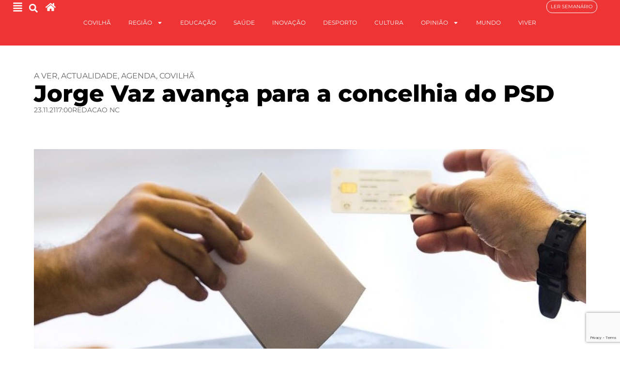

--- FILE ---
content_type: text/html; charset=UTF-8
request_url: https://noticiasdacovilha.pt/jorge-vaz-avanca-para-a-concelhia-do-psd/
body_size: 26753
content:
<!doctype html><html
lang=pt-PT><head><meta
charset="UTF-8"><meta
name="viewport" content="width=device-width, initial-scale=1"><link
rel=profile href=https://gmpg.org/xfn/11><meta
name='robots' content='index, follow, max-image-preview:large, max-snippet:-1, max-video-preview:-1'><style>img:is([sizes="auto" i], [sizes^="auto," i]){contain-intrinsic-size:3000px 1500px}</style><title>Jorge Vaz avança para a concelhia do PSD - Jornal Notícias da Covilhã</title><link
rel=canonical href=https://noticiasdacovilha.pt/jorge-vaz-avanca-para-a-concelhia-do-psd/ ><meta
property="og:locale" content="pt_PT"><meta
property="og:type" content="article"><meta
property="og:title" content="Jorge Vaz avança para a concelhia do PSD - Jornal Notícias da Covilhã"><meta
property="og:description" content="Jorge Vaz, actual vice-presidente da Comissão Política de Secção do PSD Covilhã, anunciou na passada semana, em comunicado, a sua candidatura à liderança da estrutura que tem eleições marcadas para dia 11 de Dezembro. “A passagem pela Comissão Política eleita nos últimos 4 anos, como vice-presidente, permitiu perceber a importância do trabalho desenvolvido para garantir [&hellip;]"><meta
property="og:url" content="https://noticiasdacovilha.pt/jorge-vaz-avanca-para-a-concelhia-do-psd/"><meta
property="og:site_name" content="Jornal Notícias da Covilhã"><meta
property="article:publisher" content="https://www.facebook.com/Not%c3%adcias-da-Covilh%c3%a3-107534245992881/"><meta
property="article:published_time" content="2021-11-23T17:00:42+00:00"><meta
property="og:image" content="https://noticiasdacovilha.pt/wp-content/uploads/2021/10/votar.jpg"><meta
property="og:image:width" content="770"><meta
property="og:image:height" content="433"><meta
property="og:image:type" content="image/jpeg"><meta
name="author" content="Redacao NC"><meta
name="twitter:card" content="summary_large_image"><meta
name="twitter:label1" content="Escrito por"><meta
name="twitter:data1" content="Redacao NC"><meta
name="twitter:label2" content="Tempo estimado de leitura"><meta
name="twitter:data2" content="1 minuto"> <script type=application/ld+json class=yoast-schema-graph>{"@context":"https://schema.org","@graph":[{"@type":"Article","@id":"https://noticiasdacovilha.pt/jorge-vaz-avanca-para-a-concelhia-do-psd/#article","isPartOf":{"@id":"https://noticiasdacovilha.pt/jorge-vaz-avanca-para-a-concelhia-do-psd/"},"author":{"name":"Redacao NC","@id":"https://noticiasdacovilha.pt/#/schema/person/613d7228a6486ce8e85d7535ca18e385"},"headline":"Jorge Vaz avança para a concelhia do PSD","datePublished":"2021-11-23T17:00:42+00:00","mainEntityOfPage":{"@id":"https://noticiasdacovilha.pt/jorge-vaz-avanca-para-a-concelhia-do-psd/"},"wordCount":158,"publisher":{"@id":"https://noticiasdacovilha.pt/#organization"},"image":{"@id":"https://noticiasdacovilha.pt/jorge-vaz-avanca-para-a-concelhia-do-psd/#primaryimage"},"thumbnailUrl":"https://noticiasdacovilha.pt/wp-content/uploads/2021/10/votar.jpg","keywords":["Câmara","candidatos","Covilhã","eleições","partidos","Politica"],"articleSection":["A ver","Actualidade","Agenda","Covilhã"],"inLanguage":"pt-PT"},{"@type":"WebPage","@id":"https://noticiasdacovilha.pt/jorge-vaz-avanca-para-a-concelhia-do-psd/","url":"https://noticiasdacovilha.pt/jorge-vaz-avanca-para-a-concelhia-do-psd/","name":"Jorge Vaz avança para a concelhia do PSD - Jornal Notícias da Covilhã","isPartOf":{"@id":"https://noticiasdacovilha.pt/#website"},"primaryImageOfPage":{"@id":"https://noticiasdacovilha.pt/jorge-vaz-avanca-para-a-concelhia-do-psd/#primaryimage"},"image":{"@id":"https://noticiasdacovilha.pt/jorge-vaz-avanca-para-a-concelhia-do-psd/#primaryimage"},"thumbnailUrl":"https://noticiasdacovilha.pt/wp-content/uploads/2021/10/votar.jpg","datePublished":"2021-11-23T17:00:42+00:00","breadcrumb":{"@id":"https://noticiasdacovilha.pt/jorge-vaz-avanca-para-a-concelhia-do-psd/#breadcrumb"},"inLanguage":"pt-PT","potentialAction":[{"@type":"ReadAction","target":["https://noticiasdacovilha.pt/jorge-vaz-avanca-para-a-concelhia-do-psd/"]}]},{"@type":"ImageObject","inLanguage":"pt-PT","@id":"https://noticiasdacovilha.pt/jorge-vaz-avanca-para-a-concelhia-do-psd/#primaryimage","url":"https://noticiasdacovilha.pt/wp-content/uploads/2021/10/votar.jpg","contentUrl":"https://noticiasdacovilha.pt/wp-content/uploads/2021/10/votar.jpg","width":770,"height":433},{"@type":"BreadcrumbList","@id":"https://noticiasdacovilha.pt/jorge-vaz-avanca-para-a-concelhia-do-psd/#breadcrumb","itemListElement":[{"@type":"ListItem","position":1,"name":"Início","item":"https://noticiasdacovilha.pt/"},{"@type":"ListItem","position":2,"name":"Jorge Vaz avança para a concelhia do PSD"}]},{"@type":"WebSite","@id":"https://noticiasdacovilha.pt/#website","url":"https://noticiasdacovilha.pt/","name":"Jornal Notícias da Covilhã","description":"O semanário mais antigo do Distrito de Castelo Branco","publisher":{"@id":"https://noticiasdacovilha.pt/#organization"},"potentialAction":[{"@type":"SearchAction","target":{"@type":"EntryPoint","urlTemplate":"https://noticiasdacovilha.pt/?s={search_term_string}"},"query-input":{"@type":"PropertyValueSpecification","valueRequired":true,"valueName":"search_term_string"}}],"inLanguage":"pt-PT"},{"@type":"Organization","@id":"https://noticiasdacovilha.pt/#organization","name":"Jornal Notícias da Covilhã","url":"https://noticiasdacovilha.pt/","logo":{"@type":"ImageObject","inLanguage":"pt-PT","@id":"https://noticiasdacovilha.pt/#/schema/logo/image/","url":"https://i0.wp.com/noticiasdacovilha.pt/wp-content/uploads/2019/05/LOGOS-Notícias-da-Covilhã-13.png?fit=544%2C177&ssl=1","contentUrl":"https://i0.wp.com/noticiasdacovilha.pt/wp-content/uploads/2019/05/LOGOS-Notícias-da-Covilhã-13.png?fit=544%2C177&ssl=1","width":544,"height":177,"caption":"Jornal Notícias da Covilhã"},"image":{"@id":"https://noticiasdacovilha.pt/#/schema/logo/image/"},"sameAs":["https://www.facebook.com/Notícias-da-Covilhã-107534245992881/","https://www.instagram.com/noticias_covilha/"]},{"@type":"Person","@id":"https://noticiasdacovilha.pt/#/schema/person/613d7228a6486ce8e85d7535ca18e385","name":"Redacao NC","url":"https://noticiasdacovilha.pt/author/joaosantos/"}]}</script> <link
rel=alternate type=application/rss+xml title="Jornal Notícias da Covilhã &raquo; Feed" href=https://noticiasdacovilha.pt/feed/ ><style>.lazyload,.lazyloading{max-width:100%}</style> <script>window._wpemojiSettings={"baseUrl":"https:\/\/s.w.org\/images\/core\/emoji\/16.0.1\/72x72\/","ext":".png","svgUrl":"https:\/\/s.w.org\/images\/core\/emoji\/16.0.1\/svg\/","svgExt":".svg","source":{"concatemoji":"https:\/\/noticiasdacovilha.pt\/wp-includes\/js\/wp-emoji-release.min.js?ver=6.8.3"}};
/*! This file is auto-generated */
!function(s,n){var o,i,e;function c(e){try{var t={supportTests:e,timestamp:(new Date).valueOf()};sessionStorage.setItem(o,JSON.stringify(t))}catch(e){}}function p(e,t,n){e.clearRect(0,0,e.canvas.width,e.canvas.height),e.fillText(t,0,0);var t=new Uint32Array(e.getImageData(0,0,e.canvas.width,e.canvas.height).data),a=(e.clearRect(0,0,e.canvas.width,e.canvas.height),e.fillText(n,0,0),new Uint32Array(e.getImageData(0,0,e.canvas.width,e.canvas.height).data));return t.every(function(e,t){return e===a[t]})}function u(e,t){e.clearRect(0,0,e.canvas.width,e.canvas.height),e.fillText(t,0,0);for(var n=e.getImageData(16,16,1,1),a=0;a<n.data.length;a++)if(0!==n.data[a])return!1;return!0}function f(e,t,n,a){switch(t){case"flag":return n(e,"\ud83c\udff3\ufe0f\u200d\u26a7\ufe0f","\ud83c\udff3\ufe0f\u200b\u26a7\ufe0f")?!1:!n(e,"\ud83c\udde8\ud83c\uddf6","\ud83c\udde8\u200b\ud83c\uddf6")&&!n(e,"\ud83c\udff4\udb40\udc67\udb40\udc62\udb40\udc65\udb40\udc6e\udb40\udc67\udb40\udc7f","\ud83c\udff4\u200b\udb40\udc67\u200b\udb40\udc62\u200b\udb40\udc65\u200b\udb40\udc6e\u200b\udb40\udc67\u200b\udb40\udc7f");case"emoji":return!a(e,"\ud83e\udedf")}return!1}function g(e,t,n,a){var r="undefined"!=typeof WorkerGlobalScope&&self instanceof WorkerGlobalScope?new OffscreenCanvas(300,150):s.createElement("canvas"),o=r.getContext("2d",{willReadFrequently:!0}),i=(o.textBaseline="top",o.font="600 32px Arial",{});return e.forEach(function(e){i[e]=t(o,e,n,a)}),i}function t(e){var t=s.createElement("script");t.src=e,t.defer=!0,s.head.appendChild(t)}"undefined"!=typeof Promise&&(o="wpEmojiSettingsSupports",i=["flag","emoji"],n.supports={everything:!0,everythingExceptFlag:!0},e=new Promise(function(e){s.addEventListener("DOMContentLoaded",e,{once:!0})}),new Promise(function(t){var n=function(){try{var e=JSON.parse(sessionStorage.getItem(o));if("object"==typeof e&&"number"==typeof e.timestamp&&(new Date).valueOf()<e.timestamp+604800&&"object"==typeof e.supportTests)return e.supportTests}catch(e){}return null}();if(!n){if("undefined"!=typeof Worker&&"undefined"!=typeof OffscreenCanvas&&"undefined"!=typeof URL&&URL.createObjectURL&&"undefined"!=typeof Blob)try{var e="postMessage("+g.toString()+"("+[JSON.stringify(i),f.toString(),p.toString(),u.toString()].join(",")+"));",a=new Blob([e],{type:"text/javascript"}),r=new Worker(URL.createObjectURL(a),{name:"wpTestEmojiSupports"});return void(r.onmessage=function(e){c(n=e.data),r.terminate(),t(n)})}catch(e){}c(n=g(i,f,p,u))}t(n)}).then(function(e){for(var t in e)n.supports[t]=e[t],n.supports.everything=n.supports.everything&&n.supports[t],"flag"!==t&&(n.supports.everythingExceptFlag=n.supports.everythingExceptFlag&&n.supports[t]);n.supports.everythingExceptFlag=n.supports.everythingExceptFlag&&!n.supports.flag,n.DOMReady=!1,n.readyCallback=function(){n.DOMReady=!0}}).then(function(){return e}).then(function(){var e;n.supports.everything||(n.readyCallback(),(e=n.source||{}).concatemoji?t(e.concatemoji):e.wpemoji&&e.twemoji&&(t(e.twemoji),t(e.wpemoji)))}))}((window,document),window._wpemojiSettings);</script> <style id=wp-emoji-styles-inline-css>img.wp-smiley,img.emoji{display:inline !important;border:none !important;box-shadow:none !important;height:1em !important;width:1em !important;margin:0
0.07em !important;vertical-align:-0.1em !important;background:none !important;padding:0
!important}</style><link
rel=stylesheet href=https://noticiasdacovilha.pt/wp-content/cache/minify/a5ff7.css media=all><style id=safe-svg-svg-icon-style-inline-css>.safe-svg-cover{text-align:center}.safe-svg-cover .safe-svg-inside{display:inline-block;max-width:100%}.safe-svg-cover
svg{fill:currentColor;height:100%;max-height:100%;max-width:100%;width:100%}</style><style id=global-styles-inline-css>/*<![CDATA[*/:root{--wp--preset--aspect-ratio--square:1;--wp--preset--aspect-ratio--4-3:4/3;--wp--preset--aspect-ratio--3-4:3/4;--wp--preset--aspect-ratio--3-2:3/2;--wp--preset--aspect-ratio--2-3:2/3;--wp--preset--aspect-ratio--16-9:16/9;--wp--preset--aspect-ratio--9-16:9/16;--wp--preset--color--black:#000;--wp--preset--color--cyan-bluish-gray:#abb8c3;--wp--preset--color--white:#fff;--wp--preset--color--pale-pink:#f78da7;--wp--preset--color--vivid-red:#cf2e2e;--wp--preset--color--luminous-vivid-orange:#ff6900;--wp--preset--color--luminous-vivid-amber:#fcb900;--wp--preset--color--light-green-cyan:#7bdcb5;--wp--preset--color--vivid-green-cyan:#00d084;--wp--preset--color--pale-cyan-blue:#8ed1fc;--wp--preset--color--vivid-cyan-blue:#0693e3;--wp--preset--color--vivid-purple:#9b51e0;--wp--preset--gradient--vivid-cyan-blue-to-vivid-purple:linear-gradient(135deg,rgba(6,147,227,1) 0%,rgb(155,81,224) 100%);--wp--preset--gradient--light-green-cyan-to-vivid-green-cyan:linear-gradient(135deg,rgb(122,220,180) 0%,rgb(0,208,130) 100%);--wp--preset--gradient--luminous-vivid-amber-to-luminous-vivid-orange:linear-gradient(135deg,rgba(252,185,0,1) 0%,rgba(255,105,0,1) 100%);--wp--preset--gradient--luminous-vivid-orange-to-vivid-red:linear-gradient(135deg,rgba(255,105,0,1) 0%,rgb(207,46,46) 100%);--wp--preset--gradient--very-light-gray-to-cyan-bluish-gray:linear-gradient(135deg,rgb(238,238,238) 0%,rgb(169,184,195) 100%);--wp--preset--gradient--cool-to-warm-spectrum:linear-gradient(135deg,rgb(74,234,220) 0%,rgb(151,120,209) 20%,rgb(207,42,186) 40%,rgb(238,44,130) 60%,rgb(251,105,98) 80%,rgb(254,248,76) 100%);--wp--preset--gradient--blush-light-purple:linear-gradient(135deg,rgb(255,206,236) 0%,rgb(152,150,240) 100%);--wp--preset--gradient--blush-bordeaux:linear-gradient(135deg,rgb(254,205,165) 0%,rgb(254,45,45) 50%,rgb(107,0,62) 100%);--wp--preset--gradient--luminous-dusk:linear-gradient(135deg,rgb(255,203,112) 0%,rgb(199,81,192) 50%,rgb(65,88,208) 100%);--wp--preset--gradient--pale-ocean:linear-gradient(135deg,rgb(255,245,203) 0%,rgb(182,227,212) 50%,rgb(51,167,181) 100%);--wp--preset--gradient--electric-grass:linear-gradient(135deg,rgb(202,248,128) 0%,rgb(113,206,126) 100%);--wp--preset--gradient--midnight:linear-gradient(135deg,rgb(2,3,129) 0%,rgb(40,116,252) 100%);--wp--preset--font-size--small:13px;--wp--preset--font-size--medium:20px;--wp--preset--font-size--large:36px;--wp--preset--font-size--x-large:42px;--wp--preset--spacing--20:0.44rem;--wp--preset--spacing--30:0.67rem;--wp--preset--spacing--40:1rem;--wp--preset--spacing--50:1.5rem;--wp--preset--spacing--60:2.25rem;--wp--preset--spacing--70:3.38rem;--wp--preset--spacing--80:5.06rem;--wp--preset--shadow--natural:6px 6px 9px rgba(0, 0, 0, 0.2);--wp--preset--shadow--deep:12px 12px 50px rgba(0, 0, 0, 0.4);--wp--preset--shadow--sharp:6px 6px 0px rgba(0, 0, 0, 0.2);--wp--preset--shadow--outlined:6px 6px 0px -3px rgba(255, 255, 255, 1), 6px 6px rgba(0, 0, 0, 1);--wp--preset--shadow--crisp:6px 6px 0px rgba(0, 0, 0, 1)}:root{--wp--style--global--content-size:800px;--wp--style--global--wide-size:1200px}:where(body){margin:0}.wp-site-blocks>.alignleft{float:left;margin-right:2em}.wp-site-blocks>.alignright{float:right;margin-left:2em}.wp-site-blocks>.aligncenter{justify-content:center;margin-left:auto;margin-right:auto}:where(.wp-site-blocks)>*{margin-block-start:24px;margin-block-end:0}:where(.wp-site-blocks)>:first-child{margin-block-start:0}:where(.wp-site-blocks)>:last-child{margin-block-end:0}:root{--wp--style--block-gap:24px}:root :where(.is-layout-flow)>:first-child{margin-block-start:0}:root :where(.is-layout-flow)>:last-child{margin-block-end:0}:root :where(.is-layout-flow)>*{margin-block-start:24px;margin-block-end:0}:root :where(.is-layout-constrained)>:first-child{margin-block-start:0}:root :where(.is-layout-constrained)>:last-child{margin-block-end:0}:root :where(.is-layout-constrained)>*{margin-block-start:24px;margin-block-end:0}:root :where(.is-layout-flex){gap:24px}:root :where(.is-layout-grid){gap:24px}.is-layout-flow>.alignleft{float:left;margin-inline-start:0;margin-inline-end:2em}.is-layout-flow>.alignright{float:right;margin-inline-start:2em;margin-inline-end:0}.is-layout-flow>.aligncenter{margin-left:auto !important;margin-right:auto !important}.is-layout-constrained>.alignleft{float:left;margin-inline-start:0;margin-inline-end:2em}.is-layout-constrained>.alignright{float:right;margin-inline-start:2em;margin-inline-end:0}.is-layout-constrained>.aligncenter{margin-left:auto !important;margin-right:auto !important}.is-layout-constrained>:where(:not(.alignleft):not(.alignright):not(.alignfull)){max-width:var(--wp--style--global--content-size);margin-left:auto !important;margin-right:auto !important}.is-layout-constrained>.alignwide{max-width:var(--wp--style--global--wide-size)}body .is-layout-flex{display:flex}.is-layout-flex{flex-wrap:wrap;align-items:center}.is-layout-flex>:is(*,div){margin:0}body .is-layout-grid{display:grid}.is-layout-grid>:is(*,div){margin:0}body{padding-top:0px;padding-right:0px;padding-bottom:0px;padding-left:0px}a:where(:not(.wp-element-button)){text-decoration:underline}:root :where(.wp-element-button,.wp-block-button__link){background-color:#32373c;border-width:0;color:#fff;font-family:inherit;font-size:inherit;line-height:inherit;padding:calc(0.667em + 2px) calc(1.333em + 2px);text-decoration:none}.has-black-color{color:var(--wp--preset--color--black) !important}.has-cyan-bluish-gray-color{color:var(--wp--preset--color--cyan-bluish-gray) !important}.has-white-color{color:var(--wp--preset--color--white) !important}.has-pale-pink-color{color:var(--wp--preset--color--pale-pink) !important}.has-vivid-red-color{color:var(--wp--preset--color--vivid-red) !important}.has-luminous-vivid-orange-color{color:var(--wp--preset--color--luminous-vivid-orange) !important}.has-luminous-vivid-amber-color{color:var(--wp--preset--color--luminous-vivid-amber) !important}.has-light-green-cyan-color{color:var(--wp--preset--color--light-green-cyan) !important}.has-vivid-green-cyan-color{color:var(--wp--preset--color--vivid-green-cyan) !important}.has-pale-cyan-blue-color{color:var(--wp--preset--color--pale-cyan-blue) !important}.has-vivid-cyan-blue-color{color:var(--wp--preset--color--vivid-cyan-blue) !important}.has-vivid-purple-color{color:var(--wp--preset--color--vivid-purple) !important}.has-black-background-color{background-color:var(--wp--preset--color--black) !important}.has-cyan-bluish-gray-background-color{background-color:var(--wp--preset--color--cyan-bluish-gray) !important}.has-white-background-color{background-color:var(--wp--preset--color--white) !important}.has-pale-pink-background-color{background-color:var(--wp--preset--color--pale-pink) !important}.has-vivid-red-background-color{background-color:var(--wp--preset--color--vivid-red) !important}.has-luminous-vivid-orange-background-color{background-color:var(--wp--preset--color--luminous-vivid-orange) !important}.has-luminous-vivid-amber-background-color{background-color:var(--wp--preset--color--luminous-vivid-amber) !important}.has-light-green-cyan-background-color{background-color:var(--wp--preset--color--light-green-cyan) !important}.has-vivid-green-cyan-background-color{background-color:var(--wp--preset--color--vivid-green-cyan) !important}.has-pale-cyan-blue-background-color{background-color:var(--wp--preset--color--pale-cyan-blue) !important}.has-vivid-cyan-blue-background-color{background-color:var(--wp--preset--color--vivid-cyan-blue) !important}.has-vivid-purple-background-color{background-color:var(--wp--preset--color--vivid-purple) !important}.has-black-border-color{border-color:var(--wp--preset--color--black) !important}.has-cyan-bluish-gray-border-color{border-color:var(--wp--preset--color--cyan-bluish-gray) !important}.has-white-border-color{border-color:var(--wp--preset--color--white) !important}.has-pale-pink-border-color{border-color:var(--wp--preset--color--pale-pink) !important}.has-vivid-red-border-color{border-color:var(--wp--preset--color--vivid-red) !important}.has-luminous-vivid-orange-border-color{border-color:var(--wp--preset--color--luminous-vivid-orange) !important}.has-luminous-vivid-amber-border-color{border-color:var(--wp--preset--color--luminous-vivid-amber) !important}.has-light-green-cyan-border-color{border-color:var(--wp--preset--color--light-green-cyan) !important}.has-vivid-green-cyan-border-color{border-color:var(--wp--preset--color--vivid-green-cyan) !important}.has-pale-cyan-blue-border-color{border-color:var(--wp--preset--color--pale-cyan-blue) !important}.has-vivid-cyan-blue-border-color{border-color:var(--wp--preset--color--vivid-cyan-blue) !important}.has-vivid-purple-border-color{border-color:var(--wp--preset--color--vivid-purple) !important}.has-vivid-cyan-blue-to-vivid-purple-gradient-background{background:var(--wp--preset--gradient--vivid-cyan-blue-to-vivid-purple) !important}.has-light-green-cyan-to-vivid-green-cyan-gradient-background{background:var(--wp--preset--gradient--light-green-cyan-to-vivid-green-cyan) !important}.has-luminous-vivid-amber-to-luminous-vivid-orange-gradient-background{background:var(--wp--preset--gradient--luminous-vivid-amber-to-luminous-vivid-orange) !important}.has-luminous-vivid-orange-to-vivid-red-gradient-background{background:var(--wp--preset--gradient--luminous-vivid-orange-to-vivid-red) !important}.has-very-light-gray-to-cyan-bluish-gray-gradient-background{background:var(--wp--preset--gradient--very-light-gray-to-cyan-bluish-gray) !important}.has-cool-to-warm-spectrum-gradient-background{background:var(--wp--preset--gradient--cool-to-warm-spectrum) !important}.has-blush-light-purple-gradient-background{background:var(--wp--preset--gradient--blush-light-purple) !important}.has-blush-bordeaux-gradient-background{background:var(--wp--preset--gradient--blush-bordeaux) !important}.has-luminous-dusk-gradient-background{background:var(--wp--preset--gradient--luminous-dusk) !important}.has-pale-ocean-gradient-background{background:var(--wp--preset--gradient--pale-ocean) !important}.has-electric-grass-gradient-background{background:var(--wp--preset--gradient--electric-grass) !important}.has-midnight-gradient-background{background:var(--wp--preset--gradient--midnight) !important}.has-small-font-size{font-size:var(--wp--preset--font-size--small) !important}.has-medium-font-size{font-size:var(--wp--preset--font-size--medium) !important}.has-large-font-size{font-size:var(--wp--preset--font-size--large) !important}.has-x-large-font-size{font-size:var(--wp--preset--font-size--x-large) !important}:root :where(.wp-block-pullquote){font-size:1.5em;line-height:1.6}/*]]>*/</style><link
rel=stylesheet href=https://noticiasdacovilha.pt/wp-content/cache/minify/0c22c.css media=all><style id=wp-polls-inline-css>.wp-polls
.pollbar{margin:1px;font-size:6px;line-height:8px;height:8px;background:#c4973e;border:1px
solid #fff}</style><style id=wpgb-head-inline-css>.wp-grid-builder:not(.wpgb-template),.wpgb-facet{opacity:0.01}.wpgb-facet
fieldset{margin:0;padding:0;border:none;outline:none;box-shadow:none}.wpgb-facet fieldset:last-child{margin-bottom:40px}.wpgb-facet fieldset legend.wpgb-sr-only{height:1px;width:1px}</style><link
rel=stylesheet href=https://noticiasdacovilha.pt/wp-content/cache/minify/6e255.css media=all><style id=elementor-frontend-inline-css>/*<![CDATA[*/.elementor-kit-13521{--e-global-color-primary:#EE3435;--e-global-color-secondary:#0000009E;--e-global-color-text:#000;--e-global-color-accent:#EE3435;--e-global-color-236bde8:#FFF;--e-global-color-d8586d8:#00000014;--e-global-color-5d50e12:#0000000D;--e-global-typography-primary-font-family:"Montserrat";--e-global-typography-primary-font-weight:600;--e-global-typography-secondary-font-family:"Roboto Serif";--e-global-typography-secondary-font-weight:400;--e-global-typography-secondary-font-style:italic;--e-global-typography-text-font-family:"Montserrat";--e-global-typography-text-font-weight:400;--e-global-typography-accent-font-family:"Montserrat";--e-global-typography-accent-font-weight:600;--e-global-typography-accent-text-transform:uppercase;font-family:"Montserrat",Sans-serif}.elementor-kit-13521 e-page-transition{background-color:#FFBC7D}.elementor-widget:not(:last-child){--kit-widget-spacing:20px}.elementor-element{--widgets-spacing:20px 20px;--widgets-spacing-row:20px;--widgets-spacing-column:20px}{}h1.entry-title{display:var(--page-title-display)}.site-header .site-branding{flex-direction:column;align-items:stretch}.site-header{padding-inline-end:0px;padding-inline-start:0px}.site-footer .site-branding{flex-direction:column;align-items:stretch}@media(max-width:1024px){.elementor-section.elementor-section-boxed>.elementor-container{max-width:1024px}.e-con{--container-max-width:1024px}}@media(max-width:767px){.elementor-section.elementor-section-boxed>.elementor-container{max-width:767px}.e-con{--container-max-width:767px}}.elementor-13775 .elementor-element.elementor-element-874dced{--display:flex;--min-height:95px;--flex-direction:row;--container-widget-width:initial;--container-widget-height:100%;--container-widget-flex-grow:1;--container-widget-align-self:stretch;--flex-wrap-mobile:wrap;--gap:0px 0px;--row-gap:0px;--column-gap:0px;border-style:solid;--border-style:solid;border-width:0px 0px 1px 0px;--border-top-width:0px;--border-right-width:0px;--border-bottom-width:1px;--border-left-width:0px;border-color:var( --e-global-color-236bde8 );--border-color:var( --e-global-color-236bde8 );--margin-top:0px;--margin-bottom:0px;--margin-left:0px;--margin-right:0px;--padding-top:0px;--padding-bottom:0px;--padding-left:0px;--padding-right:0px;--z-index:2}.elementor-13775 .elementor-element.elementor-element-874dced:not(.elementor-motion-effects-element-type-background), .elementor-13775 .elementor-element.elementor-element-874dced>.elementor-motion-effects-container>.elementor-motion-effects-layer{background-color:var( --e-global-color-primary )}.elementor-13775 .elementor-element.elementor-element-0fa3240{--display:flex;--flex-direction:row;--container-widget-width:calc( ( 1 - var( --container-widget-flex-grow ) ) * 100% );--container-widget-height:100%;--container-widget-flex-grow:1;--container-widget-align-self:stretch;--flex-wrap-mobile:wrap;--justify-content:flex-start;--align-items:center;--gap:0px 0px;--row-gap:0px;--column-gap:0px;--margin-top:0%;--margin-bottom:0%;--margin-left:0%;--margin-right:0%;--padding-top:0%;--padding-bottom:0%;--padding-left:2%;--padding-right:0%}.elementor-widget-icon.elementor-view-stacked .elementor-icon{background-color:var( --e-global-color-primary )}.elementor-widget-icon.elementor-view-framed .elementor-icon, .elementor-widget-icon.elementor-view-default .elementor-icon{color:var( --e-global-color-primary );border-color:var( --e-global-color-primary )}.elementor-widget-icon.elementor-view-framed .elementor-icon, .elementor-widget-icon.elementor-view-default .elementor-icon
svg{fill:var( --e-global-color-primary )}.elementor-13775 .elementor-element.elementor-element-28790e6{margin:0px
0px calc(var(--kit-widget-spacing, 0px) + 0px) 0px;padding:4px
0px 0px 0px}.elementor-13775 .elementor-element.elementor-element-28790e6 .elementor-icon-wrapper{text-align:center}.elementor-13775 .elementor-element.elementor-element-28790e6.elementor-view-stacked .elementor-icon{background-color:var( --e-global-color-236bde8 )}.elementor-13775 .elementor-element.elementor-element-28790e6.elementor-view-framed .elementor-icon, .elementor-13775 .elementor-element.elementor-element-28790e6.elementor-view-default .elementor-icon{color:var( --e-global-color-236bde8 );border-color:var( --e-global-color-236bde8 )}.elementor-13775 .elementor-element.elementor-element-28790e6.elementor-view-framed .elementor-icon, .elementor-13775 .elementor-element.elementor-element-28790e6.elementor-view-default .elementor-icon
svg{fill:var( --e-global-color-236bde8 )}.elementor-13775 .elementor-element.elementor-element-28790e6 .elementor-icon{font-size:21px}.elementor-13775 .elementor-element.elementor-element-28790e6 .elementor-icon
svg{height:21px}.elementor-widget-search-form input[type="search"].elementor-search-form__input{font-family:var( --e-global-typography-text-font-family ),Sans-serif;font-weight:var( --e-global-typography-text-font-weight )}.elementor-widget-search-form .elementor-search-form__input,
.elementor-widget-search-form .elementor-search-form__icon,
.elementor-widget-search-form .elementor-lightbox .dialog-lightbox-close-button,
.elementor-widget-search-form .elementor-lightbox .dialog-lightbox-close-button:hover,
.elementor-widget-search-form.elementor-search-form--skin-full_screen input[type="search"].elementor-search-form__input{color:var( --e-global-color-text );fill:var( --e-global-color-text )}.elementor-widget-search-form .elementor-search-form__submit{font-family:var( --e-global-typography-text-font-family ),Sans-serif;font-weight:var( --e-global-typography-text-font-weight );background-color:var( --e-global-color-secondary )}.elementor-13775 .elementor-element.elementor-element-2a4f33b{margin:0px
0px calc(var(--kit-widget-spacing, 0px) + 0px) 6px;padding:0px
0px 0px 0px}.elementor-13775 .elementor-element.elementor-element-2a4f33b .elementor-search-form{text-align:center}.elementor-13775 .elementor-element.elementor-element-2a4f33b .elementor-search-form__toggle{--e-search-form-toggle-size:33px;--e-search-form-toggle-color:var( --e-global-color-236bde8 );--e-search-form-toggle-background-color:#FFFFFF00;--e-search-form-toggle-icon-size:calc(55em / 100)}.elementor-13775 .elementor-element.elementor-element-2a4f33b .elementor-search-form__input,
.elementor-13775 .elementor-element.elementor-element-2a4f33b .elementor-search-form__icon,
.elementor-13775 .elementor-element.elementor-element-2a4f33b .elementor-lightbox .dialog-lightbox-close-button,
.elementor-13775 .elementor-element.elementor-element-2a4f33b .elementor-lightbox .dialog-lightbox-close-button:hover,
.elementor-13775 .elementor-element.elementor-element-2a4f33b.elementor-search-form--skin-full_screen input[type="search"].elementor-search-form__input{color:var( --e-global-color-236bde8 );fill:var( --e-global-color-236bde8 )}.elementor-13775 .elementor-element.elementor-element-2a4f33b:not(.elementor-search-form--skin-full_screen) .elementor-search-form__container{border-radius:3px}.elementor-13775 .elementor-element.elementor-element-2a4f33b.elementor-search-form--skin-full_screen input[type="search"].elementor-search-form__input{border-radius:3px}.elementor-13775 .elementor-element.elementor-element-47447bc{margin:0px
0px calc(var(--kit-widget-spacing, 0px) + 0px) 8px;padding:4px
0px 0px 0px}.elementor-13775 .elementor-element.elementor-element-47447bc .elementor-icon-wrapper{text-align:center}.elementor-13775 .elementor-element.elementor-element-47447bc.elementor-view-stacked .elementor-icon{background-color:var( --e-global-color-236bde8 )}.elementor-13775 .elementor-element.elementor-element-47447bc.elementor-view-framed .elementor-icon, .elementor-13775 .elementor-element.elementor-element-47447bc.elementor-view-default .elementor-icon{color:var( --e-global-color-236bde8 );border-color:var( --e-global-color-236bde8 )}.elementor-13775 .elementor-element.elementor-element-47447bc.elementor-view-framed .elementor-icon, .elementor-13775 .elementor-element.elementor-element-47447bc.elementor-view-default .elementor-icon
svg{fill:var( --e-global-color-236bde8 )}.elementor-13775 .elementor-element.elementor-element-47447bc .elementor-icon{font-size:21px}.elementor-13775 .elementor-element.elementor-element-47447bc .elementor-icon
svg{height:21px}.elementor-13775 .elementor-element.elementor-element-8b2f8c3{--display:flex;--flex-direction:row;--container-widget-width:calc( ( 1 - var( --container-widget-flex-grow ) ) * 100% );--container-widget-height:100%;--container-widget-flex-grow:1;--container-widget-align-self:stretch;--flex-wrap-mobile:wrap;--justify-content:center;--align-items:center;--margin-top:0px;--margin-bottom:0px;--margin-left:0px;--margin-right:0px;--padding-top:0px;--padding-bottom:0px;--padding-left:0px;--padding-right:0px}.elementor-widget-nav-menu .elementor-nav-menu .elementor-item{font-family:var( --e-global-typography-primary-font-family ),Sans-serif;font-weight:var( --e-global-typography-primary-font-weight )}.elementor-widget-nav-menu .elementor-nav-menu--main .elementor-item{color:var( --e-global-color-text );fill:var( --e-global-color-text )}.elementor-widget-nav-menu .elementor-nav-menu--main .elementor-item:hover,
.elementor-widget-nav-menu .elementor-nav-menu--main .elementor-item.elementor-item-active,
.elementor-widget-nav-menu .elementor-nav-menu--main .elementor-item.highlighted,
.elementor-widget-nav-menu .elementor-nav-menu--main .elementor-item:focus{color:var( --e-global-color-accent );fill:var( --e-global-color-accent )}.elementor-widget-nav-menu .elementor-nav-menu--main:not(.e--pointer-framed) .elementor-item:before,
.elementor-widget-nav-menu .elementor-nav-menu--main:not(.e--pointer-framed) .elementor-item:after{background-color:var( --e-global-color-accent )}.elementor-widget-nav-menu .e--pointer-framed .elementor-item:before,
.elementor-widget-nav-menu .e--pointer-framed .elementor-item:after{border-color:var( --e-global-color-accent )}.elementor-widget-nav-menu{--e-nav-menu-divider-color:var( --e-global-color-text )}.elementor-widget-nav-menu .elementor-nav-menu--dropdown .elementor-item, .elementor-widget-nav-menu .elementor-nav-menu--dropdown  .elementor-sub-item{font-family:var( --e-global-typography-accent-font-family ),Sans-serif;font-weight:var( --e-global-typography-accent-font-weight );text-transform:var( --e-global-typography-accent-text-transform )}.elementor-13775 .elementor-element.elementor-element-8adaf5c .elementor-menu-toggle{margin:0
auto}.elementor-13775 .elementor-element.elementor-element-8adaf5c .elementor-nav-menu .elementor-item{font-family:"Montserrat",Sans-serif;font-size:12px;font-weight:400;text-transform:uppercase}.elementor-13775 .elementor-element.elementor-element-8adaf5c .elementor-nav-menu--main .elementor-item{color:var( --e-global-color-236bde8 );fill:var( --e-global-color-236bde8 );padding-left:18px;padding-right:18px}.elementor-13775 .elementor-element.elementor-element-8adaf5c .elementor-nav-menu--main .elementor-item:hover,
.elementor-13775 .elementor-element.elementor-element-8adaf5c .elementor-nav-menu--main .elementor-item.elementor-item-active,
.elementor-13775 .elementor-element.elementor-element-8adaf5c .elementor-nav-menu--main .elementor-item.highlighted,
.elementor-13775 .elementor-element.elementor-element-8adaf5c .elementor-nav-menu--main .elementor-item:focus{color:var( --e-global-color-236bde8 );fill:var( --e-global-color-236bde8 )}.elementor-13775 .elementor-element.elementor-element-8adaf5c .elementor-nav-menu--main:not(.e--pointer-framed) .elementor-item:before,
.elementor-13775 .elementor-element.elementor-element-8adaf5c .elementor-nav-menu--main:not(.e--pointer-framed) .elementor-item:after{background-color:var( --e-global-color-primary )}.elementor-13775 .elementor-element.elementor-element-8adaf5c .e--pointer-framed .elementor-item:before,
.elementor-13775 .elementor-element.elementor-element-8adaf5c .e--pointer-framed .elementor-item:after{border-color:var( --e-global-color-primary )}.elementor-13775 .elementor-element.elementor-element-8adaf5c{--e-nav-menu-horizontal-menu-item-margin:calc( 0px / 2 )}.elementor-13775 .elementor-element.elementor-element-8adaf5c .elementor-nav-menu--main:not(.elementor-nav-menu--layout-horizontal) .elementor-nav-menu>li:not(:last-child){margin-bottom:0px}.elementor-13775 .elementor-element.elementor-element-8adaf5c .elementor-nav-menu--dropdown a:hover,
.elementor-13775 .elementor-element.elementor-element-8adaf5c .elementor-nav-menu--dropdown a:focus,
.elementor-13775 .elementor-element.elementor-element-8adaf5c .elementor-nav-menu--dropdown a.elementor-item-active,
.elementor-13775 .elementor-element.elementor-element-8adaf5c .elementor-nav-menu--dropdown
a.highlighted{background-color:var( --e-global-color-primary )}.elementor-13775 .elementor-element.elementor-element-8adaf5c .elementor-nav-menu--dropdown{border-style:none}.elementor-13775 .elementor-element.elementor-element-4f60941{--display:flex;--flex-direction:row;--container-widget-width:calc( ( 1 - var( --container-widget-flex-grow ) ) * 100% );--container-widget-height:100%;--container-widget-flex-grow:1;--container-widget-align-self:stretch;--flex-wrap-mobile:wrap;--justify-content:flex-end;--align-items:center;--margin-top:0px;--margin-bottom:0px;--margin-left:0px;--margin-right:0px;--padding-top:0%;--padding-bottom:0%;--padding-left:0%;--padding-right:2%}.elementor-widget-button .elementor-button{background-color:var( --e-global-color-accent );font-family:var( --e-global-typography-accent-font-family ),Sans-serif;font-weight:var( --e-global-typography-accent-font-weight );text-transform:var( --e-global-typography-accent-text-transform )}.elementor-13775 .elementor-element.elementor-element-2013d85 .elementor-button{font-family:"Montserrat",Sans-serif;font-size:10px;font-weight:400;text-transform:uppercase;border-style:solid;border-width:1px 1px 1px 1px;border-radius:22px 22px 22px 22px;padding:7px
9px 7px 8px}.elementor-13775 .elementor-element.elementor-element-48864f1{--display:flex;--flex-direction:column;--container-widget-width:100%;--container-widget-height:initial;--container-widget-flex-grow:0;--container-widget-align-self:initial;--flex-wrap-mobile:wrap;--gap:0px 0px;--row-gap:0px;--column-gap:0px;box-shadow:0px 6px 10px 0px rgba(0,0,0,0.5);--margin-top:0px;--margin-bottom:0px;--margin-left:0px;--margin-right:0px;--padding-top:6px;--padding-bottom:0px;--padding-left:0px;--padding-right:0px;--z-index:999}.elementor-13775 .elementor-element.elementor-element-48864f1:not(.elementor-motion-effects-element-type-background), .elementor-13775 .elementor-element.elementor-element-48864f1>.elementor-motion-effects-container>.elementor-motion-effects-layer{background-color:var( --e-global-color-primary )}.elementor-13775 .elementor-element.elementor-element-54f52e4{--display:flex;--min-height:41px;--flex-direction:row;--container-widget-width:calc( ( 1 - var( --container-widget-flex-grow ) ) * 100% );--container-widget-height:100%;--container-widget-flex-grow:1;--container-widget-align-self:stretch;--flex-wrap-mobile:wrap;--align-items:center;--margin-top:-3px;--margin-bottom:0px;--margin-left:0px;--margin-right:0px;--padding-top:0px;--padding-bottom:0px;--padding-left:0px;--padding-right:0px}.elementor-13775 .elementor-element.elementor-element-7ca3973{--display:flex;--flex-direction:row;--container-widget-width:calc( ( 1 - var( --container-widget-flex-grow ) ) * 100% );--container-widget-height:100%;--container-widget-flex-grow:1;--container-widget-align-self:stretch;--flex-wrap-mobile:wrap;--justify-content:flex-start;--align-items:center;--gap:0px 0px;--row-gap:0px;--column-gap:0px;--margin-top:0%;--margin-bottom:0%;--margin-left:0%;--margin-right:0%;--padding-top:0%;--padding-bottom:0%;--padding-left:2%;--padding-right:0%}.elementor-13775 .elementor-element.elementor-element-7ca3973.e-con{--flex-grow:0;--flex-shrink:0}.elementor-13775 .elementor-element.elementor-element-511556c{margin:0px
0px calc(var(--kit-widget-spacing, 0px) + 0px) 0px;padding:4px
0px 0px 0px}.elementor-13775 .elementor-element.elementor-element-511556c .elementor-icon-wrapper{text-align:center}.elementor-13775 .elementor-element.elementor-element-511556c.elementor-view-stacked .elementor-icon{background-color:var( --e-global-color-236bde8 )}.elementor-13775 .elementor-element.elementor-element-511556c.elementor-view-framed .elementor-icon, .elementor-13775 .elementor-element.elementor-element-511556c.elementor-view-default .elementor-icon{color:var( --e-global-color-236bde8 );border-color:var( --e-global-color-236bde8 )}.elementor-13775 .elementor-element.elementor-element-511556c.elementor-view-framed .elementor-icon, .elementor-13775 .elementor-element.elementor-element-511556c.elementor-view-default .elementor-icon
svg{fill:var( --e-global-color-236bde8 )}.elementor-13775 .elementor-element.elementor-element-511556c .elementor-icon{font-size:21px}.elementor-13775 .elementor-element.elementor-element-511556c .elementor-icon
svg{height:21px}.elementor-13775 .elementor-element.elementor-element-f92695a{margin:0px
0px calc(var(--kit-widget-spacing, 0px) + 0px) 7px;padding:0px
0px 0px 0px}.elementor-13775 .elementor-element.elementor-element-f92695a .elementor-search-form{text-align:center}.elementor-13775 .elementor-element.elementor-element-f92695a .elementor-search-form__toggle{--e-search-form-toggle-size:33px;--e-search-form-toggle-color:var( --e-global-color-236bde8 );--e-search-form-toggle-background-color:#FFFFFF00;--e-search-form-toggle-icon-size:calc(55em / 100)}.elementor-13775 .elementor-element.elementor-element-f92695a .elementor-search-form__input,
.elementor-13775 .elementor-element.elementor-element-f92695a .elementor-search-form__icon,
.elementor-13775 .elementor-element.elementor-element-f92695a .elementor-lightbox .dialog-lightbox-close-button,
.elementor-13775 .elementor-element.elementor-element-f92695a .elementor-lightbox .dialog-lightbox-close-button:hover,
.elementor-13775 .elementor-element.elementor-element-f92695a.elementor-search-form--skin-full_screen input[type="search"].elementor-search-form__input{color:var( --e-global-color-236bde8 );fill:var( --e-global-color-236bde8 )}.elementor-13775 .elementor-element.elementor-element-f92695a:not(.elementor-search-form--skin-full_screen) .elementor-search-form__container{border-radius:3px}.elementor-13775 .elementor-element.elementor-element-f92695a.elementor-search-form--skin-full_screen input[type="search"].elementor-search-form__input{border-radius:3px}.elementor-13775 .elementor-element.elementor-element-f00bc2b{--display:flex;--min-height:40px;--flex-direction:row;--container-widget-width:calc( ( 1 - var( --container-widget-flex-grow ) ) * 100% );--container-widget-height:100%;--container-widget-flex-grow:1;--container-widget-align-self:stretch;--flex-wrap-mobile:wrap;--justify-content:space-between;--align-items:center;--margin-top:-2px;--margin-bottom:0px;--margin-left:0px;--margin-right:0px;--padding-top:0%;--padding-bottom:0%;--padding-left:0%;--padding-right:2%}.elementor-13775 .elementor-element.elementor-element-f00bc2b.e-con{--align-self:flex-start}.elementor-widget-image .widget-image-caption{color:var( --e-global-color-text );font-family:var( --e-global-typography-text-font-family ),Sans-serif;font-weight:var( --e-global-typography-text-font-weight )}.elementor-13775 .elementor-element.elementor-element-8664778{margin:0px
0px calc(var(--kit-widget-spacing, 0px) + 0px) 0px;padding:0px
0px 0px 0px}.elementor-13775 .elementor-element.elementor-element-8664778
img{width:192px}.elementor-13775 .elementor-element.elementor-element-9e31ec1 .elementor-button{font-family:"Montserrat",Sans-serif;font-size:10px;font-weight:400;text-transform:uppercase;border-style:solid;border-width:1px 1px 1px 1px;border-radius:22px 22px 22px 22px;padding:7px
9px 7px 8px}.elementor-13775 .elementor-element.elementor-element-6d2fa0e{--display:flex;--flex-direction:row;--container-widget-width:calc( ( 1 - var( --container-widget-flex-grow ) ) * 100% );--container-widget-height:100%;--container-widget-flex-grow:1;--container-widget-align-self:stretch;--flex-wrap-mobile:wrap;--justify-content:center;--align-items:center;--margin-top:0px;--margin-bottom:0px;--margin-left:0px;--margin-right:0px;--padding-top:0px;--padding-bottom:0px;--padding-left:0px;--padding-right:0px}.elementor-13775 .elementor-element.elementor-element-6d2fa0e:not(.elementor-motion-effects-element-type-background), .elementor-13775 .elementor-element.elementor-element-6d2fa0e>.elementor-motion-effects-container>.elementor-motion-effects-layer{background-color:var( --e-global-color-236bde8 )}.elementor-13775 .elementor-element.elementor-element-e3bc15d .elementor-nav-menu .elementor-item{font-family:"Montserrat",Sans-serif;font-size:12px;font-weight:600;text-transform:uppercase}.elementor-13775 .elementor-element.elementor-element-e3bc15d .elementor-nav-menu--main .elementor-item{color:var( --e-global-color-text );fill:var( --e-global-color-text );padding-left:18px;padding-right:18px;padding-top:6px;padding-bottom:6px}.elementor-13775 .elementor-element.elementor-element-e3bc15d .elementor-nav-menu--main .elementor-item:hover,
.elementor-13775 .elementor-element.elementor-element-e3bc15d .elementor-nav-menu--main .elementor-item.elementor-item-active,
.elementor-13775 .elementor-element.elementor-element-e3bc15d .elementor-nav-menu--main .elementor-item.highlighted,
.elementor-13775 .elementor-element.elementor-element-e3bc15d .elementor-nav-menu--main .elementor-item:focus{color:var( --e-global-color-text );fill:var( --e-global-color-text )}.elementor-13775 .elementor-element.elementor-element-e3bc15d .elementor-nav-menu--main .elementor-item.elementor-item-active{color:var( --e-global-color-text )}.elementor-13775 .elementor-element.elementor-element-e3bc15d .elementor-nav-menu--main:not(.e--pointer-framed) .elementor-item.elementor-item-active:before,
.elementor-13775 .elementor-element.elementor-element-e3bc15d .elementor-nav-menu--main:not(.e--pointer-framed) .elementor-item.elementor-item-active:after{background-color:var( --e-global-color-primary )}.elementor-13775 .elementor-element.elementor-element-e3bc15d .e--pointer-framed .elementor-item.elementor-item-active:before,
.elementor-13775 .elementor-element.elementor-element-e3bc15d .e--pointer-framed .elementor-item.elementor-item-active:after{border-color:var( --e-global-color-primary )}.elementor-13775 .elementor-element.elementor-element-e3bc15d .e--pointer-framed .elementor-item:before{border-width:4px}.elementor-13775 .elementor-element.elementor-element-e3bc15d .e--pointer-framed.e--animation-draw .elementor-item:before{border-width:0 0 4px 4px}.elementor-13775 .elementor-element.elementor-element-e3bc15d .e--pointer-framed.e--animation-draw .elementor-item:after{border-width:4px 4px 0 0}.elementor-13775 .elementor-element.elementor-element-e3bc15d .e--pointer-framed.e--animation-corners .elementor-item:before{border-width:4px 0 0 4px}.elementor-13775 .elementor-element.elementor-element-e3bc15d .e--pointer-framed.e--animation-corners .elementor-item:after{border-width:0 4px 4px 0}.elementor-13775 .elementor-element.elementor-element-e3bc15d .e--pointer-underline .elementor-item:after,
.elementor-13775 .elementor-element.elementor-element-e3bc15d .e--pointer-overline .elementor-item:before,
.elementor-13775 .elementor-element.elementor-element-e3bc15d .e--pointer-double-line .elementor-item:before,
.elementor-13775 .elementor-element.elementor-element-e3bc15d .e--pointer-double-line .elementor-item:after{height:4px}.elementor-13775 .elementor-element.elementor-element-e3bc15d{--e-nav-menu-horizontal-menu-item-margin:calc( 0px / 2 )}.elementor-13775 .elementor-element.elementor-element-e3bc15d .elementor-nav-menu--main:not(.elementor-nav-menu--layout-horizontal) .elementor-nav-menu>li:not(:last-child){margin-bottom:0px}.elementor-theme-builder-content-area{height:400px}.elementor-location-header:before,.elementor-location-footer:before{content:"";display:table;clear:both}@media(max-width:1024px){.elementor-13775 .elementor-element.elementor-element-0fa3240{--padding-top:5px;--padding-bottom:5px;--padding-left:10px;--padding-right:0px}.elementor-13775 .elementor-element.elementor-element-4f60941{--padding-top:5px;--padding-bottom:5px;--padding-left:0px;--padding-right:10px}.elementor-13775 .elementor-element.elementor-element-7ca3973{--padding-top:5px;--padding-bottom:5px;--padding-left:10px;--padding-right:0px}}@media(min-width:768px){.elementor-13775 .elementor-element.elementor-element-0fa3240{--width:15%}.elementor-13775 .elementor-element.elementor-element-4f60941{--width:15%}.elementor-13775 .elementor-element.elementor-element-7ca3973{--width:7%}}@media(max-width:1024px) and (min-width:768px){.elementor-13775 .elementor-element.elementor-element-0fa3240{--width:50%}.elementor-13775 .elementor-element.elementor-element-4f60941{--width:50%}.elementor-13775 .elementor-element.elementor-element-7ca3973{--width:33%}}@media(max-width:767px){.elementor-13775 .elementor-element.elementor-element-874dced{--flex-direction:row;--container-widget-width:initial;--container-widget-height:100%;--container-widget-flex-grow:1;--container-widget-align-self:stretch;--flex-wrap-mobile:wrap}.elementor-13775 .elementor-element.elementor-element-0fa3240{--width:50%;--padding-top:5px;--padding-bottom:5px;--padding-left:10px;--padding-right:0px}.elementor-13775 .elementor-element.elementor-element-4f60941{--width:50%;--flex-direction:row;--container-widget-width:initial;--container-widget-height:100%;--container-widget-flex-grow:1;--container-widget-align-self:stretch;--flex-wrap-mobile:wrap;--padding-top:5px;--padding-bottom:5px;--padding-left:0px;--padding-right:10px}.elementor-13775 .elementor-element.elementor-element-48864f1{--flex-direction:row;--container-widget-width:initial;--container-widget-height:100%;--container-widget-flex-grow:1;--container-widget-align-self:stretch;--flex-wrap-mobile:wrap}.elementor-13775 .elementor-element.elementor-element-7ca3973{--width:50%;--padding-top:5px;--padding-bottom:5px;--padding-left:10px;--padding-right:0px}}.elementor-nav-menu__container{top:0px!important}#menuhopin.headershow{transform:translateY(0)}#menuhopin{position:fixed;top:0;width:100%;-webkit-transition:transform 0.34s ease;transition:transform 0.34s ease;transform:translateY(-110px)}.elementor-13783 .elementor-element.elementor-element-b6553e6{--display:flex;--flex-direction:row;--container-widget-width:initial;--container-widget-height:100%;--container-widget-flex-grow:1;--container-widget-align-self:stretch;--flex-wrap-mobile:wrap;--gap:0px 0px;--row-gap:0px;--column-gap:0px;--margin-top:100px;--margin-bottom:0px;--margin-left:0px;--margin-right:0px;--padding-top:50px;--padding-bottom:50px;--padding-left:0px;--padding-right:0px}.elementor-13783 .elementor-element.elementor-element-b6553e6:not(.elementor-motion-effects-element-type-background), .elementor-13783 .elementor-element.elementor-element-b6553e6>.elementor-motion-effects-container>.elementor-motion-effects-layer{background-color:var( --e-global-color-primary )}.elementor-13783 .elementor-element.elementor-element-176dd78{--display:flex;--flex-direction:column;--container-widget-width:calc( ( 1 - var( --container-widget-flex-grow ) ) * 100% );--container-widget-height:initial;--container-widget-flex-grow:0;--container-widget-align-self:initial;--flex-wrap-mobile:wrap;--justify-content:space-between;--align-items:center;--margin-top:0px;--margin-bottom:0px;--margin-left:0px;--margin-right:0px;--padding-top:0px;--padding-bottom:0px;--padding-left:0px;--padding-right:0px}.elementor-13783 .elementor-element.elementor-element-176dd78.e-con{--flex-grow:0;--flex-shrink:0}.elementor-widget-image .widget-image-caption{color:var( --e-global-color-text );font-family:var( --e-global-typography-text-font-family ),Sans-serif;font-weight:var( --e-global-typography-text-font-weight )}.elementor-13783 .elementor-element.elementor-element-f18b2e9
img{width:394px}.elementor-13783 .elementor-element.elementor-element-1070d7e .elementor-repeater-item-33f0b85.elementor-social-icon{background-color:var( --e-global-color-primary )}.elementor-13783 .elementor-element.elementor-element-1070d7e .elementor-repeater-item-33f0b85.elementor-social-icon
i{color:var( --e-global-color-236bde8 )}.elementor-13783 .elementor-element.elementor-element-1070d7e .elementor-repeater-item-33f0b85.elementor-social-icon
svg{fill:var( --e-global-color-236bde8 )}.elementor-13783 .elementor-element.elementor-element-1070d7e .elementor-repeater-item-41ff7d7.elementor-social-icon{background-color:var( --e-global-color-primary )}.elementor-13783 .elementor-element.elementor-element-1070d7e .elementor-repeater-item-41ff7d7.elementor-social-icon
i{color:var( --e-global-color-236bde8 )}.elementor-13783 .elementor-element.elementor-element-1070d7e .elementor-repeater-item-41ff7d7.elementor-social-icon
svg{fill:var( --e-global-color-236bde8 )}.elementor-13783 .elementor-element.elementor-element-1070d7e{--grid-template-columns:repeat(0, auto);text-align:center;--icon-size:38px;--grid-column-gap:5px;--grid-row-gap:0px}.elementor-13783 .elementor-element.elementor-element-1070d7e .elementor-social-icon{--icon-padding:0.1em}.elementor-13783 .elementor-element.elementor-element-c1aec90{--display:flex;--flex-direction:column;--container-widget-width:100%;--container-widget-height:initial;--container-widget-flex-grow:0;--container-widget-align-self:initial;--flex-wrap-mobile:wrap;--gap:5px 5px;--row-gap:5px;--column-gap:5px;border-style:solid;--border-style:solid;border-width:0px 0px 0px 1px;--border-top-width:0px;--border-right-width:0px;--border-bottom-width:0px;--border-left-width:1px;border-color:var( --e-global-color-236bde8 );--border-color:var( --e-global-color-236bde8 );--margin-top:0px;--margin-bottom:0px;--margin-left:0px;--margin-right:0px;--padding-top:0px;--padding-bottom:0px;--padding-left:0px;--padding-right:0px}.elementor-13783 .elementor-element.elementor-element-c1aec90.e-con{--flex-grow:0;--flex-shrink:0}.elementor-widget-heading .elementor-heading-title{font-family:var( --e-global-typography-primary-font-family ),Sans-serif;font-weight:var( --e-global-typography-primary-font-weight );color:var( --e-global-color-primary )}.elementor-13783 .elementor-element.elementor-element-a229cf8{margin:0px
0px calc(var(--kit-widget-spacing, 0px) + 0px) 0px;padding:0px
0px 0px 19px}.elementor-13783 .elementor-element.elementor-element-a229cf8 .elementor-heading-title{font-family:"Montserrat",Sans-serif;font-size:14px;font-weight:600;color:var( --e-global-color-236bde8 )}.elementor-widget-nav-menu .elementor-nav-menu .elementor-item{font-family:var( --e-global-typography-primary-font-family ),Sans-serif;font-weight:var( --e-global-typography-primary-font-weight )}.elementor-widget-nav-menu .elementor-nav-menu--main .elementor-item{color:var( --e-global-color-text );fill:var( --e-global-color-text )}.elementor-widget-nav-menu .elementor-nav-menu--main .elementor-item:hover,
.elementor-widget-nav-menu .elementor-nav-menu--main .elementor-item.elementor-item-active,
.elementor-widget-nav-menu .elementor-nav-menu--main .elementor-item.highlighted,
.elementor-widget-nav-menu .elementor-nav-menu--main .elementor-item:focus{color:var( --e-global-color-accent );fill:var( --e-global-color-accent )}.elementor-widget-nav-menu .elementor-nav-menu--main:not(.e--pointer-framed) .elementor-item:before,
.elementor-widget-nav-menu .elementor-nav-menu--main:not(.e--pointer-framed) .elementor-item:after{background-color:var( --e-global-color-accent )}.elementor-widget-nav-menu .e--pointer-framed .elementor-item:before,
.elementor-widget-nav-menu .e--pointer-framed .elementor-item:after{border-color:var( --e-global-color-accent )}.elementor-widget-nav-menu{--e-nav-menu-divider-color:var( --e-global-color-text )}.elementor-widget-nav-menu .elementor-nav-menu--dropdown .elementor-item, .elementor-widget-nav-menu .elementor-nav-menu--dropdown  .elementor-sub-item{font-family:var( --e-global-typography-accent-font-family ),Sans-serif;font-weight:var( --e-global-typography-accent-font-weight );text-transform:var( --e-global-typography-accent-text-transform )}.elementor-13783 .elementor-element.elementor-element-aebbd03{margin:0px
0px calc(var(--kit-widget-spacing, 0px) + 0px) 0px;padding:0px
0px 0px 0px}.elementor-13783 .elementor-element.elementor-element-aebbd03 .elementor-nav-menu .elementor-item{font-family:"Montserrat",Sans-serif;font-size:14px;font-weight:300}.elementor-13783 .elementor-element.elementor-element-aebbd03 .elementor-nav-menu--main .elementor-item{color:var( --e-global-color-236bde8 );fill:var( --e-global-color-236bde8 );padding-top:4px;padding-bottom:4px}.elementor-13783 .elementor-element.elementor-element-aebbd03 .elementor-nav-menu--main .elementor-item:hover,
.elementor-13783 .elementor-element.elementor-element-aebbd03 .elementor-nav-menu--main .elementor-item.elementor-item-active,
.elementor-13783 .elementor-element.elementor-element-aebbd03 .elementor-nav-menu--main .elementor-item.highlighted,
.elementor-13783 .elementor-element.elementor-element-aebbd03 .elementor-nav-menu--main .elementor-item:focus{color:var( --e-global-color-236bde8 );fill:var( --e-global-color-236bde8 )}.elementor-13783 .elementor-element.elementor-element-a817dc1{margin:30px
0px calc(var(--kit-widget-spacing, 0px) + 0px) 0px;padding:0px
0px 0px 19px}.elementor-13783 .elementor-element.elementor-element-a817dc1.elementor-element{--align-self:flex-start}.elementor-13783 .elementor-element.elementor-element-a817dc1 .elementor-heading-title{font-family:"Montserrat",Sans-serif;font-size:14px;font-weight:600;color:var( --e-global-color-236bde8 )}.elementor-13783 .elementor-element.elementor-element-713cba7{margin:4px
0px calc(var(--kit-widget-spacing, 0px) + 0px) 0px;padding:0px
0px 0px 19px}.elementor-13783 .elementor-element.elementor-element-713cba7.elementor-element{--align-self:flex-start}.elementor-13783 .elementor-element.elementor-element-713cba7 .elementor-heading-title{font-family:"Montserrat",Sans-serif;font-size:14px;font-weight:300;color:var( --e-global-color-236bde8 )}.elementor-13783 .elementor-element.elementor-element-2c4a01d{margin:30px
0px calc(var(--kit-widget-spacing, 0px) + 0px) 0px;padding:0px
0px 0px 19px}.elementor-13783 .elementor-element.elementor-element-2c4a01d.elementor-element{--align-self:flex-start}.elementor-13783 .elementor-element.elementor-element-2c4a01d .elementor-heading-title{font-family:"Montserrat",Sans-serif;font-size:14px;font-weight:600;color:var( --e-global-color-236bde8 )}.elementor-13783 .elementor-element.elementor-element-1352b33{margin:4px
0px calc(var(--kit-widget-spacing, 0px) + 0px) 0px;padding:0px
0px 0px 19px}.elementor-13783 .elementor-element.elementor-element-1352b33.elementor-element{--align-self:flex-start}.elementor-13783 .elementor-element.elementor-element-1352b33 .elementor-heading-title{font-family:"Montserrat",Sans-serif;font-size:14px;font-weight:300;color:var( --e-global-color-236bde8 )}.elementor-13783 .elementor-element.elementor-element-16a47bc{--display:flex;--flex-direction:column;--container-widget-width:100%;--container-widget-height:initial;--container-widget-flex-grow:0;--container-widget-align-self:initial;--flex-wrap-mobile:wrap;--gap:5px 5px;--row-gap:5px;--column-gap:5px;border-style:solid;--border-style:solid;border-width:0px 0px 0px 1px;--border-top-width:0px;--border-right-width:0px;--border-bottom-width:0px;--border-left-width:1px;border-color:var( --e-global-color-236bde8 );--border-color:var( --e-global-color-236bde8 );--margin-top:0px;--margin-bottom:0px;--margin-left:0px;--margin-right:0px;--padding-top:0px;--padding-bottom:0px;--padding-left:0px;--padding-right:0px}.elementor-widget-loop-grid .elementor-button{background-color:var( --e-global-color-accent );font-family:var( --e-global-typography-accent-font-family ),Sans-serif;font-weight:var( --e-global-typography-accent-font-weight );text-transform:var( --e-global-typography-accent-text-transform )}.elementor-widget-loop-grid .elementor-pagination{font-family:var( --e-global-typography-secondary-font-family ),Sans-serif;font-weight:var( --e-global-typography-secondary-font-weight );font-style:var( --e-global-typography-secondary-font-style )}.elementor-widget-loop-grid .e-load-more-message{font-family:var( --e-global-typography-secondary-font-family ),Sans-serif;font-weight:var( --e-global-typography-secondary-font-weight );font-style:var( --e-global-typography-secondary-font-style )}.elementor-13783 .elementor-element.elementor-element-d6e5a81{--grid-columns:1}.elementor-theme-builder-content-area{height:400px}.elementor-location-header:before,.elementor-location-footer:before{content:"";display:table;clear:both}@media(min-width:768px){.elementor-13783 .elementor-element.elementor-element-176dd78{--width:50%}.elementor-13783 .elementor-element.elementor-element-c1aec90{--width:25%}.elementor-13783 .elementor-element.elementor-element-16a47bc{--width:25%}}@media(max-width:1024px) and (min-width:768px){.elementor-13783 .elementor-element.elementor-element-176dd78{--width:33%}.elementor-13783 .elementor-element.elementor-element-c1aec90{--width:33%}.elementor-13783 .elementor-element.elementor-element-16a47bc{--width:33%}}@media(max-width:1024px){.elementor-13783 .elementor-element.elementor-element-176dd78{--justify-content:space-between}.elementor-13783 .elementor-element.elementor-element-f18b2e9
img{width:187px}.elementor-13783 .elementor-element.elementor-element-d6e5a81{--grid-columns:1}}@media(max-width:767px){.elementor-13783 .elementor-element.elementor-element-176dd78{--padding-top:0px;--padding-bottom:40px;--padding-left:0px;--padding-right:0px}.elementor-13783 .elementor-element.elementor-element-c1aec90{--padding-top:20px;--padding-bottom:50px;--padding-left:0px;--padding-right:0px}.elementor-13783 .elementor-element.elementor-element-16a47bc{--padding-top:0px;--padding-bottom:0px;--padding-left:0px;--padding-right:60px}.elementor-13783 .elementor-element.elementor-element-d6e5a81{--grid-columns:1}}.elementor-13991 .elementor-element.elementor-element-66a1a95{--display:flex;--flex-direction:column;--container-widget-width:100%;--container-widget-height:initial;--container-widget-flex-grow:0;--container-widget-align-self:initial;--flex-wrap-mobile:wrap;--margin-top:50px;--margin-bottom:0px;--margin-left:0px;--margin-right:0px;--padding-top:0px;--padding-bottom:0px;--padding-left:0px;--padding-right:0px}.elementor-widget-post-info .elementor-icon-list-item:not(:last-child):after{border-color:var( --e-global-color-text )}.elementor-widget-post-info .elementor-icon-list-icon
i{color:var( --e-global-color-primary )}.elementor-widget-post-info .elementor-icon-list-icon
svg{fill:var( --e-global-color-primary )}.elementor-widget-post-info .elementor-icon-list-text, .elementor-widget-post-info .elementor-icon-list-text
a{color:var( --e-global-color-secondary )}.elementor-widget-post-info .elementor-icon-list-item{font-family:var( --e-global-typography-text-font-family ),Sans-serif;font-weight:var( --e-global-typography-text-font-weight )}.elementor-13991 .elementor-element.elementor-element-ecf8e2a .elementor-icon-list-icon{width:14px}.elementor-13991 .elementor-element.elementor-element-ecf8e2a .elementor-icon-list-icon
i{font-size:14px}.elementor-13991 .elementor-element.elementor-element-ecf8e2a .elementor-icon-list-icon
svg{--e-icon-list-icon-size:14px}.elementor-13991 .elementor-element.elementor-element-ecf8e2a .elementor-icon-list-text, .elementor-13991 .elementor-element.elementor-element-ecf8e2a .elementor-icon-list-text
a{color:var( --e-global-color-secondary )}.elementor-13991 .elementor-element.elementor-element-ecf8e2a .elementor-icon-list-item{font-family:"Montserrat",Sans-serif;font-weight:400;text-transform:uppercase}.elementor-widget-theme-post-title .elementor-heading-title{font-family:var( --e-global-typography-primary-font-family ),Sans-serif;font-weight:var( --e-global-typography-primary-font-weight );color:var( --e-global-color-primary )}.elementor-13991 .elementor-element.elementor-element-94c3fc3 .elementor-heading-title{font-family:"Montserrat",Sans-serif;font-size:48px;font-weight:800;color:var( --e-global-color-text )}.elementor-13991 .elementor-element.elementor-element-7e8d9f2{margin:0px
0px calc(var(--kit-widget-spacing, 0px) + 070px) 0px;padding:0px
0px 0px 0px}.elementor-13991 .elementor-element.elementor-element-7e8d9f2 .elementor-icon-list-icon{width:14px}.elementor-13991 .elementor-element.elementor-element-7e8d9f2 .elementor-icon-list-icon
i{font-size:14px}.elementor-13991 .elementor-element.elementor-element-7e8d9f2 .elementor-icon-list-icon
svg{--e-icon-list-icon-size:14px}.elementor-13991 .elementor-element.elementor-element-7e8d9f2 .elementor-icon-list-text, .elementor-13991 .elementor-element.elementor-element-7e8d9f2 .elementor-icon-list-text
a{color:var( --e-global-color-secondary )}.elementor-13991 .elementor-element.elementor-element-7e8d9f2 .elementor-icon-list-item{font-family:"Montserrat",Sans-serif;font-size:14px;font-weight:400;text-transform:uppercase}.elementor-widget-theme-post-excerpt{font-family:var( --e-global-typography-text-font-family ),Sans-serif;font-weight:var( --e-global-typography-text-font-weight );color:var( --e-global-color-text )}.elementor-13991 .elementor-element.elementor-element-5f70418{margin:0px
0px calc(var(--kit-widget-spacing, 0px) + 0px) 0px;padding:0px
0px 0px 0px}.elementor-widget-image .widget-image-caption{color:var( --e-global-color-text );font-family:var( --e-global-typography-text-font-family ),Sans-serif;font-weight:var( --e-global-typography-text-font-weight )}.elementor-13991 .elementor-element.elementor-element-01ace86{--display:flex;--flex-direction:row;--container-widget-width:initial;--container-widget-height:100%;--container-widget-flex-grow:1;--container-widget-align-self:stretch;--flex-wrap-mobile:wrap;--gap:40px 40px;--row-gap:40px;--column-gap:40px;--margin-top:50px;--margin-bottom:0px;--margin-left:0px;--margin-right:0px;--padding-top:0px;--padding-bottom:0px;--padding-left:0px;--padding-right:0px}.elementor-13991 .elementor-element.elementor-element-3cbf1b3{--display:flex;--margin-top:0px;--margin-bottom:0px;--margin-left:0px;--margin-right:0px;--padding-top:0px;--padding-bottom:0px;--padding-left:0px;--padding-right:0px}.elementor-widget-theme-post-content{color:var( --e-global-color-text );font-family:var( --e-global-typography-text-font-family ),Sans-serif;font-weight:var( --e-global-typography-text-font-weight )}.elementor-13991 .elementor-element.elementor-element-4be9238{font-family:"Montserrat",Sans-serif;font-weight:400}.elementor-13991 .elementor-element.elementor-element-db50f66{--display:flex;--margin-top:0px;--margin-bottom:0px;--margin-left:0px;--margin-right:0px;--padding-top:0px;--padding-bottom:0px;--padding-left:0px;--padding-right:0px}.elementor-13991 .elementor-element.elementor-element-3725a6a{--display:flex;--flex-direction:row;--container-widget-width:initial;--container-widget-height:100%;--container-widget-flex-grow:1;--container-widget-align-self:stretch;--flex-wrap-mobile:wrap;--gap:40px 40px;--row-gap:40px;--column-gap:40px;--margin-top:50px;--margin-bottom:0px;--margin-left:0px;--margin-right:0px;--padding-top:0px;--padding-bottom:0px;--padding-left:0px;--padding-right:0px}.elementor-13991 .elementor-element.elementor-element-ea889de{--display:flex;--margin-top:0px;--margin-bottom:0px;--margin-left:0px;--margin-right:0px;--padding-top:0px;--padding-bottom:0px;--padding-left:0px;--padding-right:0px}.elementor-13991 .elementor-element.elementor-element-08caada{--display:flex;--gap:6px 6px;--row-gap:6px;--column-gap:6px;border-style:solid;--border-style:solid;border-width:1px 0px 0px 0px;--border-top-width:1px;--border-right-width:0px;--border-bottom-width:0px;--border-left-width:0px;--margin-top:0px;--margin-bottom:0px;--margin-left:0px;--margin-right:0px;--padding-top:0px;--padding-bottom:0px;--padding-left:0px;--padding-right:0px}.elementor-13991 .elementor-element.elementor-element-87cfe6c{--display:flex;--min-height:3px;--margin-top:-2px;--margin-bottom:0px;--margin-left:0px;--margin-right:0px;--padding-top:0px;--padding-bottom:0px;--padding-left:0px;--padding-right:0px}.elementor-13991 .elementor-element.elementor-element-87cfe6c:not(.elementor-motion-effects-element-type-background), .elementor-13991 .elementor-element.elementor-element-87cfe6c>.elementor-motion-effects-container>.elementor-motion-effects-layer{background-color:var( --e-global-color-primary )}.elementor-widget-heading .elementor-heading-title{font-family:var( --e-global-typography-primary-font-family ),Sans-serif;font-weight:var( --e-global-typography-primary-font-weight );color:var( --e-global-color-primary )}.elementor-13991 .elementor-element.elementor-element-018d5f1 .elementor-heading-title{font-family:"Montserrat",Sans-serif;font-size:14px;font-weight:800;text-transform:uppercase;color:var( --e-global-color-text )}.elementor-13991 .elementor-element.elementor-element-d436d8a{--display:flex;--margin-top:10px;--margin-bottom:0px;--margin-left:0px;--margin-right:0px;--padding-top:0px;--padding-bottom:0px;--padding-left:0px;--padding-right:0px}.elementor-widget-loop-grid .elementor-button{background-color:var( --e-global-color-accent );font-family:var( --e-global-typography-accent-font-family ),Sans-serif;font-weight:var( --e-global-typography-accent-font-weight );text-transform:var( --e-global-typography-accent-text-transform )}.elementor-widget-loop-grid .elementor-pagination{font-family:var( --e-global-typography-secondary-font-family ),Sans-serif;font-weight:var( --e-global-typography-secondary-font-weight );font-style:var( --e-global-typography-secondary-font-style )}.elementor-widget-loop-grid .e-load-more-message{font-family:var( --e-global-typography-secondary-font-family ),Sans-serif;font-weight:var( --e-global-typography-secondary-font-weight );font-style:var( --e-global-typography-secondary-font-style )}.elementor-13991 .elementor-element.elementor-element-112d138{--grid-columns:4}@media(min-width:768px){.elementor-13991 .elementor-element.elementor-element-01ace86{--content-width:1140px}.elementor-13991 .elementor-element.elementor-element-3cbf1b3{--width:800px}.elementor-13991 .elementor-element.elementor-element-db50f66{--width:300px}.elementor-13991 .elementor-element.elementor-element-ea889de{--width:100%}.elementor-13991 .elementor-element.elementor-element-87cfe6c{--width:70px}}@media(max-width:1024px){.elementor-13991 .elementor-element.elementor-element-66a1a95{--padding-top:0px;--padding-bottom:0px;--padding-left:5px;--padding-right:5px}.elementor-13991 .elementor-element.elementor-element-01ace86{--padding-top:0px;--padding-bottom:0px;--padding-left:5px;--padding-right:5px}.elementor-13991 .elementor-element.elementor-element-3725a6a{--padding-top:0px;--padding-bottom:0px;--padding-left:5px;--padding-right:5px}.elementor-13991 .elementor-element.elementor-element-112d138{--grid-columns:1}}@media(max-width:767px){.elementor-13991 .elementor-element.elementor-element-66a1a95{--padding-top:0px;--padding-bottom:0px;--padding-left:10px;--padding-right:10px}.elementor-13991 .elementor-element.elementor-element-01ace86{--padding-top:0px;--padding-bottom:0px;--padding-left:10px;--padding-right:10px}.elementor-13991 .elementor-element.elementor-element-3725a6a{--padding-top:0px;--padding-bottom:0px;--padding-left:10px;--padding-right:10px}.elementor-13991 .elementor-element.elementor-element-112d138{--grid-columns:1}}/*]]>*/</style><link
rel=stylesheet href=https://noticiasdacovilha.pt/wp-content/cache/minify/4e0d4.css media=all> <script src="https://noticiasdacovilha.pt/wp-includes/js/jquery/jquery.min.js?ver=3.7.1" id=jquery-core-js></script> <script defer=defer src="https://noticiasdacovilha.pt/wp-includes/js/jquery/jquery-migrate.min.js?ver=3.4.1" id=jquery-migrate-js></script> <link
rel=https://api.w.org/ href=https://noticiasdacovilha.pt/wp-json/ ><link
rel=alternate title=JSON type=application/json href=https://noticiasdacovilha.pt/wp-json/wp/v2/posts/10161><link
rel=EditURI type=application/rsd+xml title=RSD href=https://noticiasdacovilha.pt/xmlrpc.php?rsd><link
rel=shortlink href='https://noticiasdacovilha.pt/?p=10161'><link
rel=alternate title="oEmbed (JSON)" type=application/json+oembed href="https://noticiasdacovilha.pt/wp-json/oembed/1.0/embed?url=https%3A%2F%2Fnoticiasdacovilha.pt%2Fjorge-vaz-avanca-para-a-concelhia-do-psd%2F"><link
rel=alternate title="oEmbed (XML)" type=text/xml+oembed href="https://noticiasdacovilha.pt/wp-json/oembed/1.0/embed?url=https%3A%2F%2Fnoticiasdacovilha.pt%2Fjorge-vaz-avanca-para-a-concelhia-do-psd%2F&#038;format=xml"><style media=screen>.g{margin:0px;padding:0px;overflow:hidden;line-height:1;zoom:1}.g
img{height:auto}.g-col{position:relative;float:left}.g-col:first-child{margin-left:0}.g-col:last-child{margin-right:0}.g-6{min-width:0px;max-width:728px}.b-6{margin:0px}.g-7{margin:0px;width:100%;max-width:880px;height:100%;max-height:160px}.g-8{margin:0px;width:100%;max-width:880px;height:100%;max-height:200px}.g-9{margin:0px;width:100%;max-width:1140px;height:100%;max-height:105px}.g-10{margin:0px;width:100%;max-width:1140px;height:100%;max-height:105px}@media only screen and (max-width: 480px){.g-col,.g-dyn,.g-single{width:100%;margin-left:0;margin-right:0}}</style> <script async src="https://www.googletagmanager.com/gtag/js?id=G-DV0TQJW067"></script> <script>window.dataLayer=window.dataLayer||[];function gtag(){dataLayer.push(arguments);}
gtag('js',new Date());gtag('config','G-DV0TQJW067');</script> <noscript><style>.wp-grid-builder .wpgb-card.wpgb-card-hidden .wpgb-card-wrapper{opacity:1!important;visibility:visible!important;transform:none!important}.wpgb-facet{opacity:1!important;pointer-events:auto!important}.wpgb-facet *:not(.wpgb-pagination-facet){display:none}</style></noscript> <script>document.documentElement.className=document.documentElement.className.replace('no-js','js');</script> <style>/*<![CDATA[*/.no-js
img.lazyload{display:none}figure.wp-block-image
img.lazyloading{min-width:150px}.lazyload,.lazyloading{--smush-placeholder-width:100px;--smush-placeholder-aspect-ratio:1/1;width:var(--smush-image-width, var(--smush-placeholder-width)) !important;aspect-ratio:var(--smush-image-aspect-ratio, var(--smush-placeholder-aspect-ratio)) !important}.lazyload,.lazyloading{opacity:0}.lazyloaded{opacity:1;transition:opacity 400ms;transition-delay:0ms}/*]]>*/</style><meta
name="generator" content="Elementor 3.32.5; features: e_font_icon_svg, additional_custom_breakpoints; settings: css_print_method-internal, google_font-enabled, font_display-swap"><style>.e-con.e-parent:nth-of-type(n+4):not(.e-lazyloaded):not(.e-no-lazyload),
.e-con.e-parent:nth-of-type(n+4):not(.e-lazyloaded):not(.e-no-lazyload) *{background-image:none !important}@media screen and (max-height: 1024px){.e-con.e-parent:nth-of-type(n+3):not(.e-lazyloaded):not(.e-no-lazyload),
.e-con.e-parent:nth-of-type(n+3):not(.e-lazyloaded):not(.e-no-lazyload) *{background-image:none !important}}@media screen and (max-height: 640px){.e-con.e-parent:nth-of-type(n+2):not(.e-lazyloaded):not(.e-no-lazyload),
.e-con.e-parent:nth-of-type(n+2):not(.e-lazyloaded):not(.e-no-lazyload) *{background-image:none !important}}</style><link
rel=icon href=https://noticiasdacovilha.pt/wp-content/uploads/2023/07/cropped-WhatsApp-Image-2023-07-28-at-13.35.13-32x32.jpeg sizes=32x32><link
rel=icon href=https://noticiasdacovilha.pt/wp-content/uploads/2023/07/cropped-WhatsApp-Image-2023-07-28-at-13.35.13-192x192.jpeg sizes=192x192><link
rel=apple-touch-icon href=https://noticiasdacovilha.pt/wp-content/uploads/2023/07/cropped-WhatsApp-Image-2023-07-28-at-13.35.13-180x180.jpeg><meta
name="msapplication-TileImage" content="https://noticiasdacovilha.pt/wp-content/uploads/2023/07/cropped-WhatsApp-Image-2023-07-28-at-13.35.13-270x270.jpeg"></head><body
class="wp-singular post-template-default single single-post postid-10161 single-format-standard wp-embed-responsive wp-theme-hello-elementor wp-child-theme-hello-theme-child-master hello-elementor-default elementor-default elementor-kit-13521 elementor-page-13991"><a
class="skip-link screen-reader-text" href=#content>Pular para o conteúdo</a><header
data-elementor-type=header data-elementor-id=13775 class="elementor elementor-13775 elementor-location-header" data-elementor-post-type=elementor_library><div
class="elementor-element elementor-element-874dced e-con-full e-flex e-con e-parent" data-id=874dced data-element_type=container data-settings={&quot;background_background&quot;:&quot;classic&quot;,&quot;sticky&quot;:&quot;top&quot;,&quot;sticky_on&quot;:[&quot;mobile&quot;],&quot;sticky_offset&quot;:0,&quot;sticky_effects_offset&quot;:0,&quot;sticky_anchor_link_offset&quot;:0}><div
class="elementor-element elementor-element-0fa3240 e-con-full e-flex e-con e-child" data-id=0fa3240 data-element_type=container><div
class="elementor-element elementor-element-28790e6 elementor-view-default elementor-widget elementor-widget-icon" data-id=28790e6 data-element_type=widget data-widget_type=icon.default><div
class=elementor-icon-wrapper>
<a
class=elementor-icon href=#elementor-action%3Aaction%3Dpopup%3Aopen%26settings%3DeyJpZCI6IjE0MjM0IiwidG9nZ2xlIjpmYWxzZX0%3D>
<svg
aria-hidden=true class="e-font-icon-svg e-fas-align-justify" viewBox="0 0 448 512" xmlns=http://www.w3.org/2000/svg><path
d="M432 416H16a16 16 0 0 0-16 16v32a16 16 0 0 0 16 16h416a16 16 0 0 0 16-16v-32a16 16 0 0 0-16-16zm0-128H16a16 16 0 0 0-16 16v32a16 16 0 0 0 16 16h416a16 16 0 0 0 16-16v-32a16 16 0 0 0-16-16zm0-128H16a16 16 0 0 0-16 16v32a16 16 0 0 0 16 16h416a16 16 0 0 0 16-16v-32a16 16 0 0 0-16-16zm0-128H16A16 16 0 0 0 0 48v32a16 16 0 0 0 16 16h416a16 16 0 0 0 16-16V48a16 16 0 0 0-16-16z"></path></svg>		</a></div></div><div
class="elementor-element elementor-element-2a4f33b elementor-search-form--skin-full_screen elementor-widget elementor-widget-search-form" data-id=2a4f33b data-element_type=widget data-settings={&quot;skin&quot;:&quot;full_screen&quot;} data-widget_type=search-form.default>
<search
role=search><form
class=elementor-search-form action=https://noticiasdacovilha.pt method=get><div
class=elementor-search-form__toggle role=button tabindex=0 aria-label=Procurar><div
class=e-font-icon-svg-container><svg
aria-hidden=true class="e-font-icon-svg e-fas-search" viewBox="0 0 512 512" xmlns=http://www.w3.org/2000/svg><path
d="M505 442.7L405.3 343c-4.5-4.5-10.6-7-17-7H372c27.6-35.3 44-79.7 44-128C416 93.1 322.9 0 208 0S0 93.1 0 208s93.1 208 208 208c48.3 0 92.7-16.4 128-44v16.3c0 6.4 2.5 12.5 7 17l99.7 99.7c9.4 9.4 24.6 9.4 33.9 0l28.3-28.3c9.4-9.4 9.4-24.6.1-34zM208 336c-70.7 0-128-57.2-128-128 0-70.7 57.2-128 128-128 70.7 0 128 57.2 128 128 0 70.7-57.2 128-128 128z"></path></svg></div></div><div
class=elementor-search-form__container>
<label
class=elementor-screen-only for=elementor-search-form-2a4f33b>Procurar</label>
<input
id=elementor-search-form-2a4f33b placeholder=Procurar... class=elementor-search-form__input type=search name=s value><div
class="dialog-lightbox-close-button dialog-close-button" role=button tabindex=0 aria-label="Close this search box.">
<svg
aria-hidden=true class="e-font-icon-svg e-eicon-close" viewBox="0 0 1000 1000" xmlns=http://www.w3.org/2000/svg><path
d="M742 167L500 408 258 167C246 154 233 150 217 150 196 150 179 158 167 167 154 179 150 196 150 212 150 229 154 242 171 254L408 500 167 742C138 771 138 800 167 829 196 858 225 858 254 829L496 587 738 829C750 842 767 846 783 846 800 846 817 842 829 829 842 817 846 804 846 783 846 767 842 750 829 737L588 500 833 258C863 229 863 200 833 171 804 137 775 137 742 167Z"></path></svg></div></div></form>
</search></div><div
class="elementor-element elementor-element-47447bc elementor-view-default elementor-widget elementor-widget-icon" data-id=47447bc data-element_type=widget data-widget_type=icon.default><div
class=elementor-icon-wrapper>
<a
class=elementor-icon href=https://noticiasdacovilha.pt>
<svg
aria-hidden=true class="e-font-icon-svg e-fas-home" viewBox="0 0 576 512" xmlns=http://www.w3.org/2000/svg><path
d="M280.37 148.26L96 300.11V464a16 16 0 0 0 16 16l112.06-.29a16 16 0 0 0 15.92-16V368a16 16 0 0 1 16-16h64a16 16 0 0 1 16 16v95.64a16 16 0 0 0 16 16.05L464 480a16 16 0 0 0 16-16V300L295.67 148.26a12.19 12.19 0 0 0-15.3 0zM571.6 251.47L488 182.56V44.05a12 12 0 0 0-12-12h-56a12 12 0 0 0-12 12v72.61L318.47 43a48 48 0 0 0-61 0L4.34 251.47a12 12 0 0 0-1.6 16.9l25.5 31A12 12 0 0 0 45.15 301l235.22-193.74a12.19 12.19 0 0 1 15.3 0L530.9 301a12 12 0 0 0 16.9-1.6l25.5-31a12 12 0 0 0-1.7-16.93z"></path></svg>		</a></div></div></div><div
class="elementor-element elementor-element-8b2f8c3 elementor-hidden-tablet elementor-hidden-mobile e-flex e-con-boxed e-con e-child" data-id=8b2f8c3 data-element_type=container><div
class=e-con-inner><div
class="elementor-element elementor-element-8adaf5c elementor-nav-menu__align-center elementor-nav-menu--dropdown-tablet elementor-nav-menu__text-align-aside elementor-nav-menu--toggle elementor-nav-menu--burger elementor-widget elementor-widget-nav-menu" data-id=8adaf5c data-element_type=widget data-settings="{&quot;layout&quot;:&quot;horizontal&quot;,&quot;submenu_icon&quot;:{&quot;value&quot;:&quot;&lt;svg aria-hidden=\&quot;true\&quot; class=\&quot;e-font-icon-svg e-fas-caret-down\&quot; viewBox=\&quot;0 0 320 512\&quot; xmlns=\&quot;http:\/\/www.w3.org\/2000\/svg\&quot;&gt;&lt;path d=\&quot;M31.3 192h257.3c17.8 0 26.7 21.5 14.1 34.1L174.1 354.8c-7.8 7.8-20.5 7.8-28.3 0L17.2 226.1C4.6 213.5 13.5 192 31.3 192z\&quot;&gt;&lt;\/path&gt;&lt;\/svg&gt;&quot;,&quot;library&quot;:&quot;fa-solid&quot;},&quot;toggle&quot;:&quot;burger&quot;}" data-widget_type=nav-menu.default><nav
aria-label=Menu class="elementor-nav-menu--main elementor-nav-menu__container elementor-nav-menu--layout-horizontal e--pointer-underline e--animation-fade"><ul
id=menu-1-8adaf5c class=elementor-nav-menu><li
class="menu-item menu-item-type-taxonomy menu-item-object-category current-post-ancestor current-menu-parent current-post-parent menu-item-1472"><a
href=https://noticiasdacovilha.pt/topico/covilha/ class=elementor-item>Covilhã</a></li>
<li
class="menu-item menu-item-type-taxonomy menu-item-object-category menu-item-has-children menu-item-1480"><a
href=https://noticiasdacovilha.pt/topico/regiao/ class=elementor-item>Região</a><ul
class="sub-menu elementor-nav-menu--dropdown">
<li
class="menu-item menu-item-type-taxonomy menu-item-object-category menu-item-14891"><a
href=https://noticiasdacovilha.pt/topico/regiao/belmonte/ class=elementor-sub-item>Belmonte</a></li>
<li
class="menu-item menu-item-type-taxonomy menu-item-object-category menu-item-14807"><a
href=https://noticiasdacovilha.pt/topico/regiao/manteigas/ class=elementor-sub-item>Manteigas</a></li>
<li
class="menu-item menu-item-type-taxonomy menu-item-object-category menu-item-14806"><a
href=https://noticiasdacovilha.pt/topico/regiao/fundao/ class=elementor-sub-item>Fundão</a></li></ul>
</li>
<li
class="menu-item menu-item-type-taxonomy menu-item-object-category menu-item-13743"><a
href=https://noticiasdacovilha.pt/topico/educacao/ class=elementor-item>Educação</a></li>
<li
class="menu-item menu-item-type-taxonomy menu-item-object-category menu-item-13746"><a
href=https://noticiasdacovilha.pt/topico/saude/ class=elementor-item>Saúde</a></li>
<li
class="menu-item menu-item-type-taxonomy menu-item-object-category menu-item-13744"><a
href=https://noticiasdacovilha.pt/topico/inovacao/ class=elementor-item>Inovação</a></li>
<li
class="menu-item menu-item-type-taxonomy menu-item-object-category menu-item-1474"><a
href=https://noticiasdacovilha.pt/topico/desporto/ class=elementor-item>Desporto</a></li>
<li
class="menu-item menu-item-type-taxonomy menu-item-object-category menu-item-1473"><a
href=https://noticiasdacovilha.pt/topico/cultura/ class=elementor-item>Cultura</a></li>
<li
class="menu-item menu-item-type-taxonomy menu-item-object-category menu-item-has-children menu-item-1479"><a
href=https://noticiasdacovilha.pt/topico/opiniao/ class=elementor-item>Opinião</a><ul
class="sub-menu elementor-nav-menu--dropdown">
<li
class="menu-item menu-item-type-taxonomy menu-item-object-category menu-item-14892"><a
href=https://noticiasdacovilha.pt/topico/editorial/ class=elementor-sub-item>Editorial</a></li></ul>
</li>
<li
class="menu-item menu-item-type-taxonomy menu-item-object-category menu-item-13745"><a
href=https://noticiasdacovilha.pt/topico/mundo/ class=elementor-item>Mundo</a></li>
<li
class="menu-item menu-item-type-taxonomy menu-item-object-category menu-item-13747"><a
href=https://noticiasdacovilha.pt/topico/viver/ class=elementor-item>Viver</a></li></ul></nav><div
class=elementor-menu-toggle role=button tabindex=0 aria-label="Menu Toggle" aria-expanded=false>
<svg
aria-hidden=true role=presentation class="elementor-menu-toggle__icon--open e-font-icon-svg e-eicon-menu-bar" viewBox="0 0 1000 1000" xmlns=http://www.w3.org/2000/svg><path
d="M104 333H896C929 333 958 304 958 271S929 208 896 208H104C71 208 42 237 42 271S71 333 104 333ZM104 583H896C929 583 958 554 958 521S929 458 896 458H104C71 458 42 487 42 521S71 583 104 583ZM104 833H896C929 833 958 804 958 771S929 708 896 708H104C71 708 42 737 42 771S71 833 104 833Z"></path></svg><svg
aria-hidden=true role=presentation class="elementor-menu-toggle__icon--close e-font-icon-svg e-eicon-close" viewBox="0 0 1000 1000" xmlns=http://www.w3.org/2000/svg><path
d="M742 167L500 408 258 167C246 154 233 150 217 150 196 150 179 158 167 167 154 179 150 196 150 212 150 229 154 242 171 254L408 500 167 742C138 771 138 800 167 829 196 858 225 858 254 829L496 587 738 829C750 842 767 846 783 846 800 846 817 842 829 829 842 817 846 804 846 783 846 767 842 750 829 737L588 500 833 258C863 229 863 200 833 171 804 137 775 137 742 167Z"></path></svg></div><nav
class="elementor-nav-menu--dropdown elementor-nav-menu__container" aria-hidden=true><ul
id=menu-2-8adaf5c class=elementor-nav-menu><li
class="menu-item menu-item-type-taxonomy menu-item-object-category current-post-ancestor current-menu-parent current-post-parent menu-item-1472"><a
href=https://noticiasdacovilha.pt/topico/covilha/ class=elementor-item tabindex=-1>Covilhã</a></li>
<li
class="menu-item menu-item-type-taxonomy menu-item-object-category menu-item-has-children menu-item-1480"><a
href=https://noticiasdacovilha.pt/topico/regiao/ class=elementor-item tabindex=-1>Região</a><ul
class="sub-menu elementor-nav-menu--dropdown">
<li
class="menu-item menu-item-type-taxonomy menu-item-object-category menu-item-14891"><a
href=https://noticiasdacovilha.pt/topico/regiao/belmonte/ class=elementor-sub-item tabindex=-1>Belmonte</a></li>
<li
class="menu-item menu-item-type-taxonomy menu-item-object-category menu-item-14807"><a
href=https://noticiasdacovilha.pt/topico/regiao/manteigas/ class=elementor-sub-item tabindex=-1>Manteigas</a></li>
<li
class="menu-item menu-item-type-taxonomy menu-item-object-category menu-item-14806"><a
href=https://noticiasdacovilha.pt/topico/regiao/fundao/ class=elementor-sub-item tabindex=-1>Fundão</a></li></ul>
</li>
<li
class="menu-item menu-item-type-taxonomy menu-item-object-category menu-item-13743"><a
href=https://noticiasdacovilha.pt/topico/educacao/ class=elementor-item tabindex=-1>Educação</a></li>
<li
class="menu-item menu-item-type-taxonomy menu-item-object-category menu-item-13746"><a
href=https://noticiasdacovilha.pt/topico/saude/ class=elementor-item tabindex=-1>Saúde</a></li>
<li
class="menu-item menu-item-type-taxonomy menu-item-object-category menu-item-13744"><a
href=https://noticiasdacovilha.pt/topico/inovacao/ class=elementor-item tabindex=-1>Inovação</a></li>
<li
class="menu-item menu-item-type-taxonomy menu-item-object-category menu-item-1474"><a
href=https://noticiasdacovilha.pt/topico/desporto/ class=elementor-item tabindex=-1>Desporto</a></li>
<li
class="menu-item menu-item-type-taxonomy menu-item-object-category menu-item-1473"><a
href=https://noticiasdacovilha.pt/topico/cultura/ class=elementor-item tabindex=-1>Cultura</a></li>
<li
class="menu-item menu-item-type-taxonomy menu-item-object-category menu-item-has-children menu-item-1479"><a
href=https://noticiasdacovilha.pt/topico/opiniao/ class=elementor-item tabindex=-1>Opinião</a><ul
class="sub-menu elementor-nav-menu--dropdown">
<li
class="menu-item menu-item-type-taxonomy menu-item-object-category menu-item-14892"><a
href=https://noticiasdacovilha.pt/topico/editorial/ class=elementor-sub-item tabindex=-1>Editorial</a></li></ul>
</li>
<li
class="menu-item menu-item-type-taxonomy menu-item-object-category menu-item-13745"><a
href=https://noticiasdacovilha.pt/topico/mundo/ class=elementor-item tabindex=-1>Mundo</a></li>
<li
class="menu-item menu-item-type-taxonomy menu-item-object-category menu-item-13747"><a
href=https://noticiasdacovilha.pt/topico/viver/ class=elementor-item tabindex=-1>Viver</a></li></ul></nav></div></div></div><div
class="elementor-element elementor-element-4f60941 e-con-full e-flex e-con e-child" data-id=4f60941 data-element_type=container><div
class="elementor-element elementor-element-2013d85 elementor-widget elementor-widget-button" data-id=2013d85 data-element_type=widget data-widget_type=button.default>
<a
class="elementor-button elementor-button-link elementor-size-sm" href=https://noticiasdacovilha.pt/edicoes/ >
<span
class=elementor-button-content-wrapper>
<span
class=elementor-button-text>LER SEMANÁRIO</span>
</span>
</a></div></div></div><div
class="elementor-element elementor-element-48864f1 e-con-full elementor-hidden-mobile e-flex e-con e-parent" data-id=48864f1 data-element_type=container id=menuhopin data-settings={&quot;background_background&quot;:&quot;classic&quot;}><div
class="elementor-element elementor-element-54f52e4 e-con-full e-flex e-con e-child" data-id=54f52e4 data-element_type=container><div
class="elementor-element elementor-element-7ca3973 e-con-full e-flex e-con e-child" data-id=7ca3973 data-element_type=container><div
class="elementor-element elementor-element-511556c elementor-view-default elementor-widget elementor-widget-icon" data-id=511556c data-element_type=widget data-widget_type=icon.default><div
class=elementor-icon-wrapper>
<a
class=elementor-icon href=#elementor-action%3Aaction%3Dpopup%3Aopen%26settings%3DeyJpZCI6IjE0MjM0IiwidG9nZ2xlIjpmYWxzZX0%3D>
<svg
aria-hidden=true class="e-font-icon-svg e-fas-align-justify" viewBox="0 0 448 512" xmlns=http://www.w3.org/2000/svg><path
d="M432 416H16a16 16 0 0 0-16 16v32a16 16 0 0 0 16 16h416a16 16 0 0 0 16-16v-32a16 16 0 0 0-16-16zm0-128H16a16 16 0 0 0-16 16v32a16 16 0 0 0 16 16h416a16 16 0 0 0 16-16v-32a16 16 0 0 0-16-16zm0-128H16a16 16 0 0 0-16 16v32a16 16 0 0 0 16 16h416a16 16 0 0 0 16-16v-32a16 16 0 0 0-16-16zm0-128H16A16 16 0 0 0 0 48v32a16 16 0 0 0 16 16h416a16 16 0 0 0 16-16V48a16 16 0 0 0-16-16z"></path></svg>		</a></div></div><div
class="elementor-element elementor-element-f92695a elementor-search-form--skin-full_screen elementor-widget elementor-widget-search-form" data-id=f92695a data-element_type=widget data-settings={&quot;skin&quot;:&quot;full_screen&quot;} data-widget_type=search-form.default>
<search
role=search><form
class=elementor-search-form action=https://noticiasdacovilha.pt method=get><div
class=elementor-search-form__toggle role=button tabindex=0 aria-label=Procurar><div
class=e-font-icon-svg-container><svg
aria-hidden=true class="e-font-icon-svg e-fas-search" viewBox="0 0 512 512" xmlns=http://www.w3.org/2000/svg><path
d="M505 442.7L405.3 343c-4.5-4.5-10.6-7-17-7H372c27.6-35.3 44-79.7 44-128C416 93.1 322.9 0 208 0S0 93.1 0 208s93.1 208 208 208c48.3 0 92.7-16.4 128-44v16.3c0 6.4 2.5 12.5 7 17l99.7 99.7c9.4 9.4 24.6 9.4 33.9 0l28.3-28.3c9.4-9.4 9.4-24.6.1-34zM208 336c-70.7 0-128-57.2-128-128 0-70.7 57.2-128 128-128 70.7 0 128 57.2 128 128 0 70.7-57.2 128-128 128z"></path></svg></div></div><div
class=elementor-search-form__container>
<label
class=elementor-screen-only for=elementor-search-form-f92695a>Procurar</label>
<input
id=elementor-search-form-f92695a placeholder=Procurar... class=elementor-search-form__input type=search name=s value><div
class="dialog-lightbox-close-button dialog-close-button" role=button tabindex=0 aria-label="Close this search box.">
<svg
aria-hidden=true class="e-font-icon-svg e-eicon-close" viewBox="0 0 1000 1000" xmlns=http://www.w3.org/2000/svg><path
d="M742 167L500 408 258 167C246 154 233 150 217 150 196 150 179 158 167 167 154 179 150 196 150 212 150 229 154 242 171 254L408 500 167 742C138 771 138 800 167 829 196 858 225 858 254 829L496 587 738 829C750 842 767 846 783 846 800 846 817 842 829 829 842 817 846 804 846 783 846 767 842 750 829 737L588 500 833 258C863 229 863 200 833 171 804 137 775 137 742 167Z"></path></svg></div></div></form>
</search></div></div><div
class="elementor-element elementor-element-f00bc2b elementor-hidden-mobile e-con-full e-flex e-con e-child" data-id=f00bc2b data-element_type=container><div
class="elementor-element elementor-element-8664778 elementor-widget elementor-widget-image" data-id=8664778 data-element_type=widget data-widget_type=image.default>
<a
href=https://noticiasdacovilha.pt>
<img
width=600 height=78 data-src=https://noticiasdacovilha.pt/wp-content/uploads/2023/07/logo_branco.png class="attachment-large size-large wp-image-13820 lazyload" alt src="[data-uri]" style="--smush-placeholder-width: 600px; --smush-placeholder-aspect-ratio: 600/78;">		</a></div><div
class="elementor-element elementor-element-3f85830 elementor-widget elementor-widget-html" data-id=3f85830 data-element_type=widget data-widget_type=html.default> <script>document.addEventListener('DOMContentLoaded',function(){jQuery(function($){$(document).scroll(function(){var y=$(this).scrollTop();if(y>10){$('#menuhopin').addClass('headershow');}else{$('#menuhopin').removeClass('headershow');}});});});</script> </div><div
class="elementor-element elementor-element-9e31ec1 elementor-widget elementor-widget-button" data-id=9e31ec1 data-element_type=widget data-widget_type=button.default>
<a
class="elementor-button elementor-button-link elementor-size-sm" href=https://noticiasdacovilha.pt/edicoes/ >
<span
class=elementor-button-content-wrapper>
<span
class=elementor-button-text>LER SEMANÁRIO</span>
</span>
</a></div></div></div><div
class="elementor-element elementor-element-6d2fa0e e-con-full e-flex e-con e-child" data-id=6d2fa0e data-element_type=container data-settings={&quot;background_background&quot;:&quot;classic&quot;}><div
class="elementor-element elementor-element-e3bc15d elementor-nav-menu__align-center elementor-nav-menu--dropdown-none elementor-widget elementor-widget-nav-menu" data-id=e3bc15d data-element_type=widget data-settings="{&quot;layout&quot;:&quot;horizontal&quot;,&quot;submenu_icon&quot;:{&quot;value&quot;:&quot;&lt;svg aria-hidden=\&quot;true\&quot; class=\&quot;e-font-icon-svg e-fas-caret-down\&quot; viewBox=\&quot;0 0 320 512\&quot; xmlns=\&quot;http:\/\/www.w3.org\/2000\/svg\&quot;&gt;&lt;path d=\&quot;M31.3 192h257.3c17.8 0 26.7 21.5 14.1 34.1L174.1 354.8c-7.8 7.8-20.5 7.8-28.3 0L17.2 226.1C4.6 213.5 13.5 192 31.3 192z\&quot;&gt;&lt;\/path&gt;&lt;\/svg&gt;&quot;,&quot;library&quot;:&quot;fa-solid&quot;}}" data-widget_type=nav-menu.default><nav
aria-label=Menu class="elementor-nav-menu--main elementor-nav-menu__container elementor-nav-menu--layout-horizontal e--pointer-underline e--animation-fade"><ul
id=menu-1-e3bc15d class=elementor-nav-menu><li
class="menu-item menu-item-type-taxonomy menu-item-object-category current-post-ancestor current-menu-parent current-post-parent menu-item-1472"><a
href=https://noticiasdacovilha.pt/topico/covilha/ class=elementor-item>Covilhã</a></li>
<li
class="menu-item menu-item-type-taxonomy menu-item-object-category menu-item-has-children menu-item-1480"><a
href=https://noticiasdacovilha.pt/topico/regiao/ class=elementor-item>Região</a><ul
class="sub-menu elementor-nav-menu--dropdown">
<li
class="menu-item menu-item-type-taxonomy menu-item-object-category menu-item-14891"><a
href=https://noticiasdacovilha.pt/topico/regiao/belmonte/ class=elementor-sub-item>Belmonte</a></li>
<li
class="menu-item menu-item-type-taxonomy menu-item-object-category menu-item-14807"><a
href=https://noticiasdacovilha.pt/topico/regiao/manteigas/ class=elementor-sub-item>Manteigas</a></li>
<li
class="menu-item menu-item-type-taxonomy menu-item-object-category menu-item-14806"><a
href=https://noticiasdacovilha.pt/topico/regiao/fundao/ class=elementor-sub-item>Fundão</a></li></ul>
</li>
<li
class="menu-item menu-item-type-taxonomy menu-item-object-category menu-item-13743"><a
href=https://noticiasdacovilha.pt/topico/educacao/ class=elementor-item>Educação</a></li>
<li
class="menu-item menu-item-type-taxonomy menu-item-object-category menu-item-13746"><a
href=https://noticiasdacovilha.pt/topico/saude/ class=elementor-item>Saúde</a></li>
<li
class="menu-item menu-item-type-taxonomy menu-item-object-category menu-item-13744"><a
href=https://noticiasdacovilha.pt/topico/inovacao/ class=elementor-item>Inovação</a></li>
<li
class="menu-item menu-item-type-taxonomy menu-item-object-category menu-item-1474"><a
href=https://noticiasdacovilha.pt/topico/desporto/ class=elementor-item>Desporto</a></li>
<li
class="menu-item menu-item-type-taxonomy menu-item-object-category menu-item-1473"><a
href=https://noticiasdacovilha.pt/topico/cultura/ class=elementor-item>Cultura</a></li>
<li
class="menu-item menu-item-type-taxonomy menu-item-object-category menu-item-has-children menu-item-1479"><a
href=https://noticiasdacovilha.pt/topico/opiniao/ class=elementor-item>Opinião</a><ul
class="sub-menu elementor-nav-menu--dropdown">
<li
class="menu-item menu-item-type-taxonomy menu-item-object-category menu-item-14892"><a
href=https://noticiasdacovilha.pt/topico/editorial/ class=elementor-sub-item>Editorial</a></li></ul>
</li>
<li
class="menu-item menu-item-type-taxonomy menu-item-object-category menu-item-13745"><a
href=https://noticiasdacovilha.pt/topico/mundo/ class=elementor-item>Mundo</a></li>
<li
class="menu-item menu-item-type-taxonomy menu-item-object-category menu-item-13747"><a
href=https://noticiasdacovilha.pt/topico/viver/ class=elementor-item>Viver</a></li></ul></nav><nav
class="elementor-nav-menu--dropdown elementor-nav-menu__container" aria-hidden=true><ul
id=menu-2-e3bc15d class=elementor-nav-menu><li
class="menu-item menu-item-type-taxonomy menu-item-object-category current-post-ancestor current-menu-parent current-post-parent menu-item-1472"><a
href=https://noticiasdacovilha.pt/topico/covilha/ class=elementor-item tabindex=-1>Covilhã</a></li>
<li
class="menu-item menu-item-type-taxonomy menu-item-object-category menu-item-has-children menu-item-1480"><a
href=https://noticiasdacovilha.pt/topico/regiao/ class=elementor-item tabindex=-1>Região</a><ul
class="sub-menu elementor-nav-menu--dropdown">
<li
class="menu-item menu-item-type-taxonomy menu-item-object-category menu-item-14891"><a
href=https://noticiasdacovilha.pt/topico/regiao/belmonte/ class=elementor-sub-item tabindex=-1>Belmonte</a></li>
<li
class="menu-item menu-item-type-taxonomy menu-item-object-category menu-item-14807"><a
href=https://noticiasdacovilha.pt/topico/regiao/manteigas/ class=elementor-sub-item tabindex=-1>Manteigas</a></li>
<li
class="menu-item menu-item-type-taxonomy menu-item-object-category menu-item-14806"><a
href=https://noticiasdacovilha.pt/topico/regiao/fundao/ class=elementor-sub-item tabindex=-1>Fundão</a></li></ul>
</li>
<li
class="menu-item menu-item-type-taxonomy menu-item-object-category menu-item-13743"><a
href=https://noticiasdacovilha.pt/topico/educacao/ class=elementor-item tabindex=-1>Educação</a></li>
<li
class="menu-item menu-item-type-taxonomy menu-item-object-category menu-item-13746"><a
href=https://noticiasdacovilha.pt/topico/saude/ class=elementor-item tabindex=-1>Saúde</a></li>
<li
class="menu-item menu-item-type-taxonomy menu-item-object-category menu-item-13744"><a
href=https://noticiasdacovilha.pt/topico/inovacao/ class=elementor-item tabindex=-1>Inovação</a></li>
<li
class="menu-item menu-item-type-taxonomy menu-item-object-category menu-item-1474"><a
href=https://noticiasdacovilha.pt/topico/desporto/ class=elementor-item tabindex=-1>Desporto</a></li>
<li
class="menu-item menu-item-type-taxonomy menu-item-object-category menu-item-1473"><a
href=https://noticiasdacovilha.pt/topico/cultura/ class=elementor-item tabindex=-1>Cultura</a></li>
<li
class="menu-item menu-item-type-taxonomy menu-item-object-category menu-item-has-children menu-item-1479"><a
href=https://noticiasdacovilha.pt/topico/opiniao/ class=elementor-item tabindex=-1>Opinião</a><ul
class="sub-menu elementor-nav-menu--dropdown">
<li
class="menu-item menu-item-type-taxonomy menu-item-object-category menu-item-14892"><a
href=https://noticiasdacovilha.pt/topico/editorial/ class=elementor-sub-item tabindex=-1>Editorial</a></li></ul>
</li>
<li
class="menu-item menu-item-type-taxonomy menu-item-object-category menu-item-13745"><a
href=https://noticiasdacovilha.pt/topico/mundo/ class=elementor-item tabindex=-1>Mundo</a></li>
<li
class="menu-item menu-item-type-taxonomy menu-item-object-category menu-item-13747"><a
href=https://noticiasdacovilha.pt/topico/viver/ class=elementor-item tabindex=-1>Viver</a></li></ul></nav></div></div></div></header><div
data-elementor-type=single-post data-elementor-id=13991 class="elementor elementor-13991 elementor-location-single post-10161 post type-post status-publish format-standard has-post-thumbnail hentry category-a-ver category-actualidade category-agenda category-covilha tag-camara tag-candidatos tag-covilha tag-eleicoes tag-partidos tag-politica" data-elementor-post-type=elementor_library><div
class="elementor-element elementor-element-66a1a95 e-flex e-con-boxed e-con e-parent" data-id=66a1a95 data-element_type=container><div
class=e-con-inner><div
class="elementor-element elementor-element-ecf8e2a elementor-widget elementor-widget-post-info" data-id=ecf8e2a data-element_type=widget data-widget_type=post-info.default><ul
class="elementor-inline-items elementor-icon-list-items elementor-post-info">
<li
class="elementor-icon-list-item elementor-repeater-item-a80f029 elementor-inline-item" itemprop=about>
<span
class="elementor-icon-list-text elementor-post-info__item elementor-post-info__item--type-terms">
<span
class=elementor-post-info__terms-list>
<a
href=https://noticiasdacovilha.pt/topico/a-ver/ class=elementor-post-info__terms-list-item>A ver</a>, <a
href=https://noticiasdacovilha.pt/topico/actualidade/ class=elementor-post-info__terms-list-item>Actualidade</a>, <a
href=https://noticiasdacovilha.pt/topico/agenda/ class=elementor-post-info__terms-list-item>Agenda</a>, <a
href=https://noticiasdacovilha.pt/topico/covilha/ class=elementor-post-info__terms-list-item>Covilhã</a>		</span>
</span>
</li></ul></div><div
class="elementor-element elementor-element-94c3fc3 elementor-widget elementor-widget-theme-post-title elementor-page-title elementor-widget-heading" data-id=94c3fc3 data-element_type=widget data-widget_type=theme-post-title.default><h1 class="elementor-heading-title elementor-size-default">Jorge Vaz avança para a concelhia do PSD</h1></div><div
class="elementor-element elementor-element-7e8d9f2 elementor-widget elementor-widget-post-info" data-id=7e8d9f2 data-element_type=widget data-widget_type=post-info.default><ul
class="elementor-inline-items elementor-icon-list-items elementor-post-info">
<li
class="elementor-icon-list-item elementor-repeater-item-046719f elementor-inline-item" itemprop=datePublished>
<span
class="elementor-icon-list-text elementor-post-info__item elementor-post-info__item--type-date">
<time>23.11.21</time>		</span>
</li>
<li
class="elementor-icon-list-item elementor-repeater-item-ad4db50 elementor-inline-item">
<span
class="elementor-icon-list-text elementor-post-info__item elementor-post-info__item--type-time">
<time>17:00</time>		</span>
</li>
<li
class="elementor-icon-list-item elementor-repeater-item-60a0c39 elementor-inline-item" itemprop=author>
<span
class="elementor-icon-list-text elementor-post-info__item elementor-post-info__item--type-author">
Redacao NC	</span>
</li></ul></div><div
class="elementor-element elementor-element-dda5246 elementor-widget elementor-widget-image" data-id=dda5246 data-element_type=widget data-widget_type=image.default>
<a
href=https://noticiasdacovilha.pt/wp-content/uploads/2021/10/votar.jpg data-elementor-open-lightbox=yes data-elementor-lightbox-title=votar data-e-action-hash=#elementor-action%3Aaction%3Dlightbox%26settings%3DeyJpZCI6OTUxMCwidXJsIjoiaHR0cHM6XC9cL25vdGljaWFzZGFjb3ZpbGhhLnB0XC93cC1jb250ZW50XC91cGxvYWRzXC8yMDIxXC8xMFwvdm90YXIuanBnIn0%3D>
<img
data-src=https://noticiasdacovilha.pt/wp-content/uploads/elementor/thumbs/votar-q0syo5mgh6060vrh2ristac83gvwjgoar7hnwexvn4.jpg title=votar alt=votar src="[data-uri]" class=lazyload style="--smush-placeholder-width: 1140px; --smush-placeholder-aspect-ratio: 1140/600;">		</a></div></div></div><div
class="elementor-element elementor-element-01ace86 e-flex e-con-boxed e-con e-parent" data-id=01ace86 data-element_type=container><div
class=e-con-inner><div
class="elementor-element elementor-element-3cbf1b3 e-con-full e-flex e-con e-parent" data-id=3cbf1b3 data-element_type=container><div
class="elementor-element elementor-element-4be9238 elementor-widget elementor-widget-theme-post-content" data-id=4be9238 data-element_type=widget data-widget_type=theme-post-content.default><p
style="text-align: justify;">Jorge Vaz, actual vice-presidente da Comissão Política de Secção do PSD Covilhã, anunciou na passada semana, em comunicado, a sua candidatura à liderança da estrutura que tem eleições marcadas para dia 11 de Dezembro.</p><p
style="text-align: justify;">“A passagem pela Comissão Política eleita nos últimos 4 anos, como vice-presidente, permitiu perceber a importância do trabalho desenvolvido para garantir um projecto sólido, mobilizador e agregador para o futuro do concelho da Covilhã”, afiança o candidato, em comunicado. E acrescenta que “é com este objectivo presente” que avança com a sua candidatura à presidência.</p><p
style="text-align: justify;">Jorge Vaz lembra que os últimos quatro anos foram marcados pela consolidação da credibilidade do PSD Covilhã e aumento da sua base de apoio no concelho, culminando no resultado eleitoral autárquico do passado dia 26 de Setembro, em que 3 vereadores e 8 deputados municipais foram eleitos pela coligação integrada pelo PSD Covilhã”.</p></div></div><div
class="elementor-element elementor-element-db50f66 e-con-full e-flex e-con e-parent" data-id=db50f66 data-element_type=container data-settings={&quot;background_background&quot;:&quot;classic&quot;}><div
class="elementor-element elementor-element-f889aef elementor-widget elementor-widget-shortcode" data-id=f889aef data-element_type=widget data-widget_type=shortcode.default><div
class=elementor-shortcode><div
class="g g-6"><div
class="g-col b-6 a-18"><a
href=https://noticiasdacovilha.pt/publicidade/ ><img
data-src="https://i0.wp.com/noticiasdacovilha.pt/wp-content/uploads/2023/07/PUBs-NC.png?ssl=1" src="[data-uri]" class=lazyload></a></div></div><div
class="g g-6"><div
class="g-col b-6 a-38"><a
href=https://vamoslixarolixo.pt/ target=_blank><img
data-src="https://i0.wp.com/noticiasdacovilha.pt/wp-content/uploads/2026/01/WhatsApp-Image-2026-01-12-at-08.46.24.jpeg?ssl=1" src="[data-uri]" class=lazyload></a></div></div></div></div></div></div></div><div
class="elementor-element elementor-element-3725a6a e-flex e-con-boxed e-con e-parent" data-id=3725a6a data-element_type=container><div
class=e-con-inner><div
class="elementor-element elementor-element-ea889de e-con-full e-flex e-con e-parent" data-id=ea889de data-element_type=container><div
class="elementor-element elementor-element-08caada e-flex e-con-boxed e-con e-parent" data-id=08caada data-element_type=container><div
class=e-con-inner><div
class="elementor-element elementor-element-87cfe6c e-con-full e-flex e-con e-parent" data-id=87cfe6c data-element_type=container data-settings={&quot;background_background&quot;:&quot;classic&quot;}></div><div
class="elementor-element elementor-element-018d5f1 elementor-widget elementor-widget-heading" data-id=018d5f1 data-element_type=widget data-widget_type=heading.default><h2 class="elementor-heading-title elementor-size-default">VER MAIS</h2></div><div
class="elementor-element elementor-element-d436d8a e-con-full e-flex e-con e-parent" data-id=d436d8a data-element_type=container><div
class="elementor-element elementor-element-112d138 elementor-grid-4 elementor-grid-tablet-1 elementor-grid-mobile-1 elementor-widget elementor-widget-loop-grid" data-id=112d138 data-element_type=widget data-settings="{&quot;template_id&quot;:13860,&quot;columns&quot;:4,&quot;columns_tablet&quot;:1,&quot;_skin&quot;:&quot;post&quot;,&quot;columns_mobile&quot;:&quot;1&quot;,&quot;edit_handle_selector&quot;:&quot;[data-elementor-type=\&quot;loop-item\&quot;]&quot;,&quot;row_gap&quot;:{&quot;unit&quot;:&quot;px&quot;,&quot;size&quot;:&quot;&quot;,&quot;sizes&quot;:[]},&quot;row_gap_tablet&quot;:{&quot;unit&quot;:&quot;px&quot;,&quot;size&quot;:&quot;&quot;,&quot;sizes&quot;:[]},&quot;row_gap_mobile&quot;:{&quot;unit&quot;:&quot;px&quot;,&quot;size&quot;:&quot;&quot;,&quot;sizes&quot;:[]}}" data-widget_type=loop-grid.post><div
class=elementor-widget-container><div
class="elementor-loop-container elementor-grid" role=list><style id=loop-dynamic-13860>.e-loop-item-1970 .elementor-element.elementor-element-2917d18:not(.elementor-motion-effects-element-type-background), .e-loop-item-1970 .elementor-element.elementor-element-2917d18>.elementor-motion-effects-container>.elementor-motion-effects-layer{background-image:url("https://noticiasdacovilha.pt/wp-content/uploads/2019/06/AE3P.jpg")}</style><style id=loop-13860>/*<![CDATA[*/.elementor-13860 .elementor-element.elementor-element-c298047{--display:flex;--min-height:180px;--gap:10px 10px;--row-gap:10px;--column-gap:10px;--margin-top:0px;--margin-bottom:20px;--margin-left:0px;--margin-right:0px;--padding-top:0px;--padding-bottom:0px;--padding-left:0px;--padding-right:0px}.elementor-13860 .elementor-element.elementor-element-2917d18{--display:flex;--min-height:280px;--margin-top:0px;--margin-bottom:0px;--margin-left:0px;--margin-right:0px;--padding-top:0px;--padding-bottom:0px;--padding-left:0px;--padding-right:0px}.elementor-13860 .elementor-element.elementor-element-2917d18:not(.elementor-motion-effects-element-type-background), .elementor-13860 .elementor-element.elementor-element-2917d18>.elementor-motion-effects-container>.elementor-motion-effects-layer{background-position:center center;background-repeat:no-repeat;background-size:cover}.elementor-13860 .elementor-element.elementor-element-0dafa41{--display:flex;--gap:8px 8px;--row-gap:8px;--column-gap:8px;--margin-top:0px;--margin-bottom:0px;--margin-left:0px;--margin-right:0px;--padding-top:0px;--padding-bottom:0px;--padding-left:0px;--padding-right:0px}.elementor-widget-post-info .elementor-icon-list-item:not(:last-child):after{border-color:var( --e-global-color-text )}.elementor-widget-post-info .elementor-icon-list-icon
i{color:var( --e-global-color-primary )}.elementor-widget-post-info .elementor-icon-list-icon
svg{fill:var( --e-global-color-primary )}.elementor-widget-post-info .elementor-icon-list-text, .elementor-widget-post-info .elementor-icon-list-text
a{color:var( --e-global-color-secondary )}.elementor-widget-post-info .elementor-icon-list-item{font-family:var( --e-global-typography-text-font-family ),Sans-serif;font-weight:var( --e-global-typography-text-font-weight )}.elementor-13860 .elementor-element.elementor-element-2eed7df .elementor-icon-list-icon{width:14px}.elementor-13860 .elementor-element.elementor-element-2eed7df .elementor-icon-list-icon
i{font-size:14px}.elementor-13860 .elementor-element.elementor-element-2eed7df .elementor-icon-list-icon
svg{--e-icon-list-icon-size:14px}.elementor-13860 .elementor-element.elementor-element-2eed7df .elementor-icon-list-item{font-family:"Montserrat",Sans-serif;font-size:12px;font-weight:400;text-transform:uppercase}.elementor-widget-theme-post-title .elementor-heading-title{font-family:var( --e-global-typography-primary-font-family ),Sans-serif;font-weight:var( --e-global-typography-primary-font-weight );color:var( --e-global-color-primary )}.elementor-13860 .elementor-element.elementor-element-257f3fd .elementor-heading-title{font-family:"Montserrat",Sans-serif;font-size:24px;font-weight:800;color:var( --e-global-color-text )}.elementor-13860 .elementor-element.elementor-element-6d6ce0a .elementor-icon-list-icon{width:14px}.elementor-13860 .elementor-element.elementor-element-6d6ce0a .elementor-icon-list-icon
i{font-size:14px}.elementor-13860 .elementor-element.elementor-element-6d6ce0a .elementor-icon-list-icon
svg{--e-icon-list-icon-size:14px}.elementor-13860 .elementor-element.elementor-element-6d6ce0a .elementor-icon-list-item{font-family:"Montserrat",Sans-serif;font-size:10px;font-weight:400;text-transform:uppercase}@media(max-width:1024px) and (min-width:768px){.elementor-13860 .elementor-element.elementor-element-c298047{--width:100%}.elementor-13860 .elementor-element.elementor-element-2917d18{--width:100%}}/*]]>*/</style><style id=elementor-post-13860>/*<![CDATA[*/.elementor-13860 .elementor-element.elementor-element-c298047{--display:flex;--min-height:180px;--gap:10px 10px;--row-gap:10px;--column-gap:10px;--margin-top:0px;--margin-bottom:20px;--margin-left:0px;--margin-right:0px;--padding-top:0px;--padding-bottom:0px;--padding-left:0px;--padding-right:0px}.elementor-13860 .elementor-element.elementor-element-2917d18{--display:flex;--min-height:280px;--margin-top:0px;--margin-bottom:0px;--margin-left:0px;--margin-right:0px;--padding-top:0px;--padding-bottom:0px;--padding-left:0px;--padding-right:0px}.elementor-13860 .elementor-element.elementor-element-2917d18:not(.elementor-motion-effects-element-type-background), .elementor-13860 .elementor-element.elementor-element-2917d18>.elementor-motion-effects-container>.elementor-motion-effects-layer{background-position:center center;background-repeat:no-repeat;background-size:cover}.elementor-13860 .elementor-element.elementor-element-0dafa41{--display:flex;--gap:8px 8px;--row-gap:8px;--column-gap:8px;--margin-top:0px;--margin-bottom:0px;--margin-left:0px;--margin-right:0px;--padding-top:0px;--padding-bottom:0px;--padding-left:0px;--padding-right:0px}.elementor-widget-post-info .elementor-icon-list-item:not(:last-child):after{border-color:var( --e-global-color-text )}.elementor-widget-post-info .elementor-icon-list-icon
i{color:var( --e-global-color-primary )}.elementor-widget-post-info .elementor-icon-list-icon
svg{fill:var( --e-global-color-primary )}.elementor-widget-post-info .elementor-icon-list-text, .elementor-widget-post-info .elementor-icon-list-text
a{color:var( --e-global-color-secondary )}.elementor-widget-post-info .elementor-icon-list-item{font-family:var( --e-global-typography-text-font-family ),Sans-serif;font-weight:var( --e-global-typography-text-font-weight )}.elementor-13860 .elementor-element.elementor-element-2eed7df .elementor-icon-list-icon{width:14px}.elementor-13860 .elementor-element.elementor-element-2eed7df .elementor-icon-list-icon
i{font-size:14px}.elementor-13860 .elementor-element.elementor-element-2eed7df .elementor-icon-list-icon
svg{--e-icon-list-icon-size:14px}.elementor-13860 .elementor-element.elementor-element-2eed7df .elementor-icon-list-item{font-family:"Montserrat",Sans-serif;font-size:12px;font-weight:400;text-transform:uppercase}.elementor-widget-theme-post-title .elementor-heading-title{font-family:var( --e-global-typography-primary-font-family ),Sans-serif;font-weight:var( --e-global-typography-primary-font-weight );color:var( --e-global-color-primary )}.elementor-13860 .elementor-element.elementor-element-257f3fd .elementor-heading-title{font-family:"Montserrat",Sans-serif;font-size:24px;font-weight:800;color:var( --e-global-color-text )}.elementor-13860 .elementor-element.elementor-element-6d6ce0a .elementor-icon-list-icon{width:14px}.elementor-13860 .elementor-element.elementor-element-6d6ce0a .elementor-icon-list-icon
i{font-size:14px}.elementor-13860 .elementor-element.elementor-element-6d6ce0a .elementor-icon-list-icon
svg{--e-icon-list-icon-size:14px}.elementor-13860 .elementor-element.elementor-element-6d6ce0a .elementor-icon-list-item{font-family:"Montserrat",Sans-serif;font-size:10px;font-weight:400;text-transform:uppercase}@media(max-width:1024px) and (min-width:768px){.elementor-13860 .elementor-element.elementor-element-c298047{--width:100%}.elementor-13860 .elementor-element.elementor-element-2917d18{--width:100%}}/*]]>*/</style><div
data-elementor-type=loop-item data-elementor-id=13860 class="elementor elementor-13860 e-loop-item e-loop-item-1970 post-1970 post type-post status-publish format-standard has-post-thumbnail hentry category-covilha category-desporto tag-ae3p tag-associacao-estrela-de-tres-pontas tag-covilha tag-desporto tag-ginastica tag-ginastica-acrobatica" data-elementor-post-type=elementor_library data-custom-edit-handle=1><div
class="elementor-element elementor-element-c298047 e-con-full e-flex e-con e-parent" data-id=c298047 data-element_type=container data-settings={&quot;background_background&quot;:&quot;classic&quot;}>
<a
class="elementor-element elementor-element-2917d18 e-con-full e-flex e-con e-child" data-id=2917d18 data-element_type=container data-settings={&quot;background_background&quot;:&quot;classic&quot;} href=https://noticiasdacovilha.pt/covilha-e-no-sabado-palco-para-400-ginastas/ >
</a><div
class="elementor-element elementor-element-0dafa41 e-flex e-con-boxed e-con e-child" data-id=0dafa41 data-element_type=container><div
class=e-con-inner><div
class="elementor-element elementor-element-2eed7df elementor-widget elementor-widget-post-info" data-id=2eed7df data-element_type=widget data-widget_type=post-info.default><ul
class="elementor-inline-items elementor-icon-list-items elementor-post-info">
<li
class="elementor-icon-list-item elementor-repeater-item-c6b376b elementor-inline-item" itemprop=about>
<span
class="elementor-icon-list-text elementor-post-info__item elementor-post-info__item--type-terms">
<span
class=elementor-post-info__terms-list>
<a
href=https://noticiasdacovilha.pt/topico/covilha/ class=elementor-post-info__terms-list-item>Covilhã</a>, <a
href=https://noticiasdacovilha.pt/topico/desporto/ class=elementor-post-info__terms-list-item>Desporto</a>		</span>
</span>
</li></ul></div><div
class="elementor-element elementor-element-257f3fd elementor-widget elementor-widget-theme-post-title elementor-page-title elementor-widget-heading" data-id=257f3fd data-element_type=widget data-widget_type=theme-post-title.default><h1 class="elementor-heading-title elementor-size-default"><a
href=https://noticiasdacovilha.pt/covilha-e-no-sabado-palco-para-400-ginastas/ >Covilhã é no sábado palco para 400 ginastas</a></h1></div><div
class="elementor-element elementor-element-6d6ce0a elementor-widget elementor-widget-post-info" data-id=6d6ce0a data-element_type=widget data-widget_type=post-info.default><ul
class="elementor-inline-items elementor-icon-list-items elementor-post-info">
<li
class="elementor-icon-list-item elementor-repeater-item-3f3b680 elementor-inline-item" itemprop=datePublished>
<span
class="elementor-icon-list-text elementor-post-info__item elementor-post-info__item--type-date">
<time>Junho 5, 2019</time>		</span>
</li>
<li
class="elementor-icon-list-item elementor-repeater-item-8f1e211 elementor-inline-item">
<span
class="elementor-icon-list-text elementor-post-info__item elementor-post-info__item--type-time">
<time>08:53</time>		</span>
</li>
<li
class="elementor-icon-list-item elementor-repeater-item-5211a07 elementor-inline-item" itemprop=author>
<a
href=https://noticiasdacovilha.pt/author/anarrodriguesgmail-com/ >
<span
class="elementor-icon-list-text elementor-post-info__item elementor-post-info__item--type-author">
Ana Ribeiro Rodrigues	</span>
</a>
</li></ul></div></div></div></div></div><style id=loop-dynamic-13860>.e-loop-item-26146 .elementor-element.elementor-element-2917d18:not(.elementor-motion-effects-element-type-background), .e-loop-item-26146 .elementor-element.elementor-element-2917d18>.elementor-motion-effects-container>.elementor-motion-effects-layer{background-image:url("https://noticiasdacovilha.pt/wp-content/uploads/2026/01/215.jpg")}</style><div
data-elementor-type=loop-item data-elementor-id=13860 class="elementor elementor-13860 e-loop-item e-loop-item-26146 post-26146 post type-post status-publish format-standard has-post-thumbnail hentry category-a-ver category-actualidade category-agenda category-centrais category-covilha category-cultura category-destaque category-lazer category-regiao category-turismo tag-alegria tag-associativismo tag-camara tag-camara-da-covilha tag-carnaval tag-carnaval-da-neve tag-clube-nacional-de-montanhismo tag-colectividades tag-covilha tag-cultura tag-folia tag-lino-torgal tag-montanha tag-panela-no-forno tag-penhas-da-saude tag-regina-gouveia tag-serra-da-estrela tag-sociedade tag-turismo" data-elementor-post-type=elementor_library data-custom-edit-handle=1><div
class="elementor-element elementor-element-c298047 e-con-full e-flex e-con e-parent" data-id=c298047 data-element_type=container data-settings={&quot;background_background&quot;:&quot;classic&quot;}>
<a
class="elementor-element elementor-element-2917d18 e-con-full e-flex e-con e-child" data-id=2917d18 data-element_type=container data-settings={&quot;background_background&quot;:&quot;classic&quot;} href=https://noticiasdacovilha.pt/carnaval-da-neve-quer-voltar-a-ser-cartaz-nacional-aos-65-anos/ >
</a><div
class="elementor-element elementor-element-0dafa41 e-flex e-con-boxed e-con e-child" data-id=0dafa41 data-element_type=container><div
class=e-con-inner><div
class="elementor-element elementor-element-2eed7df elementor-widget elementor-widget-post-info" data-id=2eed7df data-element_type=widget data-widget_type=post-info.default><ul
class="elementor-inline-items elementor-icon-list-items elementor-post-info">
<li
class="elementor-icon-list-item elementor-repeater-item-c6b376b elementor-inline-item" itemprop=about>
<span
class="elementor-icon-list-text elementor-post-info__item elementor-post-info__item--type-terms">
<span
class=elementor-post-info__terms-list>
<a
href=https://noticiasdacovilha.pt/topico/a-ver/ class=elementor-post-info__terms-list-item>A ver</a>, <a
href=https://noticiasdacovilha.pt/topico/actualidade/ class=elementor-post-info__terms-list-item>Actualidade</a>, <a
href=https://noticiasdacovilha.pt/topico/agenda/ class=elementor-post-info__terms-list-item>Agenda</a>, <a
href=https://noticiasdacovilha.pt/topico/centrais/ class=elementor-post-info__terms-list-item>Centrais</a>, <a
href=https://noticiasdacovilha.pt/topico/covilha/ class=elementor-post-info__terms-list-item>Covilhã</a>, <a
href=https://noticiasdacovilha.pt/topico/cultura/ class=elementor-post-info__terms-list-item>Cultura</a>, <a
href=https://noticiasdacovilha.pt/topico/destaque/ class=elementor-post-info__terms-list-item>Destaque</a>, <a
href=https://noticiasdacovilha.pt/topico/lazer/ class=elementor-post-info__terms-list-item>Lazer</a>, <a
href=https://noticiasdacovilha.pt/topico/regiao/ class=elementor-post-info__terms-list-item>Região</a>, <a
href=https://noticiasdacovilha.pt/topico/turismo/ class=elementor-post-info__terms-list-item>Turismo</a>		</span>
</span>
</li></ul></div><div
class="elementor-element elementor-element-257f3fd elementor-widget elementor-widget-theme-post-title elementor-page-title elementor-widget-heading" data-id=257f3fd data-element_type=widget data-widget_type=theme-post-title.default><h1 class="elementor-heading-title elementor-size-default"><a
href=https://noticiasdacovilha.pt/carnaval-da-neve-quer-voltar-a-ser-cartaz-nacional-aos-65-anos/ >Carnaval da Neve quer voltar a ser cartaz nacional aos 65 anos</a></h1></div><div
class="elementor-element elementor-element-6d6ce0a elementor-widget elementor-widget-post-info" data-id=6d6ce0a data-element_type=widget data-widget_type=post-info.default><ul
class="elementor-inline-items elementor-icon-list-items elementor-post-info">
<li
class="elementor-icon-list-item elementor-repeater-item-3f3b680 elementor-inline-item" itemprop=datePublished>
<span
class="elementor-icon-list-text elementor-post-info__item elementor-post-info__item--type-date">
<time>Janeiro 26, 2026</time>		</span>
</li>
<li
class="elementor-icon-list-item elementor-repeater-item-8f1e211 elementor-inline-item">
<span
class="elementor-icon-list-text elementor-post-info__item elementor-post-info__item--type-time">
<time>16:16</time>		</span>
</li>
<li
class="elementor-icon-list-item elementor-repeater-item-5211a07 elementor-inline-item" itemprop=author>
<a
href=https://noticiasdacovilha.pt/author/lhafighotmail-com/ >
<span
class="elementor-icon-list-text elementor-post-info__item elementor-post-info__item--type-author">
Joao Miguel Alves	</span>
</a>
</li></ul></div></div></div></div></div><style id=loop-dynamic-13860>.e-loop-item-26144 .elementor-element.elementor-element-2917d18:not(.elementor-motion-effects-element-type-background), .e-loop-item-26144 .elementor-element.elementor-element-2917d18>.elementor-motion-effects-container>.elementor-motion-effects-layer{background-image:url("https://noticiasdacovilha.pt/wp-content/uploads/2024/10/CAMARA-BELMONTE-ja-scaled.jpg")}</style><div
data-elementor-type=loop-item data-elementor-id=13860 class="elementor elementor-13860 e-loop-item e-loop-item-26144 post-26144 post type-post status-publish format-standard has-post-thumbnail hentry category-a-ver category-actualidade category-agenda category-belmonte category-destaque category-economia category-regiao tag-antonio-dias-rocha tag-antonio-luis-beites tag-auditoria tag-belmonte tag-camara tag-contas tag-divida tag-partidos tag-passivo tag-politica" data-elementor-post-type=elementor_library data-custom-edit-handle=1><div
class="elementor-element elementor-element-c298047 e-con-full e-flex e-con e-parent" data-id=c298047 data-element_type=container data-settings={&quot;background_background&quot;:&quot;classic&quot;}>
<a
class="elementor-element elementor-element-2917d18 e-con-full e-flex e-con e-child" data-id=2917d18 data-element_type=container data-settings={&quot;background_background&quot;:&quot;classic&quot;} href=https://noticiasdacovilha.pt/camara-de-belmonte-tem-um-passivo-de-14-milhoes/ >
</a><div
class="elementor-element elementor-element-0dafa41 e-flex e-con-boxed e-con e-child" data-id=0dafa41 data-element_type=container><div
class=e-con-inner><div
class="elementor-element elementor-element-2eed7df elementor-widget elementor-widget-post-info" data-id=2eed7df data-element_type=widget data-widget_type=post-info.default><ul
class="elementor-inline-items elementor-icon-list-items elementor-post-info">
<li
class="elementor-icon-list-item elementor-repeater-item-c6b376b elementor-inline-item" itemprop=about>
<span
class="elementor-icon-list-text elementor-post-info__item elementor-post-info__item--type-terms">
<span
class=elementor-post-info__terms-list>
<a
href=https://noticiasdacovilha.pt/topico/a-ver/ class=elementor-post-info__terms-list-item>A ver</a>, <a
href=https://noticiasdacovilha.pt/topico/actualidade/ class=elementor-post-info__terms-list-item>Actualidade</a>, <a
href=https://noticiasdacovilha.pt/topico/agenda/ class=elementor-post-info__terms-list-item>Agenda</a>, <a
href=https://noticiasdacovilha.pt/topico/regiao/belmonte/ class=elementor-post-info__terms-list-item>Belmonte</a>, <a
href=https://noticiasdacovilha.pt/topico/destaque/ class=elementor-post-info__terms-list-item>Destaque</a>, <a
href=https://noticiasdacovilha.pt/topico/economia/ class=elementor-post-info__terms-list-item>Economia</a>, <a
href=https://noticiasdacovilha.pt/topico/regiao/ class=elementor-post-info__terms-list-item>Região</a>		</span>
</span>
</li></ul></div><div
class="elementor-element elementor-element-257f3fd elementor-widget elementor-widget-theme-post-title elementor-page-title elementor-widget-heading" data-id=257f3fd data-element_type=widget data-widget_type=theme-post-title.default><h1 class="elementor-heading-title elementor-size-default"><a
href=https://noticiasdacovilha.pt/camara-de-belmonte-tem-um-passivo-de-14-milhoes/ >Câmara de Belmonte tem um passivo de 14 milhões</a></h1></div><div
class="elementor-element elementor-element-6d6ce0a elementor-widget elementor-widget-post-info" data-id=6d6ce0a data-element_type=widget data-widget_type=post-info.default><ul
class="elementor-inline-items elementor-icon-list-items elementor-post-info">
<li
class="elementor-icon-list-item elementor-repeater-item-3f3b680 elementor-inline-item" itemprop=datePublished>
<span
class="elementor-icon-list-text elementor-post-info__item elementor-post-info__item--type-date">
<time>Janeiro 26, 2026</time>		</span>
</li>
<li
class="elementor-icon-list-item elementor-repeater-item-8f1e211 elementor-inline-item">
<span
class="elementor-icon-list-text elementor-post-info__item elementor-post-info__item--type-time">
<time>12:32</time>		</span>
</li>
<li
class="elementor-icon-list-item elementor-repeater-item-5211a07 elementor-inline-item" itemprop=author>
<a
href=https://noticiasdacovilha.pt/author/lhafighotmail-com/ >
<span
class="elementor-icon-list-text elementor-post-info__item elementor-post-info__item--type-author">
Joao Miguel Alves	</span>
</a>
</li></ul></div></div></div></div></div><style id=loop-dynamic-13860>.e-loop-item-26141 .elementor-element.elementor-element-2917d18:not(.elementor-motion-effects-element-type-background), .e-loop-item-26141 .elementor-element.elementor-element-2917d18>.elementor-motion-effects-container>.elementor-motion-effects-layer{background-image:url("https://noticiasdacovilha.pt/wp-content/uploads/2026/01/amora-1-scaled.jpg")}</style><div
data-elementor-type=loop-item data-elementor-id=13860 class="elementor elementor-13860 e-loop-item e-loop-item-26141 post-26141 post type-post status-publish format-standard has-post-thumbnail hentry category-a-ver category-actualidade category-agenda category-desporto category-destaque tag-covilha tag-desporto tag-futebol tag-liga-3 tag-manutencao tag-scc tag-sporting-da-covilha" data-elementor-post-type=elementor_library data-custom-edit-handle=1><div
class="elementor-element elementor-element-c298047 e-con-full e-flex e-con e-parent" data-id=c298047 data-element_type=container data-settings={&quot;background_background&quot;:&quot;classic&quot;}>
<a
class="elementor-element elementor-element-2917d18 e-con-full e-flex e-con e-child" data-id=2917d18 data-element_type=container data-settings={&quot;background_background&quot;:&quot;classic&quot;} href=https://noticiasdacovilha.pt/comecar-quase-do-zero-a-luta-para-nao-descer/ >
</a><div
class="elementor-element elementor-element-0dafa41 e-flex e-con-boxed e-con e-child" data-id=0dafa41 data-element_type=container><div
class=e-con-inner><div
class="elementor-element elementor-element-2eed7df elementor-widget elementor-widget-post-info" data-id=2eed7df data-element_type=widget data-widget_type=post-info.default><ul
class="elementor-inline-items elementor-icon-list-items elementor-post-info">
<li
class="elementor-icon-list-item elementor-repeater-item-c6b376b elementor-inline-item" itemprop=about>
<span
class="elementor-icon-list-text elementor-post-info__item elementor-post-info__item--type-terms">
<span
class=elementor-post-info__terms-list>
<a
href=https://noticiasdacovilha.pt/topico/a-ver/ class=elementor-post-info__terms-list-item>A ver</a>, <a
href=https://noticiasdacovilha.pt/topico/actualidade/ class=elementor-post-info__terms-list-item>Actualidade</a>, <a
href=https://noticiasdacovilha.pt/topico/agenda/ class=elementor-post-info__terms-list-item>Agenda</a>, <a
href=https://noticiasdacovilha.pt/topico/desporto/ class=elementor-post-info__terms-list-item>Desporto</a>, <a
href=https://noticiasdacovilha.pt/topico/destaque/ class=elementor-post-info__terms-list-item>Destaque</a>		</span>
</span>
</li></ul></div><div
class="elementor-element elementor-element-257f3fd elementor-widget elementor-widget-theme-post-title elementor-page-title elementor-widget-heading" data-id=257f3fd data-element_type=widget data-widget_type=theme-post-title.default><h1 class="elementor-heading-title elementor-size-default"><a
href=https://noticiasdacovilha.pt/comecar-quase-do-zero-a-luta-para-nao-descer/ >Começar quase do zero a luta para não descer</a></h1></div><div
class="elementor-element elementor-element-6d6ce0a elementor-widget elementor-widget-post-info" data-id=6d6ce0a data-element_type=widget data-widget_type=post-info.default><ul
class="elementor-inline-items elementor-icon-list-items elementor-post-info">
<li
class="elementor-icon-list-item elementor-repeater-item-3f3b680 elementor-inline-item" itemprop=datePublished>
<span
class="elementor-icon-list-text elementor-post-info__item elementor-post-info__item--type-date">
<time>Janeiro 26, 2026</time>		</span>
</li>
<li
class="elementor-icon-list-item elementor-repeater-item-8f1e211 elementor-inline-item">
<span
class="elementor-icon-list-text elementor-post-info__item elementor-post-info__item--type-time">
<time>10:05</time>		</span>
</li>
<li
class="elementor-icon-list-item elementor-repeater-item-5211a07 elementor-inline-item" itemprop=author>
<a
href=https://noticiasdacovilha.pt/author/lhafighotmail-com/ >
<span
class="elementor-icon-list-text elementor-post-info__item elementor-post-info__item--type-author">
Joao Miguel Alves	</span>
</a>
</li></ul></div></div></div></div></div></div></div></div></div></div></div></div></div></div></div><footer
data-elementor-type=footer data-elementor-id=13783 class="elementor elementor-13783 elementor-location-footer" data-elementor-post-type=elementor_library><div
class="elementor-element elementor-element-b6553e6 e-flex e-con-boxed e-con e-parent" data-id=b6553e6 data-element_type=container data-settings={&quot;background_background&quot;:&quot;classic&quot;}><div
class=e-con-inner><div
class="elementor-element elementor-element-176dd78 e-con-full e-flex e-con e-child" data-id=176dd78 data-element_type=container><div
class="elementor-element elementor-element-f18b2e9 elementor-widget elementor-widget-image" data-id=f18b2e9 data-element_type=widget data-widget_type=image.default>
<img
width=800 height=345 data-src=https://noticiasdacovilha.pt/wp-content/uploads/2023/02/noticiasDaCovilha_fundoTransparente-1024x442.png class="attachment-large size-large wp-image-13523 lazyload" alt data-srcset="https://noticiasdacovilha.pt/wp-content/uploads/2023/02/noticiasDaCovilha_fundoTransparente-1024x442.png 1024w, https://noticiasdacovilha.pt/wp-content/uploads/2023/02/noticiasDaCovilha_fundoTransparente-600x259.png 600w, https://noticiasdacovilha.pt/wp-content/uploads/2023/02/noticiasDaCovilha_fundoTransparente-768x331.png 768w, https://noticiasdacovilha.pt/wp-content/uploads/2023/02/noticiasDaCovilha_fundoTransparente-1536x662.png 1536w, https://noticiasdacovilha.pt/wp-content/uploads/2023/02/noticiasDaCovilha_fundoTransparente.png 2048w, https://noticiasdacovilha.pt/wp-content/uploads/2023/02/noticiasDaCovilha_fundoTransparente-400x172.png 400w" data-sizes="(max-width: 800px) 100vw, 800px" src="[data-uri]" style="--smush-placeholder-width: 800px; --smush-placeholder-aspect-ratio: 800/345;"></div><div
class="elementor-element elementor-element-1070d7e elementor-shape-circle elementor-grid-0 e-grid-align-center elementor-widget elementor-widget-social-icons" data-id=1070d7e data-element_type=widget data-widget_type=social-icons.default><div
class="elementor-social-icons-wrapper elementor-grid" role=list>
<span
class=elementor-grid-item role=listitem>
<a
class="elementor-icon elementor-social-icon elementor-social-icon-facebook elementor-repeater-item-33f0b85" href="https://www.facebook.com/profile.php?id=100063819090663&#038;locale=pt_PT" target=_blank>
<span
class=elementor-screen-only>Facebook</span>
<svg
aria-hidden=true class="e-font-icon-svg e-fab-facebook" viewBox="0 0 512 512" xmlns=http://www.w3.org/2000/svg><path
d="M504 256C504 119 393 8 256 8S8 119 8 256c0 123.78 90.69 226.38 209.25 245V327.69h-63V256h63v-54.64c0-62.15 37-96.48 93.67-96.48 27.14 0 55.52 4.84 55.52 4.84v61h-31.28c-30.8 0-40.41 19.12-40.41 38.73V256h68.78l-11 71.69h-57.78V501C413.31 482.38 504 379.78 504 256z"></path></svg>		</a>
</span>
<span
class=elementor-grid-item role=listitem>
<a
class="elementor-icon elementor-social-icon elementor-social-icon-instagram elementor-repeater-item-41ff7d7" href=https://www.instagram.com/noticias_covilha/ target=_blank>
<span
class=elementor-screen-only>Instagram</span>
<svg
aria-hidden=true class="e-font-icon-svg e-fab-instagram" viewBox="0 0 448 512" xmlns=http://www.w3.org/2000/svg><path
d="M224.1 141c-63.6 0-114.9 51.3-114.9 114.9s51.3 114.9 114.9 114.9S339 319.5 339 255.9 287.7 141 224.1 141zm0 189.6c-41.1 0-74.7-33.5-74.7-74.7s33.5-74.7 74.7-74.7 74.7 33.5 74.7 74.7-33.6 74.7-74.7 74.7zm146.4-194.3c0 14.9-12 26.8-26.8 26.8-14.9 0-26.8-12-26.8-26.8s12-26.8 26.8-26.8 26.8 12 26.8 26.8zm76.1 27.2c-1.7-35.9-9.9-67.7-36.2-93.9-26.2-26.2-58-34.4-93.9-36.2-37-2.1-147.9-2.1-184.9 0-35.8 1.7-67.6 9.9-93.9 36.1s-34.4 58-36.2 93.9c-2.1 37-2.1 147.9 0 184.9 1.7 35.9 9.9 67.7 36.2 93.9s58 34.4 93.9 36.2c37 2.1 147.9 2.1 184.9 0 35.9-1.7 67.7-9.9 93.9-36.2 26.2-26.2 34.4-58 36.2-93.9 2.1-37 2.1-147.8 0-184.8zM398.8 388c-7.8 19.6-22.9 34.7-42.6 42.6-29.5 11.7-99.5 9-132.1 9s-102.7 2.6-132.1-9c-19.6-7.8-34.7-22.9-42.6-42.6-11.7-29.5-9-99.5-9-132.1s-2.6-102.7 9-132.1c7.8-19.6 22.9-34.7 42.6-42.6 29.5-11.7 99.5-9 132.1-9s102.7-2.6 132.1 9c19.6 7.8 34.7 22.9 42.6 42.6 11.7 29.5 9 99.5 9 132.1s2.7 102.7-9 132.1z"></path></svg>		</a>
</span></div></div></div><div
class="elementor-element elementor-element-c1aec90 e-con-full e-flex e-con e-child" data-id=c1aec90 data-element_type=container><div
class="elementor-element elementor-element-a229cf8 elementor-widget elementor-widget-heading" data-id=a229cf8 data-element_type=widget data-widget_type=heading.default><h2 class="elementor-heading-title elementor-size-default">SOBRE</h2></div><div
class="elementor-element elementor-element-aebbd03 elementor-nav-menu__align-start elementor-nav-menu--dropdown-none elementor-widget elementor-widget-nav-menu" data-id=aebbd03 data-element_type=widget data-settings="{&quot;layout&quot;:&quot;vertical&quot;,&quot;submenu_icon&quot;:{&quot;value&quot;:&quot;&lt;svg aria-hidden=\&quot;true\&quot; class=\&quot;e-font-icon-svg e-fas-caret-down\&quot; viewBox=\&quot;0 0 320 512\&quot; xmlns=\&quot;http:\/\/www.w3.org\/2000\/svg\&quot;&gt;&lt;path d=\&quot;M31.3 192h257.3c17.8 0 26.7 21.5 14.1 34.1L174.1 354.8c-7.8 7.8-20.5 7.8-28.3 0L17.2 226.1C4.6 213.5 13.5 192 31.3 192z\&quot;&gt;&lt;\/path&gt;&lt;\/svg&gt;&quot;,&quot;library&quot;:&quot;fa-solid&quot;}}" data-widget_type=nav-menu.default><nav
aria-label=Menu class="elementor-nav-menu--main elementor-nav-menu__container elementor-nav-menu--layout-vertical e--pointer-underline e--animation-fade"><ul
id=menu-1-aebbd03 class="elementor-nav-menu sm-vertical"><li
class="menu-item menu-item-type-post_type menu-item-object-page menu-item-1445"><a
href=https://noticiasdacovilha.pt/contactos/ class=elementor-item>Contactos</a></li>
<li
class="menu-item menu-item-type-post_type menu-item-object-page menu-item-1507"><a
href=https://noticiasdacovilha.pt/publicidade/ class=elementor-item>Publicidade</a></li>
<li
class="menu-item menu-item-type-post_type menu-item-object-page menu-item-1506"><a
href=https://noticiasdacovilha.pt/ficha-tecnica/ class=elementor-item>Ficha Técnica</a></li>
<li
class="menu-item menu-item-type-post_type menu-item-object-page menu-item-6258"><a
href=https://noticiasdacovilha.pt/estatuto-editorial/ class=elementor-item>Estatuto editorial</a></li>
<li
class="menu-item menu-item-type-post_type menu-item-object-page menu-item-6259"><a
href=https://noticiasdacovilha.pt/codigo-de-conduta/ class=elementor-item>Código de conduta</a></li>
<li
class="menu-item menu-item-type-post_type menu-item-object-page menu-item-6260"><a
href=https://noticiasdacovilha.pt/declaracao-de-transparencia/ class=elementor-item>Declaração de transparência</a></li>
<li
class="menu-item menu-item-type-post_type menu-item-object-page menu-item-6261"><a
href=https://noticiasdacovilha.pt/procedimentos-de-reclamacao/ class=elementor-item>Procedimentos de reclamação</a></li>
<li
class="menu-item menu-item-type-post_type menu-item-object-page menu-item-6262"><a
href=https://noticiasdacovilha.pt/protecao-de-fontes/ class=elementor-item>Proteção de fontes</a></li></ul></nav><nav
class="elementor-nav-menu--dropdown elementor-nav-menu__container" aria-hidden=true><ul
id=menu-2-aebbd03 class="elementor-nav-menu sm-vertical"><li
class="menu-item menu-item-type-post_type menu-item-object-page menu-item-1445"><a
href=https://noticiasdacovilha.pt/contactos/ class=elementor-item tabindex=-1>Contactos</a></li>
<li
class="menu-item menu-item-type-post_type menu-item-object-page menu-item-1507"><a
href=https://noticiasdacovilha.pt/publicidade/ class=elementor-item tabindex=-1>Publicidade</a></li>
<li
class="menu-item menu-item-type-post_type menu-item-object-page menu-item-1506"><a
href=https://noticiasdacovilha.pt/ficha-tecnica/ class=elementor-item tabindex=-1>Ficha Técnica</a></li>
<li
class="menu-item menu-item-type-post_type menu-item-object-page menu-item-6258"><a
href=https://noticiasdacovilha.pt/estatuto-editorial/ class=elementor-item tabindex=-1>Estatuto editorial</a></li>
<li
class="menu-item menu-item-type-post_type menu-item-object-page menu-item-6259"><a
href=https://noticiasdacovilha.pt/codigo-de-conduta/ class=elementor-item tabindex=-1>Código de conduta</a></li>
<li
class="menu-item menu-item-type-post_type menu-item-object-page menu-item-6260"><a
href=https://noticiasdacovilha.pt/declaracao-de-transparencia/ class=elementor-item tabindex=-1>Declaração de transparência</a></li>
<li
class="menu-item menu-item-type-post_type menu-item-object-page menu-item-6261"><a
href=https://noticiasdacovilha.pt/procedimentos-de-reclamacao/ class=elementor-item tabindex=-1>Procedimentos de reclamação</a></li>
<li
class="menu-item menu-item-type-post_type menu-item-object-page menu-item-6262"><a
href=https://noticiasdacovilha.pt/protecao-de-fontes/ class=elementor-item tabindex=-1>Proteção de fontes</a></li></ul></nav></div><div
class="elementor-element elementor-element-a817dc1 elementor-widget elementor-widget-heading" data-id=a817dc1 data-element_type=widget data-widget_type=heading.default><h2 class="elementor-heading-title elementor-size-default">EDIÇÕES IMPRESSAS</h2></div><div
class="elementor-element elementor-element-713cba7 elementor-widget elementor-widget-heading" data-id=713cba7 data-element_type=widget data-widget_type=heading.default><h2 class="elementor-heading-title elementor-size-default"><a
href=https://noticiasdacovilha.pt/edicoes/ >Ver Edições</a></h2></div><div
class="elementor-element elementor-element-2c4a01d elementor-widget elementor-widget-heading" data-id=2c4a01d data-element_type=widget data-widget_type=heading.default><h2 class="elementor-heading-title elementor-size-default">PONTOS <BR>DE DISTRIBUIÇÃO</h2></div><div
class="elementor-element elementor-element-1352b33 elementor-widget elementor-widget-heading" data-id=1352b33 data-element_type=widget data-widget_type=heading.default><h2 class="elementor-heading-title elementor-size-default"><a
href=https://noticiasdacovilha.pt/pontos-de-distribuicao/ >Mapa</a></h2></div></div><div
class="elementor-element elementor-element-16a47bc e-con-full e-flex e-con e-child" data-id=16a47bc data-element_type=container><div
class="elementor-element elementor-element-d6e5a81 elementor-grid-1 elementor-grid-tablet-1 elementor-grid-mobile-1 elementor-widget elementor-widget-loop-grid" data-id=d6e5a81 data-element_type=widget data-settings="{&quot;template_id&quot;:&quot;13799&quot;,&quot;columns&quot;:1,&quot;columns_tablet&quot;:1,&quot;_skin&quot;:&quot;post&quot;,&quot;columns_mobile&quot;:&quot;1&quot;,&quot;edit_handle_selector&quot;:&quot;[data-elementor-type=\&quot;loop-item\&quot;]&quot;,&quot;row_gap&quot;:{&quot;unit&quot;:&quot;px&quot;,&quot;size&quot;:&quot;&quot;,&quot;sizes&quot;:[]},&quot;row_gap_tablet&quot;:{&quot;unit&quot;:&quot;px&quot;,&quot;size&quot;:&quot;&quot;,&quot;sizes&quot;:[]},&quot;row_gap_mobile&quot;:{&quot;unit&quot;:&quot;px&quot;,&quot;size&quot;:&quot;&quot;,&quot;sizes&quot;:[]}}" data-widget_type=loop-grid.post><div
class=elementor-widget-container><div
class="elementor-loop-container elementor-grid" role=list><style id=loop-13799>/*<![CDATA[*/.elementor-13799 .elementor-element.elementor-element-d60d0b4{--display:flex;--flex-direction:column;--container-widget-width:100%;--container-widget-height:initial;--container-widget-flex-grow:0;--container-widget-align-self:initial;--flex-wrap-mobile:wrap;--gap:5px 5px;--row-gap:5px;--column-gap:5px;--margin-top:0px;--margin-bottom:0px;--margin-left:0px;--margin-right:0px;--padding-top:0px;--padding-bottom:0px;--padding-left:19px;--padding-right:0px}.elementor-13799 .elementor-element.elementor-element-d60d0b4:not(.elementor-motion-effects-element-type-background), .elementor-13799 .elementor-element.elementor-element-d60d0b4>.elementor-motion-effects-container>.elementor-motion-effects-layer{background-color:var( --e-global-color-primary )}.elementor-widget-heading .elementor-heading-title{font-family:var( --e-global-typography-primary-font-family ),Sans-serif;font-weight:var( --e-global-typography-primary-font-weight );color:var( --e-global-color-primary )}.elementor-13799 .elementor-element.elementor-element-1af18b2{margin:0px
0px calc(var(--kit-widget-spacing, 0px) + 0px) 0px;padding:0px
0px 0px 0px}.elementor-13799 .elementor-element.elementor-element-1af18b2 .elementor-heading-title{font-family:"Montserrat",Sans-serif;font-size:14px;font-weight:600;color:var( --e-global-color-236bde8 )}.elementor-13799 .elementor-element.elementor-element-1afacce .elementor-heading-title{font-family:"Montserrat",Sans-serif;font-size:14px;font-weight:300;color:var( --e-global-color-236bde8 )}.elementor-widget-image .widget-image-caption{color:var( --e-global-color-text );font-family:var( --e-global-typography-text-font-family ),Sans-serif;font-weight:var( --e-global-typography-text-font-weight )}.elementor-13799 .elementor-element.elementor-element-e1356b5{margin:6px
0px calc(var(--kit-widget-spacing, 0px) + 0px) 0px;padding:0px
0px 0px 0px;text-align:left}.elementor-13799 .elementor-element.elementor-element-e1356b5
img{box-shadow:0px 0px 10px 0px rgba(0,0,0,0.5)}.elementor-widget-button .elementor-button{background-color:var( --e-global-color-accent );font-family:var( --e-global-typography-accent-font-family ),Sans-serif;font-weight:var( --e-global-typography-accent-font-weight );text-transform:var( --e-global-typography-accent-text-transform )}.elementor-13799 .elementor-element.elementor-element-52702ed .elementor-button{background-color:var( --e-global-color-236bde8 );font-family:"Montserrat",Sans-serif;font-size:12px;font-weight:700;text-transform:uppercase;fill:var( --e-global-color-primary );color:var( --e-global-color-primary );border-style:solid;border-width:1px 1px 1px 1px;border-radius:22px 22px 22px 22px;padding:7px
26px 7px 26px}.elementor-13799 .elementor-element.elementor-element-52702ed{margin:10px
0px calc(var(--kit-widget-spacing, 0px) + 0px) 0px;padding:0px
0px 0px 0px}@media(max-width:767px){.elementor-13799 .elementor-element.elementor-element-e1356b5
img{width:80%;max-width:80%}}/*]]>*/</style><style id=elementor-post-13799>/*<![CDATA[*/.elementor-13799 .elementor-element.elementor-element-d60d0b4{--display:flex;--flex-direction:column;--container-widget-width:100%;--container-widget-height:initial;--container-widget-flex-grow:0;--container-widget-align-self:initial;--flex-wrap-mobile:wrap;--gap:5px 5px;--row-gap:5px;--column-gap:5px;--margin-top:0px;--margin-bottom:0px;--margin-left:0px;--margin-right:0px;--padding-top:0px;--padding-bottom:0px;--padding-left:19px;--padding-right:0px}.elementor-13799 .elementor-element.elementor-element-d60d0b4:not(.elementor-motion-effects-element-type-background), .elementor-13799 .elementor-element.elementor-element-d60d0b4>.elementor-motion-effects-container>.elementor-motion-effects-layer{background-color:var( --e-global-color-primary )}.elementor-widget-heading .elementor-heading-title{font-family:var( --e-global-typography-primary-font-family ),Sans-serif;font-weight:var( --e-global-typography-primary-font-weight );color:var( --e-global-color-primary )}.elementor-13799 .elementor-element.elementor-element-1af18b2{margin:0px
0px calc(var(--kit-widget-spacing, 0px) + 0px) 0px;padding:0px
0px 0px 0px}.elementor-13799 .elementor-element.elementor-element-1af18b2 .elementor-heading-title{font-family:"Montserrat",Sans-serif;font-size:14px;font-weight:600;color:var( --e-global-color-236bde8 )}.elementor-13799 .elementor-element.elementor-element-1afacce .elementor-heading-title{font-family:"Montserrat",Sans-serif;font-size:14px;font-weight:300;color:var( --e-global-color-236bde8 )}.elementor-widget-image .widget-image-caption{color:var( --e-global-color-text );font-family:var( --e-global-typography-text-font-family ),Sans-serif;font-weight:var( --e-global-typography-text-font-weight )}.elementor-13799 .elementor-element.elementor-element-e1356b5{margin:6px
0px calc(var(--kit-widget-spacing, 0px) + 0px) 0px;padding:0px
0px 0px 0px;text-align:left}.elementor-13799 .elementor-element.elementor-element-e1356b5
img{box-shadow:0px 0px 10px 0px rgba(0,0,0,0.5)}.elementor-widget-button .elementor-button{background-color:var( --e-global-color-accent );font-family:var( --e-global-typography-accent-font-family ),Sans-serif;font-weight:var( --e-global-typography-accent-font-weight );text-transform:var( --e-global-typography-accent-text-transform )}.elementor-13799 .elementor-element.elementor-element-52702ed .elementor-button{background-color:var( --e-global-color-236bde8 );font-family:"Montserrat",Sans-serif;font-size:12px;font-weight:700;text-transform:uppercase;fill:var( --e-global-color-primary );color:var( --e-global-color-primary );border-style:solid;border-width:1px 1px 1px 1px;border-radius:22px 22px 22px 22px;padding:7px
26px 7px 26px}.elementor-13799 .elementor-element.elementor-element-52702ed{margin:10px
0px calc(var(--kit-widget-spacing, 0px) + 0px) 0px;padding:0px
0px 0px 0px}@media(max-width:767px){.elementor-13799 .elementor-element.elementor-element-e1356b5
img{width:80%;max-width:80%}}/*]]>*/</style><div
data-elementor-type=loop-item data-elementor-id=13799 class="elementor elementor-13799 e-loop-item e-loop-item-25829 post-25829 edicao_impressa type-edicao_impressa status-publish hentry" data-elementor-post-type=elementor_library data-custom-edit-handle=1><div
class="elementor-element elementor-element-d60d0b4 e-con-full e-flex e-con e-parent" data-id=d60d0b4 data-element_type=container data-settings={&quot;background_background&quot;:&quot;classic&quot;}><div
class="elementor-element elementor-element-1af18b2 elementor-widget elementor-widget-heading" data-id=1af18b2 data-element_type=widget data-widget_type=heading.default><h2 class="elementor-heading-title elementor-size-default"><a
href=https://noticiasdacovilha.pt/edicoes/ >EDIÇÃO IMPRESSA</a></h2></div><div
class="elementor-element elementor-element-1afacce elementor-widget elementor-widget-heading" data-id=1afacce data-element_type=widget data-widget_type=heading.default><h2 class="elementor-heading-title elementor-size-default">17.12.2025</h2></div><div
class="elementor-element elementor-element-e1356b5 elementor-widget elementor-widget-image" data-id=e1356b5 data-element_type=widget data-widget_type=image.default>
<a
href=https://noticiasdacovilha.pt/edicao_impressa/nc-6024/ >
<img
width=800 height=1023 data-src=https://noticiasdacovilha.pt/wp-content/uploads/2025/12/6024_primeira-801x1024.jpg class="attachment-large size-large wp-image-25830 lazyload" alt data-srcset="https://noticiasdacovilha.pt/wp-content/uploads/2025/12/6024_primeira-801x1024.jpg 801w, https://noticiasdacovilha.pt/wp-content/uploads/2025/12/6024_primeira-470x600.jpg 470w, https://noticiasdacovilha.pt/wp-content/uploads/2025/12/6024_primeira-768x981.jpg 768w, https://noticiasdacovilha.pt/wp-content/uploads/2025/12/6024_primeira-1202x1536.jpg 1202w, https://noticiasdacovilha.pt/wp-content/uploads/2025/12/6024_primeira-scaled.jpg 1603w" data-sizes="(max-width: 800px) 100vw, 800px" src="[data-uri]" style="--smush-placeholder-width: 800px; --smush-placeholder-aspect-ratio: 800/1023;">		</a></div><div
class="elementor-element elementor-element-52702ed elementor-widget elementor-widget-button" data-id=52702ed data-element_type=widget data-widget_type=button.default>
<a
class="elementor-button elementor-button-link elementor-size-sm" href=https://noticiasdacovilha.pt/wp-content/uploads/2025/12/6024_edicao_completa1.pdf target=_blank>
<span
class=elementor-button-content-wrapper>
<span
class=elementor-button-text>LER SEMANÁRIO</span>
</span>
</a></div></div></div></div></div></div></div></div></div></footer> <script type=speculationrules>{"prefetch":[{"source":"document","where":{"and":[{"href_matches":"\/*"},{"not":{"href_matches":["\/wp-*.php","\/wp-admin\/*","\/wp-content\/uploads\/*","\/wp-content\/*","\/wp-content\/plugins\/*","\/wp-content\/themes\/hello-theme-child-master\/*","\/wp-content\/themes\/hello-elementor\/*","\/*\\?(.+)"]}},{"not":{"selector_matches":"a[rel~=\"nofollow\"]"}},{"not":{"selector_matches":".no-prefetch, .no-prefetch a"}}]},"eagerness":"conservative"}]}</script> <style id=elementor-post-14234>/*<![CDATA[*/.elementor-14234 .elementor-element.elementor-element-c0ee2fd{--display:flex;--min-height:100vh;--flex-direction:column;--container-widget-width:100%;--container-widget-height:initial;--container-widget-flex-grow:0;--container-widget-align-self:initial;--flex-wrap-mobile:wrap;--gap:0px 0px;--row-gap:0px;--column-gap:0px;--margin-top:0px;--margin-bottom:0px;--margin-left:0px;--margin-right:0px;--padding-top:50px;--padding-bottom:0px;--padding-left:10px;--padding-right:10px}.elementor-14234 .elementor-element.elementor-element-c0ee2fd:not(.elementor-motion-effects-element-type-background), .elementor-14234 .elementor-element.elementor-element-c0ee2fd>.elementor-motion-effects-container>.elementor-motion-effects-layer{background-color:var( --e-global-color-primary )}.elementor-widget-image .widget-image-caption{color:var( --e-global-color-text );font-family:var( --e-global-typography-text-font-family ),Sans-serif;font-weight:var( --e-global-typography-text-font-weight )}.elementor-14234 .elementor-element.elementor-element-4b86683{margin:0px
0px calc(var(--kit-widget-spacing, 0px) + 0px) 0px;padding:0px
0px 0px 0px}.elementor-14234 .elementor-element.elementor-element-4b86683
img{width:190px}.elementor-14234 .elementor-element.elementor-element-cfd7412{--display:flex;--gap:0px 0px;--row-gap:0px;--column-gap:0px;border-style:solid;--border-style:solid;border-width:1px 0px 0px 0px;--border-top-width:1px;--border-right-width:0px;--border-bottom-width:0px;--border-left-width:0px;border-color:var( --e-global-color-236bde8 );--border-color:var( --e-global-color-236bde8 );--margin-top:30px;--margin-bottom:0px;--margin-left:0px;--margin-right:0px;--padding-top:30px;--padding-bottom:30px;--padding-left:0px;--padding-right:0px}.elementor-widget-nav-menu .elementor-nav-menu .elementor-item{font-family:var( --e-global-typography-primary-font-family ),Sans-serif;font-weight:var( --e-global-typography-primary-font-weight )}.elementor-widget-nav-menu .elementor-nav-menu--main .elementor-item{color:var( --e-global-color-text );fill:var( --e-global-color-text )}.elementor-widget-nav-menu .elementor-nav-menu--main .elementor-item:hover,
.elementor-widget-nav-menu .elementor-nav-menu--main .elementor-item.elementor-item-active,
.elementor-widget-nav-menu .elementor-nav-menu--main .elementor-item.highlighted,
.elementor-widget-nav-menu .elementor-nav-menu--main .elementor-item:focus{color:var( --e-global-color-accent );fill:var( --e-global-color-accent )}.elementor-widget-nav-menu .elementor-nav-menu--main:not(.e--pointer-framed) .elementor-item:before,
.elementor-widget-nav-menu .elementor-nav-menu--main:not(.e--pointer-framed) .elementor-item:after{background-color:var( --e-global-color-accent )}.elementor-widget-nav-menu .e--pointer-framed .elementor-item:before,
.elementor-widget-nav-menu .e--pointer-framed .elementor-item:after{border-color:var( --e-global-color-accent )}.elementor-widget-nav-menu{--e-nav-menu-divider-color:var( --e-global-color-text )}.elementor-widget-nav-menu .elementor-nav-menu--dropdown .elementor-item, .elementor-widget-nav-menu .elementor-nav-menu--dropdown  .elementor-sub-item{font-family:var( --e-global-typography-accent-font-family ),Sans-serif;font-weight:var( --e-global-typography-accent-font-weight );text-transform:var( --e-global-typography-accent-text-transform )}.elementor-14234 .elementor-element.elementor-element-f0630ef{margin:0px
0px calc(var(--kit-widget-spacing, 0px) + 0px) 0px;padding:0px
0px 0px 0px}.elementor-14234 .elementor-element.elementor-element-f0630ef .elementor-nav-menu .elementor-item{font-family:"Montserrat",Sans-serif;font-size:14px;font-weight:600;text-transform:uppercase}.elementor-14234 .elementor-element.elementor-element-f0630ef .elementor-nav-menu--main .elementor-item{color:var( --e-global-color-236bde8 );fill:var( --e-global-color-236bde8 );padding-top:4px;padding-bottom:4px}.elementor-14234 .elementor-element.elementor-element-f0630ef .elementor-nav-menu--main .elementor-item:hover,
.elementor-14234 .elementor-element.elementor-element-f0630ef .elementor-nav-menu--main .elementor-item.elementor-item-active,
.elementor-14234 .elementor-element.elementor-element-f0630ef .elementor-nav-menu--main .elementor-item.highlighted,
.elementor-14234 .elementor-element.elementor-element-f0630ef .elementor-nav-menu--main .elementor-item:focus{color:var( --e-global-color-236bde8 );fill:var( --e-global-color-236bde8 )}.elementor-14234 .elementor-element.elementor-element-baf8e04{--display:flex;--gap:0px 0px;--row-gap:0px;--column-gap:0px;border-style:solid;--border-style:solid;border-width:1px 0px 1px 0px;--border-top-width:1px;--border-right-width:0px;--border-bottom-width:1px;--border-left-width:0px;border-color:var( --e-global-color-236bde8 );--border-color:var( --e-global-color-236bde8 );--margin-top:0px;--margin-bottom:30px;--margin-left:0px;--margin-right:0px;--padding-top:30px;--padding-bottom:30px;--padding-left:0px;--padding-right:0px}.elementor-widget-heading .elementor-heading-title{font-family:var( --e-global-typography-primary-font-family ),Sans-serif;font-weight:var( --e-global-typography-primary-font-weight );color:var( --e-global-color-primary )}.elementor-14234 .elementor-element.elementor-element-7e00f4f{margin:0px
0px calc(var(--kit-widget-spacing, 0px) + 0px) 0px;padding:0px
0px 0px 19px}.elementor-14234 .elementor-element.elementor-element-7e00f4f.elementor-element{--align-self:flex-start}.elementor-14234 .elementor-element.elementor-element-7e00f4f .elementor-heading-title{font-family:"Montserrat",Sans-serif;font-size:14px;font-weight:600;color:var( --e-global-color-236bde8 )}.elementor-14234 .elementor-element.elementor-element-f727f3e{margin:7px
0px calc(var(--kit-widget-spacing, 0px) + 0px) 0px;padding:0px
0px 0px 19px}.elementor-14234 .elementor-element.elementor-element-f727f3e.elementor-element{--align-self:flex-start}.elementor-14234 .elementor-element.elementor-element-f727f3e .elementor-heading-title{font-family:"Montserrat",Sans-serif;font-size:14px;font-weight:300;color:var( --e-global-color-236bde8 )}.elementor-14234 .elementor-element.elementor-element-4da30d8{margin:30px
0px calc(var(--kit-widget-spacing, 0px) + 0px) 0px;padding:0px
0px 0px 19px}.elementor-14234 .elementor-element.elementor-element-4da30d8.elementor-element{--align-self:flex-start}.elementor-14234 .elementor-element.elementor-element-4da30d8 .elementor-heading-title{font-family:"Montserrat",Sans-serif;font-size:14px;font-weight:600;color:var( --e-global-color-236bde8 )}.elementor-14234 .elementor-element.elementor-element-3d8a470{margin:7px
0px calc(var(--kit-widget-spacing, 0px) + 0px) 0px;padding:0px
0px 0px 19px}.elementor-14234 .elementor-element.elementor-element-3d8a470.elementor-element{--align-self:flex-start}.elementor-14234 .elementor-element.elementor-element-3d8a470 .elementor-heading-title{font-family:"Montserrat",Sans-serif;font-size:14px;font-weight:300;color:var( --e-global-color-236bde8 )}.elementor-14234 .elementor-element.elementor-element-56afc1e .elementor-repeater-item-70725e1.elementor-social-icon{background-color:var( --e-global-color-primary )}.elementor-14234 .elementor-element.elementor-element-56afc1e .elementor-repeater-item-e15f738.elementor-social-icon{background-color:var( --e-global-color-primary )}.elementor-14234 .elementor-element.elementor-element-56afc1e{--grid-template-columns:repeat(0, auto);text-align:center;margin:0px
0px calc(var(--kit-widget-spacing, 0px) + 0px) 0px;padding:0px
0px 0px 0px;--grid-column-gap:5px;--grid-row-gap:0px}.elementor-14234 .elementor-element.elementor-element-259dfc4{text-align:center}.elementor-14234 .elementor-element.elementor-element-259dfc4 .elementor-heading-title{font-family:"Montserrat",Sans-serif;font-size:12px;font-weight:400;color:var( --e-global-color-236bde8 )}#elementor-popup-modal-14234 .dialog-widget-content{animation-duration:0.8s;box-shadow:2px 8px 23px 3px rgba(0,0,0,0.2);margin:0px
0px 0px 0px}#elementor-popup-modal-14234 .dialog-message{width:400px;height:100vh;align-items:flex-start;padding:0px
0px 0px 0px}#elementor-popup-modal-14234{justify-content:flex-start;align-items:center}#elementor-popup-modal-14234 .dialog-close-button{display:flex;font-size:19px}#elementor-popup-modal-14234 .dialog-close-button
i{color:var( --e-global-color-236bde8 )}#elementor-popup-modal-14234 .dialog-close-button
svg{fill:var( --e-global-color-236bde8 )}@media(max-width:1024px){.elementor-14234 .elementor-element.elementor-element-7e00f4f{margin:0px
0px calc(var(--kit-widget-spacing, 0px) + 0px) 0px}}/*]]>*/</style><div
data-elementor-type=popup data-elementor-id=14234 class="elementor elementor-14234 elementor-location-popup" data-elementor-settings={&quot;entrance_animation&quot;:&quot;slideInLeft&quot;,&quot;exit_animation&quot;:&quot;slideInLeft&quot;,&quot;entrance_animation_duration&quot;:{&quot;unit&quot;:&quot;px&quot;,&quot;size&quot;:0.8,&quot;sizes&quot;:[]},&quot;a11y_navigation&quot;:&quot;yes&quot;,&quot;timing&quot;:[]} data-elementor-post-type=elementor_library><div
class="elementor-element elementor-element-c0ee2fd e-con-full e-flex e-con e-parent" data-id=c0ee2fd data-element_type=container data-settings={&quot;background_background&quot;:&quot;classic&quot;}><div
class="elementor-element elementor-element-4b86683 elementor-widget elementor-widget-image" data-id=4b86683 data-element_type=widget data-widget_type=image.default>
<a
href=https://noticiasdacovilha.pt>
<img
width=800 height=345 data-src=https://noticiasdacovilha.pt/wp-content/uploads/2023/02/noticiasDaCovilha_fundoTransparente-1024x442.png class="attachment-large size-large wp-image-13523 lazyload" alt data-srcset="https://noticiasdacovilha.pt/wp-content/uploads/2023/02/noticiasDaCovilha_fundoTransparente-1024x442.png 1024w, https://noticiasdacovilha.pt/wp-content/uploads/2023/02/noticiasDaCovilha_fundoTransparente-600x259.png 600w, https://noticiasdacovilha.pt/wp-content/uploads/2023/02/noticiasDaCovilha_fundoTransparente-768x331.png 768w, https://noticiasdacovilha.pt/wp-content/uploads/2023/02/noticiasDaCovilha_fundoTransparente-1536x662.png 1536w, https://noticiasdacovilha.pt/wp-content/uploads/2023/02/noticiasDaCovilha_fundoTransparente.png 2048w, https://noticiasdacovilha.pt/wp-content/uploads/2023/02/noticiasDaCovilha_fundoTransparente-400x172.png 400w" data-sizes="(max-width: 800px) 100vw, 800px" src="[data-uri]" style="--smush-placeholder-width: 800px; --smush-placeholder-aspect-ratio: 800/345;">		</a></div><div
class="elementor-element elementor-element-cfd7412 e-flex e-con-boxed e-con e-parent" data-id=cfd7412 data-element_type=container><div
class=e-con-inner><div
class="elementor-element elementor-element-f0630ef elementor-nav-menu__align-start elementor-nav-menu--dropdown-none elementor-widget elementor-widget-nav-menu" data-id=f0630ef data-element_type=widget data-settings="{&quot;layout&quot;:&quot;vertical&quot;,&quot;submenu_icon&quot;:{&quot;value&quot;:&quot;&lt;svg aria-hidden=\&quot;true\&quot; class=\&quot;e-font-icon-svg e-fas-caret-down\&quot; viewBox=\&quot;0 0 320 512\&quot; xmlns=\&quot;http:\/\/www.w3.org\/2000\/svg\&quot;&gt;&lt;path d=\&quot;M31.3 192h257.3c17.8 0 26.7 21.5 14.1 34.1L174.1 354.8c-7.8 7.8-20.5 7.8-28.3 0L17.2 226.1C4.6 213.5 13.5 192 31.3 192z\&quot;&gt;&lt;\/path&gt;&lt;\/svg&gt;&quot;,&quot;library&quot;:&quot;fa-solid&quot;}}" data-widget_type=nav-menu.default><nav
aria-label=Menu class="elementor-nav-menu--main elementor-nav-menu__container elementor-nav-menu--layout-vertical e--pointer-underline e--animation-fade"><ul
id=menu-1-f0630ef class="elementor-nav-menu sm-vertical"><li
class="menu-item menu-item-type-taxonomy menu-item-object-category current-post-ancestor current-menu-parent current-post-parent menu-item-1472"><a
href=https://noticiasdacovilha.pt/topico/covilha/ class=elementor-item>Covilhã</a></li>
<li
class="menu-item menu-item-type-taxonomy menu-item-object-category menu-item-has-children menu-item-1480"><a
href=https://noticiasdacovilha.pt/topico/regiao/ class=elementor-item>Região</a><ul
class="sub-menu elementor-nav-menu--dropdown">
<li
class="menu-item menu-item-type-taxonomy menu-item-object-category menu-item-14891"><a
href=https://noticiasdacovilha.pt/topico/regiao/belmonte/ class=elementor-sub-item>Belmonte</a></li>
<li
class="menu-item menu-item-type-taxonomy menu-item-object-category menu-item-14807"><a
href=https://noticiasdacovilha.pt/topico/regiao/manteigas/ class=elementor-sub-item>Manteigas</a></li>
<li
class="menu-item menu-item-type-taxonomy menu-item-object-category menu-item-14806"><a
href=https://noticiasdacovilha.pt/topico/regiao/fundao/ class=elementor-sub-item>Fundão</a></li></ul>
</li>
<li
class="menu-item menu-item-type-taxonomy menu-item-object-category menu-item-13743"><a
href=https://noticiasdacovilha.pt/topico/educacao/ class=elementor-item>Educação</a></li>
<li
class="menu-item menu-item-type-taxonomy menu-item-object-category menu-item-13746"><a
href=https://noticiasdacovilha.pt/topico/saude/ class=elementor-item>Saúde</a></li>
<li
class="menu-item menu-item-type-taxonomy menu-item-object-category menu-item-13744"><a
href=https://noticiasdacovilha.pt/topico/inovacao/ class=elementor-item>Inovação</a></li>
<li
class="menu-item menu-item-type-taxonomy menu-item-object-category menu-item-1474"><a
href=https://noticiasdacovilha.pt/topico/desporto/ class=elementor-item>Desporto</a></li>
<li
class="menu-item menu-item-type-taxonomy menu-item-object-category menu-item-1473"><a
href=https://noticiasdacovilha.pt/topico/cultura/ class=elementor-item>Cultura</a></li>
<li
class="menu-item menu-item-type-taxonomy menu-item-object-category menu-item-has-children menu-item-1479"><a
href=https://noticiasdacovilha.pt/topico/opiniao/ class=elementor-item>Opinião</a><ul
class="sub-menu elementor-nav-menu--dropdown">
<li
class="menu-item menu-item-type-taxonomy menu-item-object-category menu-item-14892"><a
href=https://noticiasdacovilha.pt/topico/editorial/ class=elementor-sub-item>Editorial</a></li></ul>
</li>
<li
class="menu-item menu-item-type-taxonomy menu-item-object-category menu-item-13745"><a
href=https://noticiasdacovilha.pt/topico/mundo/ class=elementor-item>Mundo</a></li>
<li
class="menu-item menu-item-type-taxonomy menu-item-object-category menu-item-13747"><a
href=https://noticiasdacovilha.pt/topico/viver/ class=elementor-item>Viver</a></li></ul></nav><nav
class="elementor-nav-menu--dropdown elementor-nav-menu__container" aria-hidden=true><ul
id=menu-2-f0630ef class="elementor-nav-menu sm-vertical"><li
class="menu-item menu-item-type-taxonomy menu-item-object-category current-post-ancestor current-menu-parent current-post-parent menu-item-1472"><a
href=https://noticiasdacovilha.pt/topico/covilha/ class=elementor-item tabindex=-1>Covilhã</a></li>
<li
class="menu-item menu-item-type-taxonomy menu-item-object-category menu-item-has-children menu-item-1480"><a
href=https://noticiasdacovilha.pt/topico/regiao/ class=elementor-item tabindex=-1>Região</a><ul
class="sub-menu elementor-nav-menu--dropdown">
<li
class="menu-item menu-item-type-taxonomy menu-item-object-category menu-item-14891"><a
href=https://noticiasdacovilha.pt/topico/regiao/belmonte/ class=elementor-sub-item tabindex=-1>Belmonte</a></li>
<li
class="menu-item menu-item-type-taxonomy menu-item-object-category menu-item-14807"><a
href=https://noticiasdacovilha.pt/topico/regiao/manteigas/ class=elementor-sub-item tabindex=-1>Manteigas</a></li>
<li
class="menu-item menu-item-type-taxonomy menu-item-object-category menu-item-14806"><a
href=https://noticiasdacovilha.pt/topico/regiao/fundao/ class=elementor-sub-item tabindex=-1>Fundão</a></li></ul>
</li>
<li
class="menu-item menu-item-type-taxonomy menu-item-object-category menu-item-13743"><a
href=https://noticiasdacovilha.pt/topico/educacao/ class=elementor-item tabindex=-1>Educação</a></li>
<li
class="menu-item menu-item-type-taxonomy menu-item-object-category menu-item-13746"><a
href=https://noticiasdacovilha.pt/topico/saude/ class=elementor-item tabindex=-1>Saúde</a></li>
<li
class="menu-item menu-item-type-taxonomy menu-item-object-category menu-item-13744"><a
href=https://noticiasdacovilha.pt/topico/inovacao/ class=elementor-item tabindex=-1>Inovação</a></li>
<li
class="menu-item menu-item-type-taxonomy menu-item-object-category menu-item-1474"><a
href=https://noticiasdacovilha.pt/topico/desporto/ class=elementor-item tabindex=-1>Desporto</a></li>
<li
class="menu-item menu-item-type-taxonomy menu-item-object-category menu-item-1473"><a
href=https://noticiasdacovilha.pt/topico/cultura/ class=elementor-item tabindex=-1>Cultura</a></li>
<li
class="menu-item menu-item-type-taxonomy menu-item-object-category menu-item-has-children menu-item-1479"><a
href=https://noticiasdacovilha.pt/topico/opiniao/ class=elementor-item tabindex=-1>Opinião</a><ul
class="sub-menu elementor-nav-menu--dropdown">
<li
class="menu-item menu-item-type-taxonomy menu-item-object-category menu-item-14892"><a
href=https://noticiasdacovilha.pt/topico/editorial/ class=elementor-sub-item tabindex=-1>Editorial</a></li></ul>
</li>
<li
class="menu-item menu-item-type-taxonomy menu-item-object-category menu-item-13745"><a
href=https://noticiasdacovilha.pt/topico/mundo/ class=elementor-item tabindex=-1>Mundo</a></li>
<li
class="menu-item menu-item-type-taxonomy menu-item-object-category menu-item-13747"><a
href=https://noticiasdacovilha.pt/topico/viver/ class=elementor-item tabindex=-1>Viver</a></li></ul></nav></div></div></div><div
class="elementor-element elementor-element-baf8e04 e-flex e-con-boxed e-con e-parent" data-id=baf8e04 data-element_type=container><div
class=e-con-inner><div
class="elementor-element elementor-element-7e00f4f elementor-widget elementor-widget-heading" data-id=7e00f4f data-element_type=widget data-widget_type=heading.default><h2 class="elementor-heading-title elementor-size-default">EDIÇÕES IMPRESSAS</h2></div><div
class="elementor-element elementor-element-f727f3e elementor-widget elementor-widget-heading" data-id=f727f3e data-element_type=widget data-widget_type=heading.default><h2 class="elementor-heading-title elementor-size-default"><a
href=https://noticiasdacovilha.pt/edicoes/ >Ver Edições</a></h2></div><div
class="elementor-element elementor-element-4da30d8 elementor-widget elementor-widget-heading" data-id=4da30d8 data-element_type=widget data-widget_type=heading.default><h2 class="elementor-heading-title elementor-size-default">PONTOS <BR>DE DISTRIBUIÇÃO</h2></div><div
class="elementor-element elementor-element-3d8a470 elementor-widget elementor-widget-heading" data-id=3d8a470 data-element_type=widget data-widget_type=heading.default><h2 class="elementor-heading-title elementor-size-default"><a
href=https://noticiasdacovilha.pt/pontos-de-distribuicao/ >Mapa</a></h2></div></div></div><div
class="elementor-element elementor-element-56afc1e elementor-shape-rounded elementor-grid-0 e-grid-align-center elementor-widget elementor-widget-social-icons" data-id=56afc1e data-element_type=widget data-widget_type=social-icons.default><div
class="elementor-social-icons-wrapper elementor-grid" role=list>
<span
class=elementor-grid-item role=listitem>
<a
class="elementor-icon elementor-social-icon elementor-social-icon-facebook elementor-repeater-item-70725e1" href="https://www.facebook.com/profile.php?id=100063819090663&#038;locale=pt_PT" target=_blank>
<span
class=elementor-screen-only>Facebook</span>
<svg
aria-hidden=true class="e-font-icon-svg e-fab-facebook" viewBox="0 0 512 512" xmlns=http://www.w3.org/2000/svg><path
d="M504 256C504 119 393 8 256 8S8 119 8 256c0 123.78 90.69 226.38 209.25 245V327.69h-63V256h63v-54.64c0-62.15 37-96.48 93.67-96.48 27.14 0 55.52 4.84 55.52 4.84v61h-31.28c-30.8 0-40.41 19.12-40.41 38.73V256h68.78l-11 71.69h-57.78V501C413.31 482.38 504 379.78 504 256z"></path></svg>		</a>
</span>
<span
class=elementor-grid-item role=listitem>
<a
class="elementor-icon elementor-social-icon elementor-social-icon-instagram elementor-repeater-item-e15f738" href=https://www.instagram.com/noticias_covilha/ target=_blank>
<span
class=elementor-screen-only>Instagram</span>
<svg
aria-hidden=true class="e-font-icon-svg e-fab-instagram" viewBox="0 0 448 512" xmlns=http://www.w3.org/2000/svg><path
d="M224.1 141c-63.6 0-114.9 51.3-114.9 114.9s51.3 114.9 114.9 114.9S339 319.5 339 255.9 287.7 141 224.1 141zm0 189.6c-41.1 0-74.7-33.5-74.7-74.7s33.5-74.7 74.7-74.7 74.7 33.5 74.7 74.7-33.6 74.7-74.7 74.7zm146.4-194.3c0 14.9-12 26.8-26.8 26.8-14.9 0-26.8-12-26.8-26.8s12-26.8 26.8-26.8 26.8 12 26.8 26.8zm76.1 27.2c-1.7-35.9-9.9-67.7-36.2-93.9-26.2-26.2-58-34.4-93.9-36.2-37-2.1-147.9-2.1-184.9 0-35.8 1.7-67.6 9.9-93.9 36.1s-34.4 58-36.2 93.9c-2.1 37-2.1 147.9 0 184.9 1.7 35.9 9.9 67.7 36.2 93.9s58 34.4 93.9 36.2c37 2.1 147.9 2.1 184.9 0 35.9-1.7 67.7-9.9 93.9-36.2 26.2-26.2 34.4-58 36.2-93.9 2.1-37 2.1-147.8 0-184.8zM398.8 388c-7.8 19.6-22.9 34.7-42.6 42.6-29.5 11.7-99.5 9-132.1 9s-102.7 2.6-132.1-9c-19.6-7.8-34.7-22.9-42.6-42.6-11.7-29.5-9-99.5-9-132.1s-2.6-102.7 9-132.1c7.8-19.6 22.9-34.7 42.6-42.6 29.5-11.7 99.5-9 132.1-9s102.7-2.6 132.1 9c19.6 7.8 34.7 22.9 42.6 42.6 11.7 29.5 9 99.5 9 132.1s2.7 102.7-9 132.1z"></path></svg>		</a>
</span></div></div><div
class="elementor-element elementor-element-259dfc4 elementor-widget elementor-widget-heading" data-id=259dfc4 data-element_type=widget data-widget_type=heading.default><h2 class="elementor-heading-title elementor-size-default">Copyright ©  2021 Notícias da Covilhã</h2></div></div></div> <script>const lazyloadRunObserver=()=>{const lazyloadBackgrounds=document.querySelectorAll(`.e-con.e-parent:not(.e-lazyloaded)`);const lazyloadBackgroundObserver=new IntersectionObserver((entries)=>{entries.forEach((entry)=>{if(entry.isIntersecting){let lazyloadBackground=entry.target;if(lazyloadBackground){lazyloadBackground.classList.add('e-lazyloaded');}
lazyloadBackgroundObserver.unobserve(entry.target);}});},{rootMargin:'200px 0px 200px 0px'});lazyloadBackgrounds.forEach((lazyloadBackground)=>{lazyloadBackgroundObserver.observe(lazyloadBackground);});};const events=['DOMContentLoaded','elementor/lazyload/observe',];events.forEach((event)=>{document.addEventListener(event,lazyloadRunObserver);});</script> <link
rel=stylesheet href=https://noticiasdacovilha.pt/wp-content/cache/minify/54154.css media=all> <script id=adrotate-groups-js-extra>var impression_object={"ajax_url":"https:\/\/noticiasdacovilha.pt\/wp-admin\/admin-ajax.php"};</script> <script defer=defer src=https://noticiasdacovilha.pt/wp-content/plugins/adrotate/library/jquery.groups.js id=adrotate-groups-js></script> <script id=adrotate-clicker-js-extra>var click_object={"ajax_url":"https:\/\/noticiasdacovilha.pt\/wp-admin\/admin-ajax.php"};</script> <script defer=defer src=https://noticiasdacovilha.pt/wp-content/plugins/adrotate/library/jquery.clicker.js id=adrotate-clicker-js></script> <script defer=defer src="https://noticiasdacovilha.pt/wp-includes/js/dist/hooks.min.js?ver=4d63a3d491d11ffd8ac6" id=wp-hooks-js></script> <script defer=defer src="https://noticiasdacovilha.pt/wp-includes/js/dist/i18n.min.js?ver=5e580eb46a90c2b997e6" id=wp-i18n-js></script> <script id=wp-i18n-js-after>wp.i18n.setLocaleData({'text direction\u0004ltr':['ltr']});</script> <script defer=defer src="https://noticiasdacovilha.pt/wp-content/plugins/contact-form-7/includes/swv/js/index.js?ver=6.1.4" id=swv-js></script> <script id=contact-form-7-js-translations>(function(domain,translations){var localeData=translations.locale_data[domain]||translations.locale_data.messages;localeData[""].domain=domain;wp.i18n.setLocaleData(localeData,domain);})("contact-form-7",{"translation-revision-date":"2024-08-13 18:06:19+0000","generator":"GlotPress\/4.0.1","domain":"messages","locale_data":{"messages":{"":{"domain":"messages","plural-forms":"nplurals=2; plural=n != 1;","lang":"pt"},"This contact form is placed in the wrong place.":["Este formul\u00e1rio de contacto est\u00e1 colocado no s\u00edtio errado."],"Error:":["Erro:"]}},"comment":{"reference":"includes\/js\/index.js"}});</script> <script id=contact-form-7-js-before>var wpcf7={"api":{"root":"https:\/\/noticiasdacovilha.pt\/wp-json\/","namespace":"contact-form-7\/v1"},"cached":1};</script> <script defer=defer src="https://noticiasdacovilha.pt/wp-content/plugins/contact-form-7/includes/js/index.js?ver=6.1.4" id=contact-form-7-js></script> <script id=wp-polls-js-extra>var pollsL10n={"ajax_url":"https:\/\/noticiasdacovilha.pt\/wp-admin\/admin-ajax.php","text_wait":"Your last request is still being processed. Please wait a while ...","text_valid":"Please choose a valid poll answer.","text_multiple":"Maximum number of choices allowed: ","show_loading":"1","show_fading":"1"};</script> <script defer=defer src="https://noticiasdacovilha.pt/wp-content/plugins/wp-polls/polls-js.js?ver=2.77.3" id=wp-polls-js></script> <script defer=defer src="https://noticiasdacovilha.pt/wp-content/themes/hello-elementor/assets/js/hello-frontend.js?ver=3.4.4" id=hello-theme-frontend-js></script> <script defer=defer src="https://noticiasdacovilha.pt/wp-content/plugins/elementor/assets/js/webpack.runtime.min.js?ver=3.32.5" id=elementor-webpack-runtime-js></script> <script defer=defer src="https://noticiasdacovilha.pt/wp-content/plugins/elementor/assets/js/frontend-modules.min.js?ver=3.32.5" id=elementor-frontend-modules-js></script> <script defer=defer src="https://noticiasdacovilha.pt/wp-includes/js/jquery/ui/core.min.js?ver=1.13.3" id=jquery-ui-core-js></script> <script id=elementor-frontend-js-before>var elementorFrontendConfig={"environmentMode":{"edit":false,"wpPreview":false,"isScriptDebug":false},"i18n":{"shareOnFacebook":"Partilhar no Facebook","shareOnTwitter":"Partilhar no Twitter","pinIt":"Fix\u00e1-lo","download":"Download","downloadImage":"Descarregar Imagem","fullscreen":"\u00c9cr\u00e3 Inteiro","zoom":"Zoom","share":"Partilhar","playVideo":"Reproduzir v\u00eddeo","previous":"Anterior","next":"Seguinte","close":"Fechar","a11yCarouselPrevSlideMessage":"Previous slide","a11yCarouselNextSlideMessage":"Next slide","a11yCarouselFirstSlideMessage":"This is the first slide","a11yCarouselLastSlideMessage":"This is the last slide","a11yCarouselPaginationBulletMessage":"Go to slide"},"is_rtl":false,"breakpoints":{"xs":0,"sm":480,"md":768,"lg":1025,"xl":1440,"xxl":1600},"responsive":{"breakpoints":{"mobile":{"label":"Mobile ao alto","value":767,"default_value":767,"direction":"max","is_enabled":true},"mobile_extra":{"label":"Mobile ao baixo","value":880,"default_value":880,"direction":"max","is_enabled":false},"tablet":{"label":"Tablet Portrait","value":1024,"default_value":1024,"direction":"max","is_enabled":true},"tablet_extra":{"label":"Tablet Landscape","value":1200,"default_value":1200,"direction":"max","is_enabled":false},"laptop":{"label":"Port\u00e1til","value":1366,"default_value":1366,"direction":"max","is_enabled":false},"widescreen":{"label":"Widescreen","value":2400,"default_value":2400,"direction":"min","is_enabled":false}},"hasCustomBreakpoints":false},"version":"3.32.5","is_static":false,"experimentalFeatures":{"e_font_icon_svg":true,"additional_custom_breakpoints":true,"container":true,"e_optimized_markup":true,"theme_builder_v2":true,"hello-theme-header-footer":true,"nested-elements":true,"home_screen":true,"global_classes_should_enforce_capabilities":true,"e_variables":true,"cloud-library":true,"e_opt_in_v4_page":true,"import-export-customization":true,"e_pro_variables":true},"urls":{"assets":"https:\/\/noticiasdacovilha.pt\/wp-content\/plugins\/elementor\/assets\/","ajaxurl":"https:\/\/noticiasdacovilha.pt\/wp-admin\/admin-ajax.php","uploadUrl":"https:\/\/noticiasdacovilha.pt\/wp-content\/uploads"},"nonces":{"floatingButtonsClickTracking":"d43f54a560"},"swiperClass":"swiper","settings":{"page":[],"editorPreferences":[]},"kit":{"active_breakpoints":["viewport_mobile","viewport_tablet"],"global_image_lightbox":"yes","lightbox_enable_counter":"yes","lightbox_enable_fullscreen":"yes","lightbox_enable_zoom":"yes","lightbox_enable_share":"yes","lightbox_title_src":"title","lightbox_description_src":"description","hello_header_logo_type":"title","hello_header_menu_layout":"horizontal","hello_footer_logo_type":"logo"},"post":{"id":10161,"title":"Jorge%20Vaz%20avan%C3%A7a%20para%20a%20concelhia%20do%20PSD%20-%20Jornal%20Not%C3%ADcias%20da%20Covilh%C3%A3","excerpt":"","featuredImage":"https:\/\/noticiasdacovilha.pt\/wp-content\/uploads\/2021\/10\/votar.jpg"}};</script> <script defer=defer src="https://noticiasdacovilha.pt/wp-content/plugins/elementor/assets/js/frontend.min.js?ver=3.32.5" id=elementor-frontend-js></script> <script defer=defer src="https://noticiasdacovilha.pt/wp-content/plugins/elementor-pro/assets/lib/smartmenus/jquery.smartmenus.min.js?ver=1.2.1" id=smartmenus-js></script> <script defer=defer src="https://noticiasdacovilha.pt/wp-content/plugins/elementor-pro/assets/lib/sticky/jquery.sticky.min.js?ver=3.32.3" id=e-sticky-js></script> <script defer=defer src="https://noticiasdacovilha.pt/wp-includes/js/imagesloaded.min.js?ver=5.0.0" id=imagesloaded-js></script> <script id=newsletter-js-extra>var newsletter_data={"action_url":"https:\/\/noticiasdacovilha.pt\/wp-admin\/admin-ajax.php"};</script> <script defer=defer src="https://noticiasdacovilha.pt/wp-content/plugins/newsletter/main.js?ver=9.1.0" id=newsletter-js></script> <script defer=defer src="https://www.google.com/recaptcha/api.js?render=6LcP8lgaAAAAAEIpqXYVwRGeI77ab9-Lq6iuPv-t&amp;ver=3.0" id=google-recaptcha-js></script> <script defer=defer src="https://noticiasdacovilha.pt/wp-includes/js/dist/vendor/wp-polyfill.min.js?ver=3.15.0" id=wp-polyfill-js></script> <script id=wpcf7-recaptcha-js-before>var wpcf7_recaptcha={"sitekey":"6LcP8lgaAAAAAEIpqXYVwRGeI77ab9-Lq6iuPv-t","actions":{"homepage":"homepage","contactform":"contactform"}};</script> <script defer=defer src="https://noticiasdacovilha.pt/wp-content/plugins/contact-form-7/modules/recaptcha/index.js?ver=6.1.4" id=wpcf7-recaptcha-js></script> <script id=smush-lazy-load-js-before>var smushLazyLoadOptions={"autoResizingEnabled":false,"autoResizeOptions":{"precision":5,"skipAutoWidth":true}};</script> <script defer=defer src="https://noticiasdacovilha.pt/wp-content/plugins/wp-smushit/app/assets/js/smush-lazy-load.min.js?ver=3.23.1" id=smush-lazy-load-js></script> <script defer=defer src="https://noticiasdacovilha.pt/wp-content/plugins/elementor-pro/assets/js/webpack-pro.runtime.min.js?ver=3.32.3" id=elementor-pro-webpack-runtime-js></script> <script id=elementor-pro-frontend-js-before>var ElementorProFrontendConfig={"ajaxurl":"https:\/\/noticiasdacovilha.pt\/wp-admin\/admin-ajax.php","nonce":"4e1c595cca","urls":{"assets":"https:\/\/noticiasdacovilha.pt\/wp-content\/plugins\/elementor-pro\/assets\/","rest":"https:\/\/noticiasdacovilha.pt\/wp-json\/"},"settings":{"lazy_load_background_images":true},"popup":{"hasPopUps":true},"shareButtonsNetworks":{"facebook":{"title":"Facebook","has_counter":true},"twitter":{"title":"Twitter"},"linkedin":{"title":"LinkedIn","has_counter":true},"pinterest":{"title":"Pinterest","has_counter":true},"reddit":{"title":"Reddit","has_counter":true},"vk":{"title":"VK","has_counter":true},"odnoklassniki":{"title":"OK","has_counter":true},"tumblr":{"title":"Tumblr"},"digg":{"title":"Digg"},"skype":{"title":"Skype"},"stumbleupon":{"title":"StumbleUpon","has_counter":true},"mix":{"title":"Mix"},"telegram":{"title":"Telegram"},"pocket":{"title":"Pocket","has_counter":true},"xing":{"title":"XING","has_counter":true},"whatsapp":{"title":"WhatsApp"},"email":{"title":"Email"},"print":{"title":"Print"},"x-twitter":{"title":"X"},"threads":{"title":"Threads"}},"facebook_sdk":{"lang":"pt_PT","app_id":""},"lottie":{"defaultAnimationUrl":"https:\/\/noticiasdacovilha.pt\/wp-content\/plugins\/elementor-pro\/modules\/lottie\/assets\/animations\/default.json"}};</script> <script defer=defer src="https://noticiasdacovilha.pt/wp-content/plugins/elementor-pro/assets/js/frontend.min.js?ver=3.32.3" id=elementor-pro-frontend-js></script> <script defer=defer src="https://noticiasdacovilha.pt/wp-content/plugins/elementor-pro/assets/js/elements-handlers.min.js?ver=3.32.3" id=pro-elements-handlers-js></script>  <script>jQuery(document).ready(function(){if(jQuery.fn.gslider){jQuery('.g-7').gslider({groupid:7,speed:6000});jQuery('.g-8').gslider({groupid:8,speed:6000});jQuery('.g-9').gslider({groupid:9,speed:6000});jQuery('.g-10').gslider({groupid:10,speed:6000});}});</script> </body></html>

--- FILE ---
content_type: text/html; charset=utf-8
request_url: https://www.google.com/recaptcha/api2/anchor?ar=1&k=6LcP8lgaAAAAAEIpqXYVwRGeI77ab9-Lq6iuPv-t&co=aHR0cHM6Ly9ub3RpY2lhc2RhY292aWxoYS5wdDo0NDM.&hl=en&v=N67nZn4AqZkNcbeMu4prBgzg&size=invisible&anchor-ms=20000&execute-ms=30000&cb=djp84h12tpg9
body_size: 48694
content:
<!DOCTYPE HTML><html dir="ltr" lang="en"><head><meta http-equiv="Content-Type" content="text/html; charset=UTF-8">
<meta http-equiv="X-UA-Compatible" content="IE=edge">
<title>reCAPTCHA</title>
<style type="text/css">
/* cyrillic-ext */
@font-face {
  font-family: 'Roboto';
  font-style: normal;
  font-weight: 400;
  font-stretch: 100%;
  src: url(//fonts.gstatic.com/s/roboto/v48/KFO7CnqEu92Fr1ME7kSn66aGLdTylUAMa3GUBHMdazTgWw.woff2) format('woff2');
  unicode-range: U+0460-052F, U+1C80-1C8A, U+20B4, U+2DE0-2DFF, U+A640-A69F, U+FE2E-FE2F;
}
/* cyrillic */
@font-face {
  font-family: 'Roboto';
  font-style: normal;
  font-weight: 400;
  font-stretch: 100%;
  src: url(//fonts.gstatic.com/s/roboto/v48/KFO7CnqEu92Fr1ME7kSn66aGLdTylUAMa3iUBHMdazTgWw.woff2) format('woff2');
  unicode-range: U+0301, U+0400-045F, U+0490-0491, U+04B0-04B1, U+2116;
}
/* greek-ext */
@font-face {
  font-family: 'Roboto';
  font-style: normal;
  font-weight: 400;
  font-stretch: 100%;
  src: url(//fonts.gstatic.com/s/roboto/v48/KFO7CnqEu92Fr1ME7kSn66aGLdTylUAMa3CUBHMdazTgWw.woff2) format('woff2');
  unicode-range: U+1F00-1FFF;
}
/* greek */
@font-face {
  font-family: 'Roboto';
  font-style: normal;
  font-weight: 400;
  font-stretch: 100%;
  src: url(//fonts.gstatic.com/s/roboto/v48/KFO7CnqEu92Fr1ME7kSn66aGLdTylUAMa3-UBHMdazTgWw.woff2) format('woff2');
  unicode-range: U+0370-0377, U+037A-037F, U+0384-038A, U+038C, U+038E-03A1, U+03A3-03FF;
}
/* math */
@font-face {
  font-family: 'Roboto';
  font-style: normal;
  font-weight: 400;
  font-stretch: 100%;
  src: url(//fonts.gstatic.com/s/roboto/v48/KFO7CnqEu92Fr1ME7kSn66aGLdTylUAMawCUBHMdazTgWw.woff2) format('woff2');
  unicode-range: U+0302-0303, U+0305, U+0307-0308, U+0310, U+0312, U+0315, U+031A, U+0326-0327, U+032C, U+032F-0330, U+0332-0333, U+0338, U+033A, U+0346, U+034D, U+0391-03A1, U+03A3-03A9, U+03B1-03C9, U+03D1, U+03D5-03D6, U+03F0-03F1, U+03F4-03F5, U+2016-2017, U+2034-2038, U+203C, U+2040, U+2043, U+2047, U+2050, U+2057, U+205F, U+2070-2071, U+2074-208E, U+2090-209C, U+20D0-20DC, U+20E1, U+20E5-20EF, U+2100-2112, U+2114-2115, U+2117-2121, U+2123-214F, U+2190, U+2192, U+2194-21AE, U+21B0-21E5, U+21F1-21F2, U+21F4-2211, U+2213-2214, U+2216-22FF, U+2308-230B, U+2310, U+2319, U+231C-2321, U+2336-237A, U+237C, U+2395, U+239B-23B7, U+23D0, U+23DC-23E1, U+2474-2475, U+25AF, U+25B3, U+25B7, U+25BD, U+25C1, U+25CA, U+25CC, U+25FB, U+266D-266F, U+27C0-27FF, U+2900-2AFF, U+2B0E-2B11, U+2B30-2B4C, U+2BFE, U+3030, U+FF5B, U+FF5D, U+1D400-1D7FF, U+1EE00-1EEFF;
}
/* symbols */
@font-face {
  font-family: 'Roboto';
  font-style: normal;
  font-weight: 400;
  font-stretch: 100%;
  src: url(//fonts.gstatic.com/s/roboto/v48/KFO7CnqEu92Fr1ME7kSn66aGLdTylUAMaxKUBHMdazTgWw.woff2) format('woff2');
  unicode-range: U+0001-000C, U+000E-001F, U+007F-009F, U+20DD-20E0, U+20E2-20E4, U+2150-218F, U+2190, U+2192, U+2194-2199, U+21AF, U+21E6-21F0, U+21F3, U+2218-2219, U+2299, U+22C4-22C6, U+2300-243F, U+2440-244A, U+2460-24FF, U+25A0-27BF, U+2800-28FF, U+2921-2922, U+2981, U+29BF, U+29EB, U+2B00-2BFF, U+4DC0-4DFF, U+FFF9-FFFB, U+10140-1018E, U+10190-1019C, U+101A0, U+101D0-101FD, U+102E0-102FB, U+10E60-10E7E, U+1D2C0-1D2D3, U+1D2E0-1D37F, U+1F000-1F0FF, U+1F100-1F1AD, U+1F1E6-1F1FF, U+1F30D-1F30F, U+1F315, U+1F31C, U+1F31E, U+1F320-1F32C, U+1F336, U+1F378, U+1F37D, U+1F382, U+1F393-1F39F, U+1F3A7-1F3A8, U+1F3AC-1F3AF, U+1F3C2, U+1F3C4-1F3C6, U+1F3CA-1F3CE, U+1F3D4-1F3E0, U+1F3ED, U+1F3F1-1F3F3, U+1F3F5-1F3F7, U+1F408, U+1F415, U+1F41F, U+1F426, U+1F43F, U+1F441-1F442, U+1F444, U+1F446-1F449, U+1F44C-1F44E, U+1F453, U+1F46A, U+1F47D, U+1F4A3, U+1F4B0, U+1F4B3, U+1F4B9, U+1F4BB, U+1F4BF, U+1F4C8-1F4CB, U+1F4D6, U+1F4DA, U+1F4DF, U+1F4E3-1F4E6, U+1F4EA-1F4ED, U+1F4F7, U+1F4F9-1F4FB, U+1F4FD-1F4FE, U+1F503, U+1F507-1F50B, U+1F50D, U+1F512-1F513, U+1F53E-1F54A, U+1F54F-1F5FA, U+1F610, U+1F650-1F67F, U+1F687, U+1F68D, U+1F691, U+1F694, U+1F698, U+1F6AD, U+1F6B2, U+1F6B9-1F6BA, U+1F6BC, U+1F6C6-1F6CF, U+1F6D3-1F6D7, U+1F6E0-1F6EA, U+1F6F0-1F6F3, U+1F6F7-1F6FC, U+1F700-1F7FF, U+1F800-1F80B, U+1F810-1F847, U+1F850-1F859, U+1F860-1F887, U+1F890-1F8AD, U+1F8B0-1F8BB, U+1F8C0-1F8C1, U+1F900-1F90B, U+1F93B, U+1F946, U+1F984, U+1F996, U+1F9E9, U+1FA00-1FA6F, U+1FA70-1FA7C, U+1FA80-1FA89, U+1FA8F-1FAC6, U+1FACE-1FADC, U+1FADF-1FAE9, U+1FAF0-1FAF8, U+1FB00-1FBFF;
}
/* vietnamese */
@font-face {
  font-family: 'Roboto';
  font-style: normal;
  font-weight: 400;
  font-stretch: 100%;
  src: url(//fonts.gstatic.com/s/roboto/v48/KFO7CnqEu92Fr1ME7kSn66aGLdTylUAMa3OUBHMdazTgWw.woff2) format('woff2');
  unicode-range: U+0102-0103, U+0110-0111, U+0128-0129, U+0168-0169, U+01A0-01A1, U+01AF-01B0, U+0300-0301, U+0303-0304, U+0308-0309, U+0323, U+0329, U+1EA0-1EF9, U+20AB;
}
/* latin-ext */
@font-face {
  font-family: 'Roboto';
  font-style: normal;
  font-weight: 400;
  font-stretch: 100%;
  src: url(//fonts.gstatic.com/s/roboto/v48/KFO7CnqEu92Fr1ME7kSn66aGLdTylUAMa3KUBHMdazTgWw.woff2) format('woff2');
  unicode-range: U+0100-02BA, U+02BD-02C5, U+02C7-02CC, U+02CE-02D7, U+02DD-02FF, U+0304, U+0308, U+0329, U+1D00-1DBF, U+1E00-1E9F, U+1EF2-1EFF, U+2020, U+20A0-20AB, U+20AD-20C0, U+2113, U+2C60-2C7F, U+A720-A7FF;
}
/* latin */
@font-face {
  font-family: 'Roboto';
  font-style: normal;
  font-weight: 400;
  font-stretch: 100%;
  src: url(//fonts.gstatic.com/s/roboto/v48/KFO7CnqEu92Fr1ME7kSn66aGLdTylUAMa3yUBHMdazQ.woff2) format('woff2');
  unicode-range: U+0000-00FF, U+0131, U+0152-0153, U+02BB-02BC, U+02C6, U+02DA, U+02DC, U+0304, U+0308, U+0329, U+2000-206F, U+20AC, U+2122, U+2191, U+2193, U+2212, U+2215, U+FEFF, U+FFFD;
}
/* cyrillic-ext */
@font-face {
  font-family: 'Roboto';
  font-style: normal;
  font-weight: 500;
  font-stretch: 100%;
  src: url(//fonts.gstatic.com/s/roboto/v48/KFO7CnqEu92Fr1ME7kSn66aGLdTylUAMa3GUBHMdazTgWw.woff2) format('woff2');
  unicode-range: U+0460-052F, U+1C80-1C8A, U+20B4, U+2DE0-2DFF, U+A640-A69F, U+FE2E-FE2F;
}
/* cyrillic */
@font-face {
  font-family: 'Roboto';
  font-style: normal;
  font-weight: 500;
  font-stretch: 100%;
  src: url(//fonts.gstatic.com/s/roboto/v48/KFO7CnqEu92Fr1ME7kSn66aGLdTylUAMa3iUBHMdazTgWw.woff2) format('woff2');
  unicode-range: U+0301, U+0400-045F, U+0490-0491, U+04B0-04B1, U+2116;
}
/* greek-ext */
@font-face {
  font-family: 'Roboto';
  font-style: normal;
  font-weight: 500;
  font-stretch: 100%;
  src: url(//fonts.gstatic.com/s/roboto/v48/KFO7CnqEu92Fr1ME7kSn66aGLdTylUAMa3CUBHMdazTgWw.woff2) format('woff2');
  unicode-range: U+1F00-1FFF;
}
/* greek */
@font-face {
  font-family: 'Roboto';
  font-style: normal;
  font-weight: 500;
  font-stretch: 100%;
  src: url(//fonts.gstatic.com/s/roboto/v48/KFO7CnqEu92Fr1ME7kSn66aGLdTylUAMa3-UBHMdazTgWw.woff2) format('woff2');
  unicode-range: U+0370-0377, U+037A-037F, U+0384-038A, U+038C, U+038E-03A1, U+03A3-03FF;
}
/* math */
@font-face {
  font-family: 'Roboto';
  font-style: normal;
  font-weight: 500;
  font-stretch: 100%;
  src: url(//fonts.gstatic.com/s/roboto/v48/KFO7CnqEu92Fr1ME7kSn66aGLdTylUAMawCUBHMdazTgWw.woff2) format('woff2');
  unicode-range: U+0302-0303, U+0305, U+0307-0308, U+0310, U+0312, U+0315, U+031A, U+0326-0327, U+032C, U+032F-0330, U+0332-0333, U+0338, U+033A, U+0346, U+034D, U+0391-03A1, U+03A3-03A9, U+03B1-03C9, U+03D1, U+03D5-03D6, U+03F0-03F1, U+03F4-03F5, U+2016-2017, U+2034-2038, U+203C, U+2040, U+2043, U+2047, U+2050, U+2057, U+205F, U+2070-2071, U+2074-208E, U+2090-209C, U+20D0-20DC, U+20E1, U+20E5-20EF, U+2100-2112, U+2114-2115, U+2117-2121, U+2123-214F, U+2190, U+2192, U+2194-21AE, U+21B0-21E5, U+21F1-21F2, U+21F4-2211, U+2213-2214, U+2216-22FF, U+2308-230B, U+2310, U+2319, U+231C-2321, U+2336-237A, U+237C, U+2395, U+239B-23B7, U+23D0, U+23DC-23E1, U+2474-2475, U+25AF, U+25B3, U+25B7, U+25BD, U+25C1, U+25CA, U+25CC, U+25FB, U+266D-266F, U+27C0-27FF, U+2900-2AFF, U+2B0E-2B11, U+2B30-2B4C, U+2BFE, U+3030, U+FF5B, U+FF5D, U+1D400-1D7FF, U+1EE00-1EEFF;
}
/* symbols */
@font-face {
  font-family: 'Roboto';
  font-style: normal;
  font-weight: 500;
  font-stretch: 100%;
  src: url(//fonts.gstatic.com/s/roboto/v48/KFO7CnqEu92Fr1ME7kSn66aGLdTylUAMaxKUBHMdazTgWw.woff2) format('woff2');
  unicode-range: U+0001-000C, U+000E-001F, U+007F-009F, U+20DD-20E0, U+20E2-20E4, U+2150-218F, U+2190, U+2192, U+2194-2199, U+21AF, U+21E6-21F0, U+21F3, U+2218-2219, U+2299, U+22C4-22C6, U+2300-243F, U+2440-244A, U+2460-24FF, U+25A0-27BF, U+2800-28FF, U+2921-2922, U+2981, U+29BF, U+29EB, U+2B00-2BFF, U+4DC0-4DFF, U+FFF9-FFFB, U+10140-1018E, U+10190-1019C, U+101A0, U+101D0-101FD, U+102E0-102FB, U+10E60-10E7E, U+1D2C0-1D2D3, U+1D2E0-1D37F, U+1F000-1F0FF, U+1F100-1F1AD, U+1F1E6-1F1FF, U+1F30D-1F30F, U+1F315, U+1F31C, U+1F31E, U+1F320-1F32C, U+1F336, U+1F378, U+1F37D, U+1F382, U+1F393-1F39F, U+1F3A7-1F3A8, U+1F3AC-1F3AF, U+1F3C2, U+1F3C4-1F3C6, U+1F3CA-1F3CE, U+1F3D4-1F3E0, U+1F3ED, U+1F3F1-1F3F3, U+1F3F5-1F3F7, U+1F408, U+1F415, U+1F41F, U+1F426, U+1F43F, U+1F441-1F442, U+1F444, U+1F446-1F449, U+1F44C-1F44E, U+1F453, U+1F46A, U+1F47D, U+1F4A3, U+1F4B0, U+1F4B3, U+1F4B9, U+1F4BB, U+1F4BF, U+1F4C8-1F4CB, U+1F4D6, U+1F4DA, U+1F4DF, U+1F4E3-1F4E6, U+1F4EA-1F4ED, U+1F4F7, U+1F4F9-1F4FB, U+1F4FD-1F4FE, U+1F503, U+1F507-1F50B, U+1F50D, U+1F512-1F513, U+1F53E-1F54A, U+1F54F-1F5FA, U+1F610, U+1F650-1F67F, U+1F687, U+1F68D, U+1F691, U+1F694, U+1F698, U+1F6AD, U+1F6B2, U+1F6B9-1F6BA, U+1F6BC, U+1F6C6-1F6CF, U+1F6D3-1F6D7, U+1F6E0-1F6EA, U+1F6F0-1F6F3, U+1F6F7-1F6FC, U+1F700-1F7FF, U+1F800-1F80B, U+1F810-1F847, U+1F850-1F859, U+1F860-1F887, U+1F890-1F8AD, U+1F8B0-1F8BB, U+1F8C0-1F8C1, U+1F900-1F90B, U+1F93B, U+1F946, U+1F984, U+1F996, U+1F9E9, U+1FA00-1FA6F, U+1FA70-1FA7C, U+1FA80-1FA89, U+1FA8F-1FAC6, U+1FACE-1FADC, U+1FADF-1FAE9, U+1FAF0-1FAF8, U+1FB00-1FBFF;
}
/* vietnamese */
@font-face {
  font-family: 'Roboto';
  font-style: normal;
  font-weight: 500;
  font-stretch: 100%;
  src: url(//fonts.gstatic.com/s/roboto/v48/KFO7CnqEu92Fr1ME7kSn66aGLdTylUAMa3OUBHMdazTgWw.woff2) format('woff2');
  unicode-range: U+0102-0103, U+0110-0111, U+0128-0129, U+0168-0169, U+01A0-01A1, U+01AF-01B0, U+0300-0301, U+0303-0304, U+0308-0309, U+0323, U+0329, U+1EA0-1EF9, U+20AB;
}
/* latin-ext */
@font-face {
  font-family: 'Roboto';
  font-style: normal;
  font-weight: 500;
  font-stretch: 100%;
  src: url(//fonts.gstatic.com/s/roboto/v48/KFO7CnqEu92Fr1ME7kSn66aGLdTylUAMa3KUBHMdazTgWw.woff2) format('woff2');
  unicode-range: U+0100-02BA, U+02BD-02C5, U+02C7-02CC, U+02CE-02D7, U+02DD-02FF, U+0304, U+0308, U+0329, U+1D00-1DBF, U+1E00-1E9F, U+1EF2-1EFF, U+2020, U+20A0-20AB, U+20AD-20C0, U+2113, U+2C60-2C7F, U+A720-A7FF;
}
/* latin */
@font-face {
  font-family: 'Roboto';
  font-style: normal;
  font-weight: 500;
  font-stretch: 100%;
  src: url(//fonts.gstatic.com/s/roboto/v48/KFO7CnqEu92Fr1ME7kSn66aGLdTylUAMa3yUBHMdazQ.woff2) format('woff2');
  unicode-range: U+0000-00FF, U+0131, U+0152-0153, U+02BB-02BC, U+02C6, U+02DA, U+02DC, U+0304, U+0308, U+0329, U+2000-206F, U+20AC, U+2122, U+2191, U+2193, U+2212, U+2215, U+FEFF, U+FFFD;
}
/* cyrillic-ext */
@font-face {
  font-family: 'Roboto';
  font-style: normal;
  font-weight: 900;
  font-stretch: 100%;
  src: url(//fonts.gstatic.com/s/roboto/v48/KFO7CnqEu92Fr1ME7kSn66aGLdTylUAMa3GUBHMdazTgWw.woff2) format('woff2');
  unicode-range: U+0460-052F, U+1C80-1C8A, U+20B4, U+2DE0-2DFF, U+A640-A69F, U+FE2E-FE2F;
}
/* cyrillic */
@font-face {
  font-family: 'Roboto';
  font-style: normal;
  font-weight: 900;
  font-stretch: 100%;
  src: url(//fonts.gstatic.com/s/roboto/v48/KFO7CnqEu92Fr1ME7kSn66aGLdTylUAMa3iUBHMdazTgWw.woff2) format('woff2');
  unicode-range: U+0301, U+0400-045F, U+0490-0491, U+04B0-04B1, U+2116;
}
/* greek-ext */
@font-face {
  font-family: 'Roboto';
  font-style: normal;
  font-weight: 900;
  font-stretch: 100%;
  src: url(//fonts.gstatic.com/s/roboto/v48/KFO7CnqEu92Fr1ME7kSn66aGLdTylUAMa3CUBHMdazTgWw.woff2) format('woff2');
  unicode-range: U+1F00-1FFF;
}
/* greek */
@font-face {
  font-family: 'Roboto';
  font-style: normal;
  font-weight: 900;
  font-stretch: 100%;
  src: url(//fonts.gstatic.com/s/roboto/v48/KFO7CnqEu92Fr1ME7kSn66aGLdTylUAMa3-UBHMdazTgWw.woff2) format('woff2');
  unicode-range: U+0370-0377, U+037A-037F, U+0384-038A, U+038C, U+038E-03A1, U+03A3-03FF;
}
/* math */
@font-face {
  font-family: 'Roboto';
  font-style: normal;
  font-weight: 900;
  font-stretch: 100%;
  src: url(//fonts.gstatic.com/s/roboto/v48/KFO7CnqEu92Fr1ME7kSn66aGLdTylUAMawCUBHMdazTgWw.woff2) format('woff2');
  unicode-range: U+0302-0303, U+0305, U+0307-0308, U+0310, U+0312, U+0315, U+031A, U+0326-0327, U+032C, U+032F-0330, U+0332-0333, U+0338, U+033A, U+0346, U+034D, U+0391-03A1, U+03A3-03A9, U+03B1-03C9, U+03D1, U+03D5-03D6, U+03F0-03F1, U+03F4-03F5, U+2016-2017, U+2034-2038, U+203C, U+2040, U+2043, U+2047, U+2050, U+2057, U+205F, U+2070-2071, U+2074-208E, U+2090-209C, U+20D0-20DC, U+20E1, U+20E5-20EF, U+2100-2112, U+2114-2115, U+2117-2121, U+2123-214F, U+2190, U+2192, U+2194-21AE, U+21B0-21E5, U+21F1-21F2, U+21F4-2211, U+2213-2214, U+2216-22FF, U+2308-230B, U+2310, U+2319, U+231C-2321, U+2336-237A, U+237C, U+2395, U+239B-23B7, U+23D0, U+23DC-23E1, U+2474-2475, U+25AF, U+25B3, U+25B7, U+25BD, U+25C1, U+25CA, U+25CC, U+25FB, U+266D-266F, U+27C0-27FF, U+2900-2AFF, U+2B0E-2B11, U+2B30-2B4C, U+2BFE, U+3030, U+FF5B, U+FF5D, U+1D400-1D7FF, U+1EE00-1EEFF;
}
/* symbols */
@font-face {
  font-family: 'Roboto';
  font-style: normal;
  font-weight: 900;
  font-stretch: 100%;
  src: url(//fonts.gstatic.com/s/roboto/v48/KFO7CnqEu92Fr1ME7kSn66aGLdTylUAMaxKUBHMdazTgWw.woff2) format('woff2');
  unicode-range: U+0001-000C, U+000E-001F, U+007F-009F, U+20DD-20E0, U+20E2-20E4, U+2150-218F, U+2190, U+2192, U+2194-2199, U+21AF, U+21E6-21F0, U+21F3, U+2218-2219, U+2299, U+22C4-22C6, U+2300-243F, U+2440-244A, U+2460-24FF, U+25A0-27BF, U+2800-28FF, U+2921-2922, U+2981, U+29BF, U+29EB, U+2B00-2BFF, U+4DC0-4DFF, U+FFF9-FFFB, U+10140-1018E, U+10190-1019C, U+101A0, U+101D0-101FD, U+102E0-102FB, U+10E60-10E7E, U+1D2C0-1D2D3, U+1D2E0-1D37F, U+1F000-1F0FF, U+1F100-1F1AD, U+1F1E6-1F1FF, U+1F30D-1F30F, U+1F315, U+1F31C, U+1F31E, U+1F320-1F32C, U+1F336, U+1F378, U+1F37D, U+1F382, U+1F393-1F39F, U+1F3A7-1F3A8, U+1F3AC-1F3AF, U+1F3C2, U+1F3C4-1F3C6, U+1F3CA-1F3CE, U+1F3D4-1F3E0, U+1F3ED, U+1F3F1-1F3F3, U+1F3F5-1F3F7, U+1F408, U+1F415, U+1F41F, U+1F426, U+1F43F, U+1F441-1F442, U+1F444, U+1F446-1F449, U+1F44C-1F44E, U+1F453, U+1F46A, U+1F47D, U+1F4A3, U+1F4B0, U+1F4B3, U+1F4B9, U+1F4BB, U+1F4BF, U+1F4C8-1F4CB, U+1F4D6, U+1F4DA, U+1F4DF, U+1F4E3-1F4E6, U+1F4EA-1F4ED, U+1F4F7, U+1F4F9-1F4FB, U+1F4FD-1F4FE, U+1F503, U+1F507-1F50B, U+1F50D, U+1F512-1F513, U+1F53E-1F54A, U+1F54F-1F5FA, U+1F610, U+1F650-1F67F, U+1F687, U+1F68D, U+1F691, U+1F694, U+1F698, U+1F6AD, U+1F6B2, U+1F6B9-1F6BA, U+1F6BC, U+1F6C6-1F6CF, U+1F6D3-1F6D7, U+1F6E0-1F6EA, U+1F6F0-1F6F3, U+1F6F7-1F6FC, U+1F700-1F7FF, U+1F800-1F80B, U+1F810-1F847, U+1F850-1F859, U+1F860-1F887, U+1F890-1F8AD, U+1F8B0-1F8BB, U+1F8C0-1F8C1, U+1F900-1F90B, U+1F93B, U+1F946, U+1F984, U+1F996, U+1F9E9, U+1FA00-1FA6F, U+1FA70-1FA7C, U+1FA80-1FA89, U+1FA8F-1FAC6, U+1FACE-1FADC, U+1FADF-1FAE9, U+1FAF0-1FAF8, U+1FB00-1FBFF;
}
/* vietnamese */
@font-face {
  font-family: 'Roboto';
  font-style: normal;
  font-weight: 900;
  font-stretch: 100%;
  src: url(//fonts.gstatic.com/s/roboto/v48/KFO7CnqEu92Fr1ME7kSn66aGLdTylUAMa3OUBHMdazTgWw.woff2) format('woff2');
  unicode-range: U+0102-0103, U+0110-0111, U+0128-0129, U+0168-0169, U+01A0-01A1, U+01AF-01B0, U+0300-0301, U+0303-0304, U+0308-0309, U+0323, U+0329, U+1EA0-1EF9, U+20AB;
}
/* latin-ext */
@font-face {
  font-family: 'Roboto';
  font-style: normal;
  font-weight: 900;
  font-stretch: 100%;
  src: url(//fonts.gstatic.com/s/roboto/v48/KFO7CnqEu92Fr1ME7kSn66aGLdTylUAMa3KUBHMdazTgWw.woff2) format('woff2');
  unicode-range: U+0100-02BA, U+02BD-02C5, U+02C7-02CC, U+02CE-02D7, U+02DD-02FF, U+0304, U+0308, U+0329, U+1D00-1DBF, U+1E00-1E9F, U+1EF2-1EFF, U+2020, U+20A0-20AB, U+20AD-20C0, U+2113, U+2C60-2C7F, U+A720-A7FF;
}
/* latin */
@font-face {
  font-family: 'Roboto';
  font-style: normal;
  font-weight: 900;
  font-stretch: 100%;
  src: url(//fonts.gstatic.com/s/roboto/v48/KFO7CnqEu92Fr1ME7kSn66aGLdTylUAMa3yUBHMdazQ.woff2) format('woff2');
  unicode-range: U+0000-00FF, U+0131, U+0152-0153, U+02BB-02BC, U+02C6, U+02DA, U+02DC, U+0304, U+0308, U+0329, U+2000-206F, U+20AC, U+2122, U+2191, U+2193, U+2212, U+2215, U+FEFF, U+FFFD;
}

</style>
<link rel="stylesheet" type="text/css" href="https://www.gstatic.com/recaptcha/releases/N67nZn4AqZkNcbeMu4prBgzg/styles__ltr.css">
<script nonce="-rWstnWaQ6USLEXNiRS8-Q" type="text/javascript">window['__recaptcha_api'] = 'https://www.google.com/recaptcha/api2/';</script>
<script type="text/javascript" src="https://www.gstatic.com/recaptcha/releases/N67nZn4AqZkNcbeMu4prBgzg/recaptcha__en.js" nonce="-rWstnWaQ6USLEXNiRS8-Q">
      
    </script></head>
<body><div id="rc-anchor-alert" class="rc-anchor-alert"></div>
<input type="hidden" id="recaptcha-token" value="[base64]">
<script type="text/javascript" nonce="-rWstnWaQ6USLEXNiRS8-Q">
      recaptcha.anchor.Main.init("[\x22ainput\x22,[\x22bgdata\x22,\x22\x22,\[base64]/[base64]/[base64]/[base64]/[base64]/UltsKytdPUU6KEU8MjA0OD9SW2wrK109RT4+NnwxOTI6KChFJjY0NTEyKT09NTUyOTYmJk0rMTxjLmxlbmd0aCYmKGMuY2hhckNvZGVBdChNKzEpJjY0NTEyKT09NTYzMjA/[base64]/[base64]/[base64]/[base64]/[base64]/[base64]/[base64]\x22,\[base64]\x22,\x22wrVvei0ow4wuw4zDgMOYC8Obw63CkBDDg3wyWlHDl8K+NDtMw7/CrTfChsK1woQBRzHDmMO8DnPCr8O1P2Q/[base64]/CrBpFU8KzSsKJccOONjfDlUXDh8OUwqTCl8KqwqHDsMO/V8KPwpoTUMKpw4MzwqfChxUFwpRmw77DizLDoh4vB8OEKcOwTyllwo0aaMKmAsO5eTdPFn7DqynDlkTCrBHDo8OsY8OGwo3DqitswpMtZMKiEQfChsOkw4RQaW9xw7ISw6xcYMOWwosIIknDhyQ2wrtvwrQ0aXEpw6nDgMOcR3/Ckx3CusKCdMKvC8KFMiJ7fsKcw6bCocKnwq1SW8KQw5F1EjkQfDvDm8K6wpJ7wqE+MsKuw6QRGVlUBi3DuRl8wqTCgMKRw67Cv3lRw4EUcBjCpsKRO1dWwqXCssKOaiZRPkHDtcOYw5AWw5HDqsK3AEEFwpZhUsOzWMK1QBrDpxIrw6hSw4zDncKgN8OkfQccw4/Cvnlgw53DnMOkwpzCnE01bTXCjsKww4ZRJGhGBMKfCg9Ww6xvwowYZ03DqsO2E8OnwqhXw5FEwrcfw4dUwpwhw6nCo1nComU+EMOrPwc4QsOcNcOuNQ/CkT40PnNVMD4rB8K6wpN0w588wp/DgsOxGcK1OMO8w4zCl8OZfHLDpMKfw6vDrAA6wo5Lw5vCq8KwC8KUEMOUOyJ6wqVSf8O5HkkJwqzDuT/[base64]/CtWrDmnVKw5nCphnClMOswo3Doz/Dq8K1wr1Yw6d/w4Eqw7Q6EB/CrBfDhHkjw5HCuBpCC8O7wqsgwp5ZMsKbw6zCr8OYPsK9wpLDqA3CmjLCs3HDs8KVEBYfwo9wQVEuwpjDkF83ICnCpcKYH8KtM2fDrcOaQ8OYesKUS3fDmD3CjsOTaWkYf8OjN8K9wozDmU3Dlkc/w6nDr8O3c8ODw6PCt0PCiMODw4DDlsKyC8Ocwo7Djzxlw6RQHcKvwpjDpSdHbV/DrSlowqjCo8KIcsOPw6LCg8KuKsKRw5JKeMOTQ8KBOcKQOlU5wq45woI6w5Rkwq/Drlx6wqhjZEjCv3gjwqvDi8OMOSw8Zi4qYG3DoMOWwovDkAgrw7cgGT5iHFh+wpNnemoRCXU9PADCoRh7w5vDkX/CucK/w5vCiG1len0bwoHDuz/CksODw551w4oSw5DDucKywrEZSgzDhMKxwqY0wpoywrXDt8KIw6XDsll/QwhGwqNwPUgTYibDnsK2wpBYbVARIRYXwpXCpHjDn1TDri7CigrDhcKMbRkhw7DDoi10w4bCs8OZES/Dh8OiXsKJwqBRXMK8w4ZDHA/DrlTCiXTCkRsdwrxJw48TacO+w4w5wqhzFEBgw6XCoB3Dk1scwrt8RDbCrcKOWhoxwoV9fsO8dMOMwrvCpsK7SUt/wpUzwqM8F8Omw401IMKSw4VTYcKEwpJFOsOLwo8jI8KGC8OACMKJSMOOM8OGPzTCnMKQw4RXwrPDnBfCjX/CusKfwoxTWQwrC3vDh8OXw5DDijrDlcOlRMK6Qhs8G8OZw4BOJ8KkwpUgfsKowr5vXcOXKMOaw7kRP8K5CMOwwpvCqX9ow7AkXX7CqV3CvcOewpPDgGJYJxDDncK9wqV8wpLDjcOPw63DpWPClwYyBhsPD8OYwq8rZ8OBw7jCi8K+asKHPcO2wqoFwq/Cnl/CocKxTyhiPBTCr8K2AcO2w7DDtcKhVhPCkTHCpkEow4bDkcOww4Anwq7Cl1nDm1/Cg1IYTycXN8OODcOHQMOEwqY8wqc3dS/Dvllrw4hTMgbDq8K8wrEbasO2wqVEPn9bw4FNw4QkEsOqezbCm2kIYsKUNzQZN8KQwqoww4XDmcOlVSDDuDvDnxzDosK5DAPDgMOaw6DDumPCrsORwp/DmTl9w67CoMOQFTdswpgyw408LzrDlGd/PsOzwqlkwrzDnRtHwpxzQcOjdsKtwoDCt8KXwpbCqVUJwohpwonCpcOYwr7Dn0LDs8OoMsKrworCnABnDXYRPCPCosKtwqpLw452wr4TCsKvGsKxwrDDngPCvRYvw5lxLU3DjMKmwo1yWmp5B8KLwr0rVcOyZnRLw6cywo1bBQvCucOjw6rCn8OfGiB3w6/DicKtwrLDryDDg0LDmV3Ch8ONw5Bqw6oSw7/Dnz3CpAovwpoFQjTDnsKdLT7DlcKPCjHCmsOmc8K6eDzDvsKKw7/[base64]/CscONwqbDqXFhwq5TOHrDkcKkw6/Cn8KGeSMIP2Uywp09SMKhwqZuAsOrwpTDgcOyw63DhsKAw5dnw63DvMOiw44+wrN5wp7Cu1M/[base64]/CocKgIcOBZAXDvMOPJVZ/PnUnc8OyO0Uxw5pZP8O2w63DlE89GTbDrFnCoRpVXsKrwqR3TUQOaRTCisK1w7oTAMK3Y8O+aEd5w6ZQw67CgRbCmsOHwoHDv8K8w4vDnSkfwrDDq3A6wpjDp8OzQ8KWw5jCi8KzZWvDtcK5E8K/DMKJwo9mL8OvQHjDg8K+KgfDh8O+wo/[base64]/DvcKYwpnCjFRYQsKfwrTCr247w6rCvMOXJ8O8w4fCvsODTy16w7jDlmAUwqLCisOtSnsrecOFZAbDvsOAwq/DmjhKEsOEUnPDpcKELh8mYsKlb09Gw73ChTsOw4J1HHPDicOqwpHDvcOAw63DhMOjasOfw7bCtsKQEsOSw7HDt8KGwpbDj15SE8KYwo3Ds8Olw5sgDRhbb8O3w63DjwJtw4B7w73DkGF7wqfCmUzCgsK5w5/Dv8ORwpnCscKtI8OPBcKDBsOBw6Z/wrxCw45Uw5/[base64]/DuW5OQmbDtgPDlRfDsMKzwo5EwoxULCfDqCMwwoLCrMKEw55wZ8KyPCDDkxXDusOVw5kzWcOJw5lQVsOYwqvCvcKNw4bDv8K3w55/[base64]/[base64]/f8KMwqrDqsOhwq0UwoXDn8ORw6gLdMKrwpQEwpDCuhsiTiIQw4/Cj3M/w5XCnMK/C8OIwpd3BcOaaMOQw4wBwqPDocK8woPDk1rDqV/[base64]/w6N/[base64]/CgS3CijUvO8OLwoTCp8O3w49tw6I9w7BoTsKzS8KiZcK+wok1e8KAw4csMQTCg8KMasKMw7bCscOpGsK3DwTCgXVMw6ZOWTzCqCgbCsKDwrnDrUHCiSpEA8OcdErDjyLCtMOAS8OYw7XDq3UBQ8OaIMKow7g9wobDu2/Cugg4w7bDsMKse8ONJ8OCw7BPw6tRdsOwIw0hw7k1JATDn8KSw5FtHMOVwr7DnUUGDsOAwrTDosOvw73DnXQ2VcKSFcKowq4gGWwIw585wqrDjsK5w61CVTzCoQjDgsKdw65IwrRbw7vCvx5PCcOVRRZhw6fCkFrDr8OXw4VXwp7CiMOyO111OcOGwo/DmsKSJsOHw5Uhw5o1w7tLLsO0w4HCgMOQw4bCtsOzwrsiLsK1NyLCugFowrI8w44XIMKqL3tLJi3Dr8KnWSQIGEdgw7MwwqzDv2TDgXxkw7E1DcO8GcK3wpF1EMOFKlxEw5jDnMK3K8Oiwp/CtD5qQsKOwrHCj8OeTnXDi8OkaMKDw4PDqMKqe8OSRMKBw5/DoVYBw5VBworDhmFbesKaVDRIw5XCsyHCgcOlYsKRbcOKw47CgMONV8O0wpbDoMOaw5IRWlJWwojCusOvwrdoXsOlKsKhwodfJ8KQwplewrzCnMO1Q8OdwrDDhMK7DWTDgAfCpsKIw4jDqsOyNl5wLMKJW8OlwrQHwpUwEnADCjEtwr3Ch0/Dp8K4cQnDj1rCm0oqe3rDoiYUC8KFacOQEHzCklbDvsK9wpZGwr0MJCzCicKzw6w3W3TCgC7DtnplGMOLw5nDlThqw5XCqMOmMnw3w6XCtMKmeG3CrTEpw4luKMK/dsKwwpHChVnDrMOxwpTDocKPwqx0RsOPwozCrjI2w4fDvcOgfS/ChTc1BSnCnV/DrsKfw6ZKNh7DpkzDrcOfwrQ/[base64]/DkcOBw4A+bx/DlMOJw7XCnMK5L8KNw5gpB1/[base64]/DkcOkw43CkCl3wqrDpCfCkMKfQ8KWw4bDlyUjw7U6QMKYw4tSX0DChVdhQ8KZwpPDqsO8w5jCtFNswotgB2/DuFLCh0DDpMKRUkEbwqPDicOUw7LDnMK9wrfCg8O0RTzCn8KUw7nDklgJw7/CqW7DicOKXcKkwrzCksKGUh3Dl3vCh8KSD8OnwqLCh2hWw7rCpsK8w4VXBsKvOXzCrcO+SXp7w4zCujdaW8OkwpVWfMKew7hTwo1Iw6dBwrh4csO8w5XCuMKwwpzDpMKJFh/[base64]/DrTPDjVMFwp9qDMKZwpPCq8K5Bwcqw7LCrDjCojZWwrcjw7DCmmZNYDw6wp7ClMK0DMKsET7DiXrDlcKow5jDlEVeVcKYTG/DlkDCm8Ogw7hjRzPDrMKgbB8OOAvDmsKcwoFQw5PDhMOBwrPCrsKhwonCnnDCnRxqXGFHwqHDuMOPEzTDqcOSwqdbw4bDmsOLwobCocOWw5bCmMK0wpvCm8K1S8OLQ8OuwoLCsWp0w6zDhA8bUMOoIx0WEsOkw4F8wolow7XCocORd2AlwroSRsKKw69Qw7bDsm/Ci1TDtn8+wprDm0ozw60NFxbCjQ7DvcO9OMOteRwXdMKQY8KuE07DqxDCvMKQIhTDrMOlwqnCnzovdMO8csOxw4QqZcOyw5vCswt1w67Cp8OCehvDmBLCn8Kjw5TDkSTDhEx/CsKcNXrCkiDCtcOSwoc1Y8KEMxgZQcKpw4fCii3Dn8K2QsObw6XDmcOZwocBfgHCq2TDnXkCw753wpvDosKBw6HCs8KXw5bDhl8tH8KoZhcicnnCunImw4XCogvCk0/ChMOlwqFsw59aE8KWZ8Okc8Kiw7d8XRPDk8KPwpFkQsOycxrCtMOywo7DiMOxSzLDqCcmTMKcw6bChXPDu2jCohnCsMKcE8OOwo97OsO8bQwyHMOiw5nDjsKEwrRGVmXDmsOKw7/Cn2HDi1nDrF4lH8OUGsOAw4rCmsOKwofDkA/CrMKYScKCNEDDncK0wqFOZ0zDnwLCrMK5OQl6w651w6ATw6cfw7XCncOWesOtwqnDksOAW1YVwpE8w7M5asOUIVt9wpBwwp/Do8ONYiRdIcOrwp3ChcOJwpbCrDsLJ8OCA8KvXyEPSDvDmFYCwq7DqsOaw6TDn8Kcwp3ChsK/wqcMw43DnBRxw74kOT0UT8KHwpHChyrCqFjChxdNw5bCusOPN07CkR5GflvDsmnCl0hEwqV/w5jDpcKpw7DDq3XDtMK7w6vDsMOSw6RCc8OeK8OgDBtWNGAmFsK5wo9QwoNlwqIuw5w/w6NJw7olw7/DssOeAQlmwqxiJyzDqMKBP8Kiw6bCtMKwHcOPEDvDoBvCicKcZRfCmsKmwpPDrMOjfcOxdcOweMK2QADDl8KyGxFxwoNRK8OGw4g+wpnDl8Klag4fwoA/XcKpRsOgC3zDpTfDoMKjC8OLTcOXesKbUUdgw4EEwqUNw4l1csKSw7fCmmXDssOPw4fCncKSw4PClMKkw43CkMO8w73DpFdvaFljX8KAwrA/S3bCiT7DgyDCt8KAEsK6w4E/esKJLsKAV8K3UHo1G8OGOgwrEzLDhj3Dsjc2JsOxw5vCrcOAw40TEmrDr187w7LChBPCnnxAwqPDmcKMCBHDq3bChMOSAFbDln/Ck8OubsORXsOsw7LDp8KEw4g8w7fCqMKORCXCsSbCombClFRKw5jDm24ATXBUFMOOf8Orw6LDvMKBLMO5wpAYLMOuwpTDtsKzw6PDu8KWwqLCqDjCohTCh3l8enDCgCzCvCDCgcOkCcKAbUkHBXrCh8OxbC3CtcO4w6fDnsKmGyALw6TDkiTDgcO/w4B/w5ppOMKrGsOndcKoF3TCgV/Co8OcAmxZw6xfwpl8wrfDpHUBOk8yHcOww596ajTCo8OAdMKlFcK/w4NAw7HDkDfCh2/Cpw7DssKoH8KtKXNVGD9jQcKcTsKgAMO8IXEQw4/Cq0LDpMOrW8KXwrnCgsOwwpNuRcO/wpjCpSTCucOQwqjCsBJzwpZfw7LCu8KOw4/Cj27DlTN7wr7CgcK8woEJwrnDjSALwrnCm2lnGcOuN8K1w6RIw6tkw77Dr8OLEil4w7Vdw5XCiGbCmnvCslbDumJ0wpplM8KtAlLCnSJBXmQAGsKRwrbCpUpgw6DDrcOlw57DqAdaf3k7w6fDoGTCj1wtKiJaBMK7w5wDaMOAwr/DnhkmF8ORwpPCg8KdacOdLcOawppiR8OPHDI0b8Kxw6LCi8OXw7J8w5cqaUjClx7DpcK2w4TDpcOVBz9VInwjDRbDmGfCuhnDqiZiwo7ChlvCsA3CnsK4w4dBwoAMKTxLAMOKwq7DuS8lw5DDvwROw6nCpBIawoZVw7V/w6ddwpnCpcOaEMOnwpJeOUZiw4zDmU3Cr8K3RlVPwpTCmAs4H8KiGSc+OBtHLcOywrLDicKgRsKswpPDqyTDgybCgCY2w57CqQXChyjCusOLenR4w7bDoRbDvxrCmsKUSywbcMKbw7J3HUjDisOqw6bDmMKMfcKzw4MRfD5jfSDDt3/ChMK/AcOMLEDCmjFPKcKMw49ywqxXwozChsOFwq/Ch8KkL8OSSj3DmcOqw4rCrUlYw6gtUMKqw5BpcsODN2jDmFzCkzgnMsOgR3PDpMKpw6rCsjXDuy/CosKCQkhtwrzDgynCgUDDtyd6K8OXXsOwJGjDgcKqwpTDvcKcJgTCsEEUP8KRDsO6wol9wq/CjsOSKMKlw6nCnTbCtzzClGs8dcKMSAk0w6bCszpkd8OgwpDDknTCqiwywq1nwr0YCFLDt0HDp1DDplnDnXbDkx3CtcO1w4gxw7FBwojDl0AZwpN3wqDDqXfCvcOHwo3DusK0c8KvwrtrWEItwqzDjMKFw7oNw7/Dr8KzFxHCvT3Dh0vDm8O9Q8OwwpU3w5Baw6NAwpw9wpgOw4LCo8OxdcK+wpPCn8K8a8KuFMKuD8KfGsOxw53CiGhKw50wwoQowqTDjHTDgkTCmxfCm1/DmwPCjC8HfB8EwpvCrQrDs8KtCmxCLxzDp8KLYD/[base64]/DrSAsSsOTPMKdccKxw4vDqsOXGTzChcOqK8KpGMKzwrQew6R0w67CrcO6w6sMwovDhcKWwq1zwpvDr1LCqzIOwp0Zwo5Ew4/DkytbG8KGw4bDqMKsbG8IXMKvwrF6wprCpSo/wpzDtsOCwqDCh8KPwoPDuMKGPMKZw78Zwrpyw758w4nCqmsfw4TCj1nDlULCpEhfe8OWw45Yw5ohUsOJwrLDpMOGSBnCjnwMLhrDqsO5CcK4wprCiCHCiHxLXsKgw69Bw4FULwo6w5HDhsKIfsOeS8Kowol2wrfCu1DDjMK/BQvDuRvCs8Ohw4FuIRjDoE4GwoYgw7QXFl/DqMKsw5BHN1DCuMKKS2zDvmQRwpnCuj7DtH7DtBh7woLDtTfCvz5DNztaw6bCtnzCq8KTLlBKSsORXlPCmcOPw5DCrBTCjsKxdUV6w4Bqw4R6fSjCnC/Ds8OXw4Avw7TDmk7Cj1tgwrXDvFpYBEZjwpwzwo7DvcOjw5Aow4MfYsOTdGc9IxF7a3bCrcKKw6URwowiw6/DmcOxBcKKWsK4O0/CtEfDk8OjUCM+ImNMw7JTGmHDnMKPU8Kqwo7DnlfCksKnw4PDj8KVw47DviHCnsKxW1HDh8Kww73DhcKWw4/DjcOkEzLChn7DqsOLwpXCkMOXZMKRw5/[base64]/CocOow7RaY8KvJsKGIMKrG8KXwqlhwo7CmwABwpVsw7TDgh4awqzCqX0ewq/Drl1+AsKMwr1Yw4zCjU7Cvl9Mwp/ClcO5wq3CncKsw54HEHNpTWHCoxhKZ8OqSFTDvcK3PQJNY8O4woceLicib8OPw4DDqkfDmcOqUMO4acOfMcKkw5dwYHgZdyIdWCtFwoLCtGIDDXJSw4Niw7QIw5nDsxMGTxxsEX/ChcKvw7tcdzgdb8OEw6HDpmHDscKhETHCuBdWTiB/wq3DvRIQwrERX2XCnsOmwoPCgBjCrQfDrQtew5/DlMKdwocaw55mPhfCv8K6wq7CjcOQTMOuOMO3wrhRw740eyrDpsKnwq3DlXMIfCzCg8O5U8K1w6N4wqHCo21AK8OLMMKdPU7DhG4ACEfDjlTDocOzwrc2RsKXfsKIw69lOcKCDcOFw4/CuGXCgsOzwrB2P8OjEGptDsOlwrzCmsOyw5XCnwJuw49NwqjCrEUoDTRZw6nCkjHDmVcgXDoHEQh9w6XCjBN9CC5KXcKOw50Pw4fCo8OvWsONwp9EG8KwEcOQRH5swqvDgybDt8KHwr7Cv3TDhn/CtDIzSBcyNBYjCsKSwrxQw4x6CxhSw4rCuxpwwrfCpWV2wqpFchXCklQ3wprCkMKOwqEfCiLCsDjDtcOYHsO0wqbDgj5iNsKewrfCscKydlZ+w4/Cg8OQVMOrwoPDpyPDqHUbUcKowpfDucODWsOFwrR7w5oiCVrCj8KAF0FHfz/DkFLClMOTwonCjMOBw4TDrsOdRMKcw7bDmgbDp1PDjTcCwoLDl8KPesKoEcKSFWATwp0yw7c/[base64]/[base64]/CncKrw5PCmArCtyvCsk/CsGbCpTp/B8OxGUViOsKCwobDqQo1w6HCijHDr8KvCsK/L1fDtcK2w7jCnw/DmBs8w7DCuQQpb3lKw7BWNcKuPcKbw6TDgXjDh1HDqMKbVsOiSAJuH0EOwr7DuMOGw6TChUlofSbDrUI4IMOPWDVVWUTDrHzDmH0pw7cyw5dydsKMw6Vww6E/w6s/[base64]/Rhs7wp/Dim/[base64]/AFY4TBc3WiTCtMO8OsONw5pVCsKgw7lGHHTCryLCrFLChn7CqsKyfxbDvsOdDMKPw6d6aMKvJBXCl8KELwEPW8KmCxNuw49wYcKfeRjDosO0wqzCuCxrXcOPaxQhwrgww73Cl8OULMKARsOzw4hbwo7CisK5w67Dvlg1CsKrwr9+w6XDghsIw4/[base64]/UljDsE8uw5TDtcKcwoHDqmVCwrTDtcKDasK4SjhlXAfDnXE0Y8KNwovCon0iaFchWAPCl2rDjx4VwqI9MlXDoQ7DpXF5JcOiw7nClGDDmsODHnNBw744bmJEwrnDo8Ogw6YBw4MGw6Jiwq/DsxELfVPCjU1/YcKJR8Kywr/Duw7CjjfCpi8yUcKwwrhWCT7DiMOZwp/ChCDCrsObw5LDsWlrGh7DtDfDsMKJwoVWw6HCoSxvwp/Dgml6w4LDo2gwKcK8b8O+JMKEwrxsw7HDsMO9GVTDqSfDvR7CkH7Ds27CikzCk1TCqcKJDsORZcKgA8OdQ3LDhSIawo7ChjAzCUAfcVPDpkvCkzXCgcK7S0Zjwppzw65cw53CvsKFe0Uzw4/CpsK4wqTDp8KVwqzDi8OmfljDg2UzEMKxwrfDkVstwp5gbC/[base64]/DsMKsMsKmwrHCv28Yw703cwwnw7UES8O2QxACw4Nlw7rDrlg/w73CtMK8GS59bwTDkDLDjcOTw5XCl8K+wrlSC1tNwpPDtnvCgcKXBX5ywpjCqcKqw74eElkVw6zDnEPCgsKWw411QMK1YMKDwr7DskTDk8OBwokBwq4xG8OQw7sSVMKcw63CscKgwoXCv0XDmcK/wrlKwrEUwrhueMOLw591wq/CkgN5AUjDrcOzw58ETT8Cw4fDik/[base64]/CtsOWJ8KiZcO1wpHCiMKXLR8RwrPDv8OIU8KdTWjDp0DCu8KMw6QfDzDDm0PChsKvw7bCgFV8XcOBwphfw78BwrdQbCRXfzUAw4vCqR8GIMOWwqVPwrg7wr7CnsKPworCoSgew49WwpoAMnx1w7oBwrgiwqnCtSc/[base64]/DslVpw7jDjcKvw7HCnMOREUDCugjDpRbCtUpxJsO/[base64]/[base64]/[base64]/CiDvDuTnCsMOiQHXCglbCqcK2OcKnOwVVJlbDqXMWwqnCvMK6w4LCvsOzwqDCrxfCiWLDpFzDpBXDrsKAcMKywpQAwrBGa09swqvDjEN6w7swJmJ9wohNPsKIDizCmkxowo05ecKZC8O9wr85w4/DhMOvZMOaFsOYH1Mlw7LDhsKvbHdkW8K0woE3woHDoQLDp1XCu8KfwqpPVUQLXTBqwoNEw6R7wrVRw7YPKD41F1LCqz0mwqxlwoFOw5TCtcOZwrfCoibCgMOjJgLCmWvDncKfwr0+w5QRQj/[base64]/DisOZOMOAwo3CssKxw4bDszU9f8O5OFvDqcOdwotTw6rDlMOGY8KfOAbCgBfCkDoww5DClcKdwqNTJW4MBMOvDk/[base64]/ccK6LsOEw4ZiQHJQw6I7w53CuwzCoMKVwoRaSDrDmcKoTS3Cmx88woZwPBE1VRpEw7TCmsKGw5LCrMKvw47CmXPCm1pXO8O6woJrRcKzCUDCsW1uwovDq8Kawq/Dj8KTwq/DhnTDiAnDjcOjw4YMwr7CpMKoYV5oM8Kiw7rDgC/[base64]/Du8KTw7TDgzZ+wpFxcF0mC2dSw7FuVRcewqwLw74YXTR5wpnDpMKzw5zCtsKRwqV7NsOdw7jCnMKVCUDDr13CqsObHcOve8OXw7DDrsKoQjJaYk7Ct0sMFsOGVcKQdXwJDHMOwphZwonCrcKARRYwNcKbwobDisOmN8O/w53DoMKeGmLDpkZmwowkEkoow6h6w7/Du8O4LsKQagsResKhwqASQXN3Rz/DrcOaw48BwpHClAbDhjgfcHdNwr9Fwq7DpMKgwoYwwrjCui/CtsK9CsOuw7HDsMOUfBLDnzXDp8O1wq4FSBYFw6w+wqRXw7nCvXnDrQ0fKcOCWWRPwo3CowHCmcO3B8KMIMOTKsKaw7vCicK0w75HHRlTw5LCqsOEw7XDksOhw4R3e8K2dcO7w7Vkwq3DvX/Du8K/[base64]/[base64]/DuWTCmV40woU9aMKEwprCpsOEGA8MXcOdw6DDrFEJQcOrw4bCjUXCssOKw4F6dlkVwr/Dn1vCtcOQwr4AwqzDucKhwq3DjBsBbzjDgcOMKMOfw4XCtcKlwo1rw4vCp8KJbETDuMKDZkDCmsKScgzCgjvCgcOEWRDCqR/DocKVw5hdHcOEQcOHDcO5AUPDv8OVTsODI8OrX8OmwqDDiMKiejR/w5nCssOfCEvCi8OFGsKqOMOYwrVlwo1+f8KRw6jDsMOQZcO5PxzCmwPClsK3wrUuwq9Ww5Rpw6PCgETDl0nCmCLCjx7DicKOXsOTwrjDt8Oxwo3DmMKCw5XDm21/d8OLX23DvC5uw5zCrklXw6YmG3TCvjHCmELDusOLIMOiG8OCZ8O6dEd4AWpqwrd8EcK9w6rChWQIw7c7w43CnsKwaMKewpx1w73DglfCtmUELyLDv0/[base64]/ClRQMw4R7wp/ChsOXMU13w7QVa8KVwqTCgsOFw5DCpsObw5/Dq8OZOMKrwrkGwpXCiWDDpcKJMMOzBMOCDSLDlWkSw7A4dcOcwrTDn0tEwrwHQsK4FDXDucOtw7N8wq/[base64]/Dg8KKFAfCmFPDrDQWw5fDksODw71rUMO+w73ChwZhwqTCgsKVw4Irw43ClzhYHMKUfyrDtcKuOMOzw547w4YvNGrDvMKaDxbCgUZWwoweQ8KwwqfDl2fCp8Opwplzw5vCqEcswrl4wqzDolXDiHTDn8KDw5nDvS/DisKhwqjClcOjwr1Gw5/DjBBeSHp0wqEMW8K4YcKfHMOZwqU/ejHCvGHDlxLDscKzBmrDh8Kdw7fChw0Zw73CscOEBAXDh3hUYcKheSbCmERLP3pvdsODfkFkXWHClBTDs2fDtMOQw47DmcO/O8OZDUTDh8KVSHAMAsK5w55XGDvDuSdxBMKww6nCrcOxa8OKwrDCgUHDocO2w4gxwo/CowDDkcOww6xswqkJwp3Dq8O3HMOfwpV7w7TCj3LCsUF/w6DDkxDDpCPDi8O3NcOZY8OeB2ZDwoFCwpsXwovCti1dbwQJwq1lNsKRB2Aswo3CkEwkJB3CnMOvXcO1wrpnw5TCtMOlU8O/w77DtMOQQF7DgsOITsOWw7nDqlRhw44Rw67DlsOubUQPwq3Dmxc2wofDmX7Ci00naErDvcKpw57Cs2pbw5rDnsOKD21OwrHDsDAtw6/CtHs5w6/CgsKNa8KFw4Edw7wBZMOYODzDs8Kkf8OSZRHDv2AUPmJtZFPDm0tDLlXDqcOPIwMxw75rwqQWJ38pGMOTwpjCjWHCucO9TjDCpsKiKHgawr8Mwr47C8KWMMOkwr8Mw5jCscO/[base64]/CoMKPVQgqDAocw61Zwo4ZwqjCoWrCscK+wpM3BMK8wrXCglPCsA/DscOaSBjDnSdJPW3DksKsSwobRwbCosKBdEY4QcOhw6AUPcOUw5nDkx3CilQjw4teIxpQw5gQBHbCq2vDpx/DhsOSwrDDgCI5PkPCjn8vw5HCosKSf0B0MWbDkTgSX8K3wpLClmTCqSDCj8OzwqjDqjLCmkvCgcOowofDp8KVd8O6w6FUCnFEc37ChhrClCxEw6vDjsOQWFkFE8OZwoDCo0LCsR5RwrzDvmZEcMKbGETCgC3CiMKDLsOWeDzDpcOje8K/B8Kmw7nCsSsfPy7Diz0fwoB3wqrDrcKqZMOgH8KLIMKNw7nCjMOmw4kkw4sMwqzDojHCiDAvVHE7w6whw5HCtjlZUD8odBI5wo4lTydjMsO8w5DCmA7CnSZPPcO4w5g+w7sLwrjDuMONwrYPJkrDicK0L3TCvkIRwqR4wq3CncKIXcK0w6Zbwo/Cg31tJ8OTw4bCt2HDqhbDgsOFw4pRwpl2NF1owrPDssKww7nCkkF/w7HDpcOIwotcfhpbwqzDnkbCtj9xwr7DjxnDgSwAw4nDggbCrXoCw57CvR/DsMOzMsOdB8K+wrXDgh7CosO3BMOyTG5jwp/[base64]/QipKKDYJaMK7e0ouw73CjR/DqFbCnkrCjMKtw4nDqElWdCoew73DildRw5lmw78jRcO+RQfDgMKDSsOEwrN0ZMO8w6XCi8KrWT7CscKAwp1OwqHChsO4SyV3IMKWwrDDicOgwp45L1FHFDxjwrDCk8KgwqjDo8KECsO8K8OPwr/Dh8O4ZWpPwq45w4FQV3d7w53CvXjCthFLe8ORw6tPGnYMwr/CmMK1XGHCs0kPcRtkU8K2fMKiwo7DpMOQw6gwJ8ONw7PDjMOqw7AYbV1rYcKZw5Bje8K0BjfCk03Donk1cMOkwoTDohQbS0UKwrjCmmUpwqnCgFUtc2UvB8O3YDB1w4XCqlnCjMKNZcKEw7/CmCNuwqlnXlUtSgTCg8OEw4gcwpLDicOBfXdUa8KfRSvCvU7DmcKqT0F4FkDCncKIFQRpVigTw5lZw6nCijPDksOAW8OmTGXDmcO/GRHDhcK+GxIfw4fCn2fCk8Ozw6zDvsOxwoQbw63ClMOiIjHCgl7DtmgQwqMJwp/CnjFUw6bCrALCvjRrw53DkBo5MMO2w5HCi3rDoTJfwr4uw5nCr8KIw7IcCVtQJ8KyD8KvJsKLwrVCw4jCuMKKw7U3JBAbNsKxChcIPVwfwrjDlDrCnipTKTwIw5TCuRRyw5HCsX1tw4rDny3Dt8KiLcKQFFJRwoDCkMK5wrLDpMORw73DvMOCwp/DhcKnwrjDq0jDlE8Tw4lKwrrDg17DvMKeKHsJEjoFw7sjPFsnwq8uOsO3EjpUWQbCk8KFwqTDmMKXwqtkw4pEwoNTUmnDp1jDocKqfD9NwoR2G8OkR8Kdw6gbRMK6wpYEw5V5RWUTw68vw78jesKcBXnCsC/CriZfwqbDo8KEwpjDhsKFw7HDk0PCl1fDm8KfTsKyw4fDnMKqNsK6w6DCuSJgw7tTHsOSw5oWw64wwpLCgMKhGMKSwpBSwpYtYiPDjsOnwrjDkUEwwrLDm8OmTcOOwpNgwo/DvE3CrsKiwoPCh8OGNwDCjnvDkMOHwrVnw7XDgsKvw71Gw5MSUVrDrljDj2rCu8O6Z8KNw6wUGy7DhMO/wqF/cR3DqcKaw4XChnnCv8OPwoLCn8O/f1QoUMOLElPCv8OAw71CAMKPw5MWwqoMw4DDrMKcCmnCtsK9TygIGcOiw6ttPm5rDEbCtFHDhVE8wolwwotYKxkdO8O2wpclMiPClxfDlmkTw4dPXS3CkcOvCWbDnsKRQHHCoMKswqhKA1tQcwUcAh/ChMOLw6DCv1/CuMO8YMO6wogKwrE5VcOvwqB7wq3CmcKbP8KSw5VJwpZfYMKkJsOcw44zC8K4YcOnwot7w6M2WQF6X2EKXMKiwq/DvQPChXJvD0jDtMKNwqfClcO2wprDgsORNg0BwpIdKcO6GxrDpcK0w6l3w6nCucOKH8OJwo/CingywoXCqsKrw417JVZFwqvDvsKaVxt7XkzDr8OMw5TDp059FcKTw6nDpcKiwpDClsKAFyzDqmXDvMO/F8O8w41xQEw6QzDDiWZbwpDDu3pCcsOFw5bCqcKPTB0zwocKwqPDhwXDiGkvwpE2XMOkfhZzw6DDnFDCmSNIIH/Cuyt8Y8KvM8ObwprDok4Sw7hzRsOkw47DtMK8GcKsw6vDl8KiwrVnw5kkYcKGworDlMKgKSpJfsO5RcOmJsO3wpMrQl0bw4oew5MsLS0OKHfCqXtjUsKDTHNaZnkCwo0AIcKQwp3Ch8OcEkQWw4NUecKTHsOGw6wGaGzDg3M/JcOoXxnDu8KPM8O3wqEGPsKAwpvCmSVaw5NYw6VuMMOTOw7ChcKZEsK7wonDoMOWw7g7SUHCs37Dtj8nwpFQw6TCj8KhdB/[base64]/DjVnDmcOkw47DpsK3A8K6PcKhwpM1eCxlVsK0w4LCksOuTsO+NUF6KMKOwqtGw6nDtUdvwpvDk8OAwrszwq9+woLDrSDCmVrCpGDCl8K0Y8KweCxWwqfDuXDDkgcKVRjCmWbCtMK/[base64]/[base64]/CixzCjsOQAMK1wqLDvsOKEWMnOHxcVx/[base64]/DjsK3Ul1mPMOGw75lYW5/wprCrRUAb8KYw6PCj8KuF2XCszxFaSDCmAzDnsO/woDCvETCu8Ocw6/[base64]/FGLDoMKIA0TCgMO6UsKje3bDn3pWQHrCvUXDtiddLsOLIjokwoLCjFbCk8O2w7Maw4Z9w5LDgsKPw7YBd07Dn8KQwqzDt2fCl8KrU8KGwqvDjGbCihvDicKzw7/CrmRqEsO7FiHCn0bDksO/w4nDoEljVhfCqE3CqMK8E8KFw6LDvXnClHTCg1lKw5DCssKrW2zCmiQXbQ/Cm8OCVsKsEC3DoD3DksKJfMK3XMO4wovDrR8Ow6jDqMK7M207w7jDkhDDuHdzwqZJwrHDqWktNUbCim7ClCM0MU/DigHDlUzCkyfDggNSFx9cIEXDjV1cH39nw4tGccKZWVkYHnLDvVxlwq5bRcO2asO6QFVJUcOOwrjCgERoesK5TMOTY8Ouwrc7w69/w7LCnmQmwpp/wpHDni7CosOQKi/CtCUzw5bChMODw7prw7U/w4dnFMOgwrtVw6vDlU/DkUg1TwFyw7DCp8K6fcOSSMKVUcKWw57ClHHCil7CoMKxOFsyQwXDmnMva8KHX0NFF8K2KcKwSGcYAiEAUcO/w5oXw5p4w4nDqMKeG8O7wqAww4TDg0tbw51uV8Kgw6QVOmF3w68LUMO6w5ZVMsKFwpHDtcOXw7EvwpoqwqNYRWU8GMOkwrI0P8KbwoTDh8Kmw7FCLcOlGz0zwqEFXsKBw5PDpAA/wrHDnT8vwp0pw6/[base64]/CnsO8MMKdencFwoDDkcK2w4bDhMORwpguw7zDv8OGC8Kew57ChcOOaQEkw6vClkbCriDDswvCik7CrHXDni9ZfUJHwogDwrbCslRawo/[base64]/[base64]/woLCqWrCqMOFwrHCv8OUCsKHATHDiDtpwprDpsOjwqHDu8OzKx7CrAAEwo/Cp8KAwrpAcCTCux0rw7NjwqjDsj87LcOyWVfDl8OGwp5nKiAtW8KPwq9Ww4nCkcOxw6Q/wr3DuXcuwq5Qa8OuXsOLw41sw5XDncKbwqbCkWhfAgLDqE11FcONw7PDgEggJ8K/[base64]/WcOuesKSFwDCpMOFwoHCq3NSwoPDvsO7G8O8C8KFZ1sJw7fDqsKhHcKcw58rwrw2wobDsTzClXkgYgEfXcOww7s/MMOFw4HCvMKEw7UKdilRwpjDugvCksKwfVt9WVLCuyzDhgckYUpbw7HDvXd8VcKMAsKbNwbDnMOSwq/CvA7DtsO3URXDmMK9w75Bw54SPCANb3TDusOLD8KEf0ZTE8Oew75qwojDnGjDrQQmw4/Cm8KMGMOnSyXDvj9EwpZXwpDDosOSSgDCnCZiMMKCwobDjMO3e8Kqw6fCgl/DgQI1asOXSBtWAMKLY8KGw40Dw7MTw4DClMK7w6TDhytpw6PDhnJJYcOOwp8VAcKILkYLYMOGw43DicOpw7DCon3Cm8KTwpjDul7DvlDDrgbCj8KqCWPDnh/CniLDoRtpwpN3woxpwr7DjjIZwrvCpEZfw67Ds07CjErCvyzDusKZw7IMw6bDtcKQCxLCvyrDshhAPEDDjcO3wo3Ck8OwMcKSw7E5wrjDhxMRw4DDvl9gYcKuw6XDl8KmXsKwwoMxw4bDvsK9XMK9wp3CgDHDncO/L3oEKRNww6bCiTXCiMKWwpxNw4XDjsKDwqLCu8KOw6cACAYSwqsmwr1fBilOa8O0N1rCtwlWcsO7wo4Kwq57wobCvULCksKKP0HDs8KmwpJAw50TLsO2wofCv1hVKcK/wqljTiXCqy5Yw7HDpBvDpMOUHsKDTsKpRMKdw7ACw57Co8OMOMKNwpbCosOTCWANwoN7wpDDrcOcFsOuwqVowrPDo8KiwoN+Yw7CmsKmacOSL8KtT2tDw6pWdnMhwrLDgsKmwqV/Z8KmHsOMF8Kqwr/DmVjCvBRGw7HDs8OZw4DDqX3CqFMhw5sASkTCizdSbMKcw5UWw4PDtsKWRioqHMOsJcO8wpbCjsK6w5fDssOTFzvCg8OHXMKTwrLDqSPCpsKyGRBUwocZwpPDpsK5w7oWA8KrN1jDicK7wpTChFvDhcOETsOPwqB/CBsxF1p2LiRgwrjDj8KqVFVow5/DvTEdwpxYRsKpw6PCi8K9w5bClGQHZTgtRzBcSWgLwr3Dpn9XHMKxw7JTwqjDnRZ9TsOTCMKVA8K+wq/CjsO6A2JYYD7Dl34bbMOdGl7CjAYFwrrDh8O3RMK0w5/Dj3HDqsOswrgRwqdbU8ORw4nDi8KdwrRJw6HDvMKEwoHDsATCoDXCrTfDnMOKwo3ChkTCusKzwpvCjcK2Hk9Fw6JGw6QcZMO8Q1HDk8O7cHbDm8OTLjPDhEfDoMKgHsOjZkACwqLCtUUUw7UOwqYuw5HCti/[base64]/CscOTEzNsX8KCCMOrecKiLCM+EsOAw7PCvRLDh8Omw7FfIcKjf3gfcsOUwrDCn8O0QsOQw7AzL8OTw6Ese2/Di3DDssOVw4lvZMKCw60vHSJYwqAjK8OyB8O0w4Q7YMK6HSkLwp3CjcKfwrolwpfDnsOpNXPCombCu0cSJsKFw40dw7bDrG1uFVQPBDkRw4dYe2EJLcKkG0QcCE/Cp8KwIcKuwpXDksOFw6/DmwMiasKHwpLDg01XM8OOw7h9G3LDiihGYUkaw7jDk8OTwqfDh0vDuw9ZJMKSWn0ywrrDgWI7woTDsBbCi0tOwovDsyU9GGfDonBQw77DgXjCqcO7wo4+CMOPwq1bJDjCuj/[base64]/DjVbDtcKywrdsa8OhdHLCucK5w5zDgRAnIMOxw7FRwqLDngU+w4PDo8KYw6rDgcKVw65Fw57CoMKew5pJDxhNFFg+azjCgDhIGGQEZSE4wr0ww5tCX8Ohw7oiKhTDrcOYBsKewqkUw4AOwrrCsMK5fDB0L0jDs2cYwoXDlQ0Cw5rDu8KPQMKsCj/DuMOPbWbDsWkgQkHDiMK+w6Uwe8OtwqgZw7tIwodzw4fCvsK+dMONwqYHw4sCf8OGMsKvw7XDpsKRLmYKw5jCgnMNcUhMe8KQdxlbwqbDukTCvQRmZsKgScKTVR/CumXDlMOpw43CrcOHw44uJhnCvhhjwoZGbg4HKcOQfQVMJFTCtTNLGkR6c1ZbdHBUGQ3DvUczZ8Ktwrhaw5vCt8OtCMKiw7sbw4RRV3/CjMOxw4lEPS3CgyxPwrHDs8KeEcO8wppwBsKjwozDu8K8w7HDrGPCuMKOw7YOXgnDhcOIWsKeOcO/UCF1ZxtAB2nCl8Kbw4fDuwjDssKnw6RrQcODw4xNSsKqDcO1EsOQfWLDp2XCscOvGGHCmcK1WmwqZMKtKxdgUMOGAmXDjsKcw442w7nCjMK3wrcYw6oiwoPDhljDjWvClsKFY8K0MQ/DlcKJJ3PCvMO1AsKbw6kZw59CbEkXw497ZljCgMKlw7HDmlxawqplbMKQGMKKNsKYw40pKw9ow7HDtMOWMMKhw7/[base64]/ChkvCjVp+D0fDsHM4wq8kwoZyw5TDrMKgwpHCvcO5eMKkGDLDvnPDmEAsBcOeD8K8dyNNw47DvQ1UYcK0w6h7wpQGwqlYw7Q4wqDDm8KFQMKhUcOaTWsGwoxEw78ow7bDpSg9FVvDqFl7FkhHw6NKbAkIwqpVXR/[base64]/Dr8K4BVFjV8Ozw5zCnEvClcKRwo7CtybCjDk9w5fDhcKkEsKUw6bDusKjw7bCv13DggIaHcOtFmPCvlnDlnBaBcKZKzcAw7tRHwhVIMOdwoTCtcKmdMKvw5TDugQ3wqo+wpHClz3DqcKAwqpcwpTDgzDDqwPDsGFVdMOsD0/[base64]/[base64]\x22],null,[\x22conf\x22,null,\x226LcP8lgaAAAAAEIpqXYVwRGeI77ab9-Lq6iuPv-t\x22,0,null,null,null,0,[21,125,63,73,95,87,41,43,42,83,102,105,109,121],[7059694,741],0,null,null,null,null,0,null,0,null,700,1,null,0,\[base64]/76lBhnEnQkZnOKMAhnM8xEZ\x22,0,1,null,null,1,null,0,1,null,null,null,0],\x22https://noticiasdacovilha.pt:443\x22,null,[3,1,1],null,null,null,1,3600,[\x22https://www.google.com/intl/en/policies/privacy/\x22,\x22https://www.google.com/intl/en/policies/terms/\x22],\x22AAhOX7kCbPKsSWOT0WSA6S9kg5AMxVKLKcilcSkXl4Y\\u003d\x22,1,0,null,1,1769481541901,0,0,[106,221,196],null,[120],\x22RC-XotK70y5ePkwgg\x22,null,null,null,null,null,\x220dAFcWeA4hYAXEOhVjT7Xflrb-_JqbMg3da1SVbM2_CMhIoykuDSDBS4B2qn88TxCK_i-0jGz5G9591kygM-BJS7zHNZIrUDtXQw\x22,1769564341822]");
    </script></body></html>